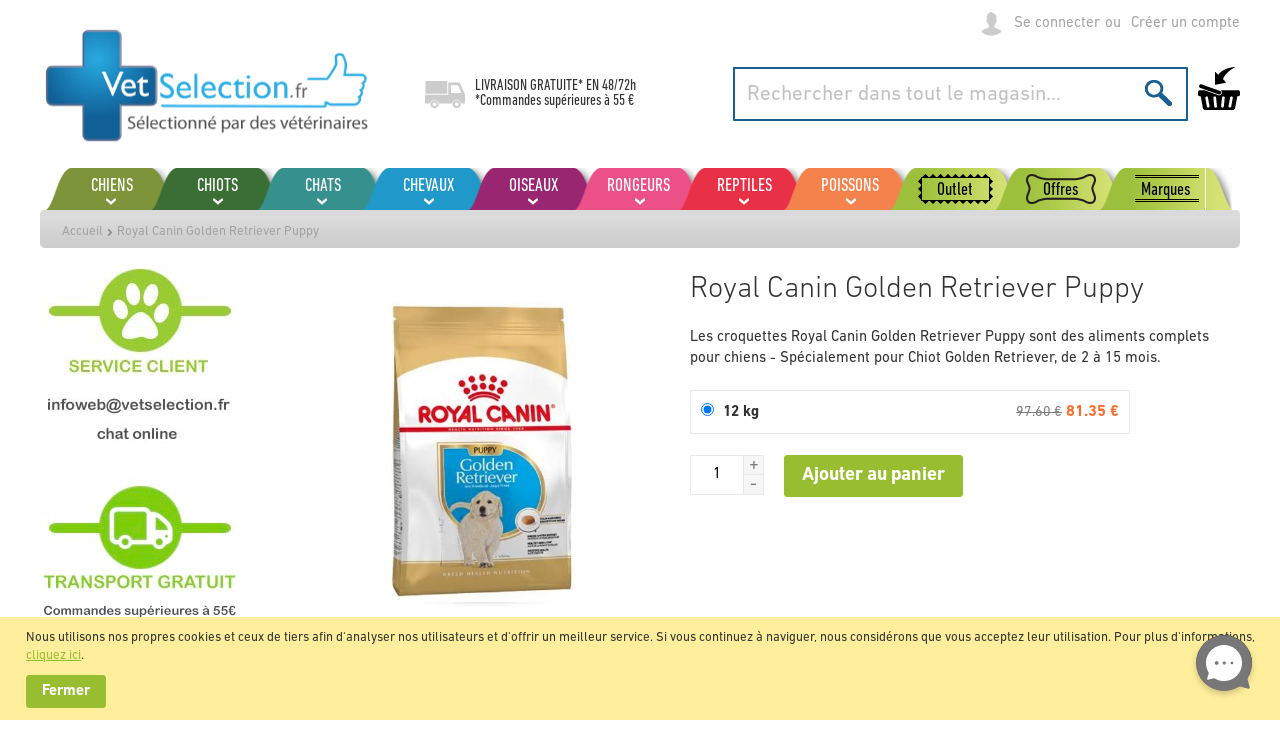

--- FILE ---
content_type: text/html; charset=UTF-8
request_url: https://www.vetselection.fr/royal-canin-golden-retriever-puppy
body_size: 35306
content:
 <!doctype html><html lang="fr"><head prefix="og: http://ogp.me/ns# fb: http://ogp.me/ns/fb# product: http://ogp.me/ns/product#">  <meta charset="utf-8"/>
<meta name="title" content="Royal Canin Golden Retriever Puppy"/>
<meta name="description" content="Avantages des croquettes Royal Canin Golden Retriever Puppy : Soutien du système immunitaire
La croissance est une étape essentielle dans la vie d’un chien : c’est le moment des grands changements, des découvertes et des nouvelles rencontres. Durant cett"/>
<meta name="robots" content="INDEX,FOLLOW"/>
<meta name="viewport" content="width=device-width, initial-scale=1, maximum-scale=1.0, user-scalable=no"/>
<meta name="format-detection" content="telephone=no"/>
<title>Royal Canin Golden Retriever Puppy</title>
<link  rel="stylesheet" type="text/css"  media="all" href="https://www.vetselection.fr/static/version1769771796/_cache/merged/bdcfcb2005ae50599c2cc18e9aab9a54.css" />
<link  rel="stylesheet" type="text/css"  media="all" href="https://www.vetselection.fr/static/version1769771796/frontend/Vetselection/base/fr_FR/Anowave_Ec/css/ec.css" />
<link  rel="stylesheet" type="text/css"  media="screen and (min-width: 768px)" href="https://www.vetselection.fr/static/version1769771796/frontend/Vetselection/base/fr_FR/css/styles-l.css" />
<link  rel="stylesheet" type="text/css"  media="print" href="https://www.vetselection.fr/static/version1769771796/frontend/Vetselection/base/fr_FR/css/print.css" />






<link rel="preload" as="font" crossorigin="anonymous" href="https://www.vetselection.fr/static/version1769771796/frontend/Vetselection/base/fr_FR/fonts/opensans/light/opensans-300.woff2" />
<link rel="preload" as="font" crossorigin="anonymous" href="https://www.vetselection.fr/static/version1769771796/frontend/Vetselection/base/fr_FR/fonts/opensans/regular/opensans-400.woff2" />
<link rel="preload" as="font" crossorigin="anonymous" href="https://www.vetselection.fr/static/version1769771796/frontend/Vetselection/base/fr_FR/fonts/opensans/semibold/opensans-600.woff2" />
<link rel="preload" as="font" crossorigin="anonymous" href="https://www.vetselection.fr/static/version1769771796/frontend/Vetselection/base/fr_FR/fonts/opensans/bold/opensans-700.woff2" />
<link rel="preload" as="font" crossorigin="anonymous" href="https://www.vetselection.fr/static/version1769771796/frontend/Vetselection/base/fr_FR/fonts/Luma-Icons.woff2" />
<link  rel="canonical" href="https://www.vetselection.fr/royal-canin-golden-retriever-puppy" />
<link  rel="icon" type="image/x-icon" href="https://www.vetselection.fr/media/favicon/websites/2/favicons.png" />
<link  rel="shortcut icon" type="image/x-icon" href="https://www.vetselection.fr/media/favicon/websites/2/favicons.png" />
<meta name="google-site-verification" content="iU4kq-wAGsqj5s6pwvSvgNTvPP1E8g79TF_7T-j9xog" />   <style> .ec-gtm-cookie-directive > div { background: #ffffff; color: #000000 } .ec-gtm-cookie-directive > div > div > div a.action.accept { color: #8bc53f } .ec-gtm-cookie-directive > div > div > div .ec-gtm-cookie-directive-note-toggle { color: #8bc53f } .ec-gtm-cookie-directive-segments > div input[type="checkbox"] + label:before { border:1px solid #000000 }</style>              <!-- Google Tag Manager -->
<script>(function(w,d,s,l,i){w[l]=w[l]||[];w[l].push({'gtm.start':
new Date().getTime(),event:'gtm.js'});var f=d.getElementsByTagName(s)[0],
j=d.createElement(s),dl=l!='dataLayer'?'&l='+l:'';j.async=true;j.src=
'https://www.googletagmanager.com/gtm.js?id='+i+dl;f.parentNode.insertBefore(j,f);
})(window,document,'script','dataLayer','GTM-WL7H62P');</script>
<!-- End Google Tag Manager -->              <style nonce="YnFjbG9zdzNvOGp0eGNnOXFpeXRvaWNjZWllYTBlemg=">.cms-index-index .products-grid:not(.wishlist) .product-item .tocart {
    display: none!important;
}</style>
<meta property="og:type" content="product"/>
<meta property="og:url" content="https://www.vetselection.fr/royal-canin-golden-retriever-puppy"/>
<meta property="og:title" content="Royal Canin Golden Retriever Puppy"/>
<meta property="og:description" content="Les croquettes Royal Canin Golden Retriever Puppy sont des aliments complets pour chiens - Spécialement pour Chiot Golden Retriever, de 2 à 15 mois."/>
<meta property="og:image" content="https://www.vetselection.fr/media/catalog/product/cache/672051aa05ad7c357cec2ed24792236c/P/A/PARERC0057_l_1.jpg"/>
<meta property="og:site_name" content="VetSélection"/>
<meta property="product:price:amount" content="81.348001"/>
<meta property="product:price:currency" content="EUR"/>
</head><body data-container="body" data-mage-init='{"loaderAjax": {}, "loader": { "icon": "https://www.vetselection.fr/static/version1769771796/frontend/Vetselection/base/fr_FR/images/loader-2.gif"}}' id="html-body" class="page-product-configurable mflazyzoad-no-js catalog-product-view product-royal-canin-golden-retriever-puppy page-layout-2columns-left">           <div class="cookie-status-message" id="cookie-status">The store will not work correctly in the case when cookies are disabled.</div>     <noscript><div class="message global noscript"><div class="content"><p><strong>Javascript est désactivé dans votre navigateur.</strong> <span> Pour une expérience optimale sur notre site, veuillez autoriser Javascript sur votre navigateur.</span></p></div></div></noscript>     <div class="message global cookie" id="notice-cookie-block" style="display: none"><div class="content"><p>Nous utilisons nos propres cookies et ceux de tiers afin d'analyser nos utilisateurs et d'offrir un meilleur service. Si vous continuez à naviguer, nous considérons que vous acceptez leur utilisation. Pour plus d'informations, <a href="/politique-de-cookies" target="_blank" rel="noopener">cliquez ici</a>.</p><!-- @BLOCK@_41 --> <div class="actions"><button id="btn-cookie-allow" class="action allow primary"><span>Fermer</span></button></div></div></div>    <!-- Google Tag Manager (noscript) -->
<noscript><iframe src="https://www.googletagmanager.com/ns.html?id=GTM-WL7H62P"
height="0" width="0" style="display:none;visibility:hidden"></iframe></noscript>
<!-- End Google Tag Manager (noscript) -->   <style> .mflazyzoad-no-js [data-original], .mflazyzoad-no-js [data-originalset] { display: none!important; }</style>   <script data-rocketjavascript="false"> window.mfLazyUtilLoad = setInterval(function() { if (window.scrollY > 100 || isMfLazyPixelImageInAViewPort(document.querySelector('main img[src$="pixel.jpg"], main .mflazy-background-image, div[data-original]'))) { loadLazyLoad(); } }, 10); document.addEventListener('DOMContentLoaded', function () { if (isMfLazyPixelImageInAViewPort(document.querySelector('main img[src$="pixel.jpg"], main .mflazy-background-image, div[data-original]'))) { loadLazyLoad(); } else { document.addEventListener('scroll', loadLazyLoad, { once: true }); document.addEventListener('click', loadLazyLoad, { once: true }); } }); function isMfLazyPixelImageInAViewPort(element, offset = 100) { return element && ((element.getBoundingClientRect().top - offset) < window.innerHeight); } function loadLazyLoad() { clearInterval(window.mfLazyUtilLoad);  document.body.className = document.body.className.replace('mflazyzoad-no-js', '');  var jsSrc = 'https://www.vetselection.fr/static/version1769771796/frontend/Vetselection/base/fr_FR/Magefan_LazyLoad/js/lazyload.min.js'; function loadScript(e,t){var a,n,r;n=!1,(a=document.createElement('script')).type='text/javascript',a.src=e,a.onload=a.onreadystatechange=function(){n||this.readyState&&"complete"!=this.readyState||(n=!0,t())},(r=document.getElementsByTagName('script')[0]).parentNode.insertBefore(a,r)} loadScript(jsSrc, function(){ var lazyLoadConfig = {"elements_selector":"img,div","data_srcset":"originalset"}; var myLazyLoad = false; if (document.readyState !== 'loading') { myLazyLoad = new LazyLoad(lazyLoadConfig); setTimeout(function(){ new LazyLoad(lazyLoadConfig); }, 2000); } else { document.addEventListener('DOMContentLoaded', function() { myLazyLoad = new LazyLoad(lazyLoadConfig); setTimeout(function(){ new LazyLoad(lazyLoadConfig); }, 2000); }); } document.body.addEventListener('contentUpdated', function(){ if (myLazyLoad) { myLazyLoad.update(); } }); return true; }); } </script>    <style> .slick-slide:not(.slick-active) .background-image {display: none;}</style><div class="page-wrapper"><header class="page-header"><div class="panel wrapper"><div class="panel header"> <a class="action skip contentarea" href="#contentarea"><span> Aller au contenu</span></a> <ul class="header links">     <li class="link authorization-link" data-label="ou"><a href="https://www.vetselection.fr/customer/account/login/referer/aHR0cHM6Ly93d3cudmV0c2VsZWN0aW9uLmZyL3JveWFsLWNhbmluLWdvbGRlbi1yZXRyaWV2ZXItcHVwcHk%2C/" >Se connecter</a></li><li><a href="https://www.vetselection.fr/customer/account/create/" id="id93WUKEvX" >Créer un compte</a></li></ul><div class="header-links"><!-- @BLOCK@_43 --></div></div></div><div class="header content"> <span data-action="toggle-nav" class="action nav-toggle"><span>Affichage navigation</span></span> <a class="logo" href="https://www.vetselection.fr/" title="" aria-label="store logo"><img src="https://www.vetselection.fr/media/logo/stores/5/logo-fr.png" title="" alt="" width="335" height="116" /></a><div class="shipping-text"><p>LIVRAISON GRATUITE* EN <a href="https://www.vetselection.fr/methodes-couts-expedition/">48/72h</a></p>
<p>*Commandes supérieures à 55 €</p><!-- @BLOCK@_49 --></div> <div data-block="minicart" class="minicart-wrapper"><a class="action showcart" href="https://www.vetselection.fr/checkout/cart/" data-bind="scope: 'minicart_content'"><span class="text">Mon panier</span> <span class="counter qty empty" data-bind="css: { empty: !!getCartParam('summary_count') == false && !isLoading() }, blockLoader: isLoading"><span class="counter-number"><!-- ko text: getCartParam('summary_count') --><!-- /ko --></span> <span class="counter-label"><!-- ko if: getCartParam('summary_count') --><!-- ko text: getCartParam('summary_count') --><!-- /ko --><!-- ko i18n: 'items' --><!-- /ko --><!-- /ko --></span></span></a>  <div class="block block-minicart" data-role="dropdownDialog" data-mage-init='{"dropdownDialog":{ "appendTo":"[data-block=minicart]", "triggerTarget":".showcart", "timeout": "2000", "closeOnMouseLeave": false, "closeOnEscape": true, "triggerClass":"active", "parentClass":"active", "buttons":[]}}'><div id="minicart-content-wrapper" data-bind="scope: 'minicart_content'"><!-- ko template: getTemplate() --><!-- /ko --></div></div>  </div>  <div class="block block-search"><div class="block block-title"><strong>Chercher</strong></div><div class="block block-content"><form class="form minisearch" id="search_mini_form" action="https://www.vetselection.fr/catalogsearch/result/" method="get"><div class="field search"><label class="label" for="search" data-role="minisearch-label"><span>Chercher</span></label> <div class="control"><input id="search" type="text" name="q" value="" placeholder="Rechercher dans tout le magasin..." class="input-text" maxlength="128" role="combobox" aria-haspopup="false" aria-autocomplete="both" autocomplete="off"/> <div class="nested"><a class="action advanced" href="https://www.vetselection.fr/catalogsearch/advanced/" data-action="advanced-search">Recherche avancée</a></div></div></div><div class="actions"><button type="submit" title="Chercher" class="action search"><span>Chercher</span></button></div></form></div></div><ul class="compare wrapper"> <li class="item link compare" data-bind="scope: 'compareProducts'" data-role="compare-products-link"><a class="action compare no-display" title="Comparer&#x20;des&#x20;produits" data-bind="attr: {'href': compareProducts().listUrl}, css: {'no-display': !compareProducts().count}" >Comparer des produits <span class="counter qty" data-bind="text: compareProducts().countCaption"></span></a></li> </ul></div></header>  <div class="sections nav-sections"> <div class="section-items nav-sections-items" data-mage-init='{"tabs":{"openedState":"active"}}'>  <div class="section-item-title nav-sections-item-title" data-role="collapsible"><a class="nav-sections-item-switch" data-toggle="switch" href="#store.menu">Menu</a></div><div class="section-item-content nav-sections-item-content" id="store.menu" data-role="content">    <nav class="navigation" data-action="navigation"><ul class="mobile" data-mage-init='{"menu":{"responsive":true, "expanded":true, "position":{"my":"left top","at":"left bottom"}}}'><li  class="level0 nav-1 first level-top parent"><a href="https://www.vetselection.fr/chiens"  class="level-top" ><span>Chiens</span></a><ul class="level0 submenu"><li  class="level1 nav-1-1 first parent"><a href="https://www.vetselection.fr/chiens/alimentation-chiens" ><span>Alimentation Chiens</span></a><ul class="level1 submenu"><li  class="level2 nav-1-1-1 first"><a href="https://www.vetselection.fr/chiens/alimentation-chiens/croquettes-pour-chiens" ><span>Croquettes pour chiens</span></a></li><li  class="level2 nav-1-1-2"><a href="https://www.vetselection.fr/chiens/alimentation-chiens/patee-pour-chiens" ><span>Pâtée pour chiens</span></a></li><li  class="level2 nav-1-1-3"><a href="https://www.vetselection.fr/chiens/alimentation-chiens/croquettes-pour-chien-naturelles" ><span>Croquettes pour chien naturelles </span></a></li><li  class="level2 nav-1-1-4"><a href="https://www.vetselection.fr/chiens/alimentation-chiens/croquettes-pour-chiens-sans-cereales" ><span>Croquettes pour chiens sans céréales </span></a></li><li  class="level2 nav-1-1-5 last"><a href="https://www.vetselection.fr/chiens/alimentation-chiens/croquettes-semi-humide-pour-chiens" ><span>Croquettes semi-humide</span></a></li></ul></li><li  class="level1 nav-1-2 parent"><a href="https://www.vetselection.fr/chiens/regimes-veterinaires-pour-chiens" ><span>Régimes vétérinaires pour chiens</span></a><ul class="level1 submenu"><li  class="level2 nav-1-2-1 first"><a href="https://www.vetselection.fr/chiens/regimes-veterinaires-pour-chiens/croquettes-veterinaires" ><span>Croquettes vétérinaires</span></a></li><li  class="level2 nav-1-2-2 last"><a href="https://www.vetselection.fr/chiens/regimes-veterinaires-pour-chiens/patee-veterinaire" ><span>Pâtée vétérinaire</span></a></li></ul></li><li  class="level1 nav-1-3 parent"><a href="https://www.vetselection.fr/chiens/antiparasitaires-chiens" ><span>Antiparasitaires</span></a><ul class="level1 submenu"><li  class="level2 nav-1-3-1 first"><a href="https://www.vetselection.fr/chiens/antiparasitaires-chiens/pipettes" ><span>Pipettes</span></a></li><li  class="level2 nav-1-3-2"><a href="https://www.vetselection.fr/chiens/antiparasitaires-chiens/colliers" ><span>Colliers</span></a></li><li  class="level2 nav-1-3-3"><a href="https://www.vetselection.fr/perros/antiparasitarios-perros/comprimes" ><span>Comprimés</span></a></li><li  class="level2 nav-1-3-4"><a href="https://www.vetselection.fr/chiens/antiparasitaires-chiens/vaporisateur" ><span>Sprays</span></a></li><li  class="level2 nav-1-3-5"><a href="https://www.vetselection.fr/chiens/antiparasitaires-chiens/shampooings" ><span>Shampooings</span></a></li><li  class="level2 nav-1-3-6 last"><a href="https://www.vetselection.fr/chiens/antiparasitaires-chiens/autres-antiparasitaires" ><span>Autres antiparasitaires</span></a></li></ul></li><li  class="level1 nav-1-4 parent"><a href="https://www.vetselection.fr/chiens/couchage" ><span>Couchage</span></a><ul class="level1 submenu"><li  class="level2 nav-1-4-1 first"><a href="https://www.vetselection.fr/chiens/couchage/paniers" ><span>Paniers</span></a></li><li  class="level2 nav-1-4-2"><a href="https://www.vetselection.fr/chiens/couchage/matelas" ><span>Matelas</span></a></li><li  class="level2 nav-1-4-3 last"><a href="https://www.vetselection.fr/chiens/couchage/domes" ><span>Dômes</span></a></li></ul></li><li  class="level1 nav-1-5 parent"><a href="https://www.vetselection.fr/chiens/collares-correas-perros" ><span>Colliers et harnais</span></a><ul class="level1 submenu"><li  class="level2 nav-1-5-1 first"><a href="https://www.vetselection.fr/chiens/collares-correas-perros/colliers" ><span>Colliers</span></a></li><li  class="level2 nav-1-5-2"><a href="https://www.vetselection.fr/chiens/collares-correas-perros/laisses-chien" ><span>Laisses</span></a></li><li  class="level2 nav-1-5-3"><a href="https://www.vetselection.fr/chiens/collares-correas-perros/running-canicross" ><span>Running / Canicross</span></a></li><li  class="level2 nav-1-5-4"><a href="https://www.vetselection.fr/chiens/collares-correas-perros/laisses-extensibles" ><span>Laisses extensibles</span></a></li><li  class="level2 nav-1-5-5"><a href="https://www.vetselection.fr/chiens/collares-correas-perros/harnais" ><span>Harnais</span></a></li><li  class="level2 nav-1-5-6"><a href="https://www.vetselection.fr/chiens/collares-correas-perros/dressage-et-comportement" ><span>Dressage et comportement</span></a></li><li  class="level2 nav-1-5-7"><a href="https://www.vetselection.fr/chiens/collares-correas-perros/muselieres" ><span>Muselières</span></a></li><li  class="level2 nav-1-5-8 last"><a href="https://www.vetselection.fr/chiens/collares-correas-perros/plus-d-accessoires" ><span>Plus d&#039;accessoires</span></a></li></ul></li><li  class="level1 nav-1-6 parent"><a href="https://www.vetselection.fr/chiens/gamelles-et-abreuvoirs" ><span>Gamelles et abreuvoirs</span></a><ul class="level1 submenu"><li  class="level2 nav-1-6-1 first"><a href="https://www.vetselection.fr/chiens/gamelles-et-abreuvoirs/gamelles" ><span>Gamelles</span></a></li><li  class="level2 nav-1-6-2"><a href="https://www.vetselection.fr/chiens/gamelles-et-abreuvoirs/abreuvoirs" ><span>Abreuvoirs</span></a></li><li  class="level2 nav-1-6-3"><a href="https://www.vetselection.fr/chiens/gamelles-et-abreuvoirs/distributeurs-automatiques" ><span>Distributeurs automatiques</span></a></li><li  class="level2 nav-1-6-4"><a href="https://www.vetselection.fr/chiens/gamelles-et-abreuvoirs/distributeurs" ><span>Distributeurs </span></a></li><li  class="level2 nav-1-6-5 last"><a href="https://www.vetselection.fr/chiens/gamelles-et-abreuvoirs/fontaines-a-eau" ><span>Fontaines à eau</span></a></li></ul></li><li  class="level1 nav-1-7 parent"><a href="https://www.vetselection.fr/chiens/os-biscuits-et-friandises" ><span>Os, Biscuits et Friandises</span></a><ul class="level1 submenu"><li  class="level2 nav-1-7-1 first"><a href="https://www.vetselection.fr/chiens/os-biscuits-et-friandises/os" ><span>Os</span></a></li><li  class="level2 nav-1-7-2"><a href="https://www.vetselection.fr/chiens/os-biscuits-et-friandises/friandises-chien" ><span>Friandises</span></a></li><li  class="level2 nav-1-7-3"><a href="https://www.vetselection.fr/chiens/os-biscuits-et-friandises/biscuits" ><span>Biscuits</span></a></li><li  class="level2 nav-1-7-4"><a href="https://www.vetselection.fr/chiens/os-biscuits-et-friandises/naturels" ><span>Naturels</span></a></li><li  class="level2 nav-1-7-5 last"><a href="https://www.vetselection.fr/chiens/os-biscuits-et-friandises/hygiene-dentaire" ><span>Hygiène dentaire</span></a></li></ul></li><li  class="level1 nav-1-8 parent"><a href="https://www.vetselection.fr/chiens/niches-et-jardin" ><span>Niches et jardin </span></a><ul class="level1 submenu"><li  class="level2 nav-1-8-1 first"><a href="https://www.vetselection.fr/chiens/niches-et-jardin/niches-en-bois" ><span>Niches en bois</span></a></li><li  class="level2 nav-1-8-2"><a href="https://www.vetselection.fr/chiens/niches-et-jardin/niches-en-plastique" ><span>Niches en plastique</span></a></li><li  class="level2 nav-1-8-3"><a href="https://www.vetselection.fr/chiens/niches-et-jardin/barrieres" ><span>Barrières</span></a></li><li  class="level2 nav-1-8-4 last"><a href="https://www.vetselection.fr/chiens/niches-et-jardin/accessoires" ><span>Accessoires</span></a></li></ul></li><li  class="level1 nav-1-9 parent"><a href="https://www.vetselection.fr/chiens/hygiene-et-sante" ><span>Hygiène et santé</span></a><ul class="level1 submenu"><li  class="level2 nav-1-9-1 first"><a href="https://www.vetselection.fr/chiens/hygiene-et-sante/appareil-digestif" ><span>Appareil digestif</span></a></li><li  class="level2 nav-1-9-2"><a href="https://www.vetselection.fr/chiens/hygiene-et-sante/tranquilizantes-viaje" ><span>Calmants</span></a></li><li  class="level2 nav-1-9-3"><a href="https://www.vetselection.fr/chiens/hygiene-et-sante/comportement-chien" ><span>Comportement du chien </span></a></li><li  class="level2 nav-1-9-4"><a href="https://www.vetselection.fr/chiens/hygiene-et-sante/soin-auriculaire" ><span>Soin auriculaire</span></a></li><li  class="level2 nav-1-9-5"><a href="https://www.vetselection.fr/chiens/hygiene-et-sante/cuidado-bucodental-perros" ><span>Soin buccodentaire</span></a></li><li  class="level2 nav-1-9-6"><a href="https://www.vetselection.fr/chiens/hygiene-et-sante/soin-oculaire" ><span>Soin oculaire</span></a></li><li  class="level2 nav-1-9-7"><a href="https://www.vetselection.fr/chiens/hygiene-et-sante/soins-geriatriques" ><span>Soins gériatriques</span></a></li><li  class="level2 nav-1-9-8"><a href="https://www.vetselection.fr/chiens/hygiene-et-sante/coeur" ><span>Cœur</span></a></li><li  class="level2 nav-1-9-9"><a href="https://www.vetselection.fr/chiens/hygiene-et-sante/os-et-articulations" ><span>Os et articulations</span></a></li><li  class="level2 nav-1-9-10"><a href="https://www.vetselection.fr/chiens/hygiene-et-sante/pelage-et-peau" ><span>Pelage et peau</span></a></li><li  class="level2 nav-1-9-11"><a href="https://www.vetselection.fr/chiens/hygiene-et-sante/systeme-hepatique" ><span>Système hépatique</span></a></li><li  class="level2 nav-1-9-12"><a href="https://www.vetselection.fr/chiens/hygiene-et-sante/systeme-immunitaire" ><span>Système immunitaire</span></a></li><li  class="level2 nav-1-9-13"><a href="https://www.vetselection.fr/chiens/hygiene-et-sante/systeme-renal-urinaire" ><span>Système rénal / Urinaire</span></a></li><li  class="level2 nav-1-9-14"><a href="https://www.vetselection.fr/chiens/hygiene-et-sante/vitamines-et-complements" ><span>Vitamines et compléments</span></a></li><li  class="level2 nav-1-9-15 last"><a href="https://www.vetselection.fr/chiens/hygiene-et-sante/plus-sur-la-sante" ><span>Plus sur la Santé</span></a></li></ul></li><li  class="level1 nav-1-10 parent"><a href="https://www.vetselection.fr/chiens/jouets-et-sport" ><span>Jouets et Sport</span></a><ul class="level1 submenu"><li  class="level2 nav-1-10-1 first"><a href="https://www.vetselection.fr/chiens/jouets-et-sport/running-canicross" ><span>Running / Canicross</span></a></li><li  class="level2 nav-1-10-2"><a href="https://www.vetselection.fr/chiens/jouets-et-sport/balles" ><span>Balles</span></a></li><li  class="level2 nav-1-10-3"><a href="https://www.vetselection.fr/chiens/jouets-et-sport/nounours" ><span>Peluches</span></a></li><li  class="level2 nav-1-10-4"><a href="https://www.vetselection.fr/chiens/jouets-et-sport/jouets-a-macher" ><span>Jouets à mâcher</span></a></li><li  class="level2 nav-1-10-5"><a href="https://www.vetselection.fr/chiens/jouets-et-sport/cordes" ><span>Cordes</span></a></li><li  class="level2 nav-1-10-6"><a href="https://www.vetselection.fr/chiens/jouets-et-sport/jouets-aquatiques" ><span>Jouets aquatiques</span></a></li><li  class="level2 nav-1-10-7"><a href="https://www.vetselection.fr/chiens/jouets-et-sport/jouets-en-latex" ><span>Jouets en latex</span></a></li><li  class="level2 nav-1-10-8 last"><a href="https://www.vetselection.fr/chiens/jouets-et-sport/jouets-a-friandises" ><span>Jouets à friandises</span></a></li></ul></li><li  class="level1 nav-1-11 parent"><a href="https://www.vetselection.fr/chiens/hygiene" ><span>Hygiène</span></a><ul class="level1 submenu"><li  class="level2 nav-1-11-1 first"><a href="https://www.vetselection.fr/chiens/hygiene/peignes-et-brosses" ><span>Peignes et brosses</span></a></li><li  class="level2 nav-1-11-2"><a href="https://www.vetselection.fr/chiens/hygiene/etrilles-et-cardes" ><span>Etrilles et cardes</span></a></li><li  class="level2 nav-1-11-3"><a href="https://www.vetselection.fr/chiens/hygiene/shampooings" ><span>Shampooings</span></a></li><li  class="level2 nav-1-11-4"><a href="https://www.vetselection.fr/chiens/hygiene/shampooings-traitants" ><span>Shampooings traitants</span></a></li><li  class="level2 nav-1-11-5"><a href="https://www.vetselection.fr/chiens/hygiene/parfums" ><span>Parfums</span></a></li><li  class="level2 nav-1-11-6"><a href="https://www.vetselection.fr/chiens/hygiene/deodorants" ><span>Déodorants</span></a></li><li  class="level2 nav-1-11-7"><a href="https://www.vetselection.fr/chiens/hygiene/ciseaux-et-coupe-ongles" ><span>Ciseaux et coupe-ongles</span></a></li><li  class="level2 nav-1-11-8"><a href="https://www.vetselection.fr/chiens/hygiene/aleses" ><span>Alèses</span></a></li><li  class="level2 nav-1-11-9"><a href="https://www.vetselection.fr/chiens/hygiene/culottes-et-couches" ><span>Culottes et couches</span></a></li><li  class="level2 nav-1-11-10"><a href="https://www.vetselection.fr/chiens/hygiene/hygiene-auriculaire" ><span>Hygiène auriculaire</span></a></li><li  class="level2 nav-1-11-11"><a href="https://www.vetselection.fr/chiens/hygiene/hygiene-buccodentaire" ><span>Hygiène buccodentaire</span></a></li><li  class="level2 nav-1-11-12"><a href="https://www.vetselection.fr/chiens/hygiene/hygiene-oculaire" ><span>Hygiène oculaire</span></a></li><li  class="level2 nav-1-11-13"><a href="https://www.vetselection.fr/chiens/hygiene/proprete-du-logement" ><span>Propreté du logement</span></a></li><li  class="level2 nav-1-11-14 last"><a href="https://www.vetselection.fr/chiens/hygiene/autres-produits-hygiene" ><span>Autres produits d&#039;hygiène</span></a></li></ul></li><li  class="level1 nav-1-12 parent"><a href="https://www.vetselection.fr/chiens/boutique-vetements" ><span>Boutique / Vêtements</span></a><ul class="level1 submenu"><li  class="level2 nav-1-12-1 first"><a href="https://www.vetselection.fr/chiens/boutique-vetements/manteaux-et-impermeables" ><span>Manteaux et imperméables</span></a></li><li  class="level2 nav-1-12-2"><a href="https://www.vetselection.fr/chiens/boutique-vetements/gilets-et-t-shirts" ><span>Gilets et t-shirts</span></a></li><li  class="level2 nav-1-12-3 last"><a href="https://www.vetselection.fr/chiens/boutique-vetements/chaussures" ><span>Chaussures</span></a></li></ul></li><li  class="level1 nav-1-13 last parent"><a href="https://www.vetselection.fr/chiens/cages-de-transport-et-voyage" ><span>Cages de transport et Voyage</span></a><ul class="level1 submenu"><li  class="level2 nav-1-13-1 first"><a href="https://www.vetselection.fr/chiens/cages-de-transport-et-voyage/sac-de-transport" ><span>Sac de transport</span></a></li><li  class="level2 nav-1-13-2"><a href="https://www.vetselection.fr/chiens/cages-de-transport-et-voyage/sac-a-dos-de-transport" ><span>Sac à dos de transport </span></a></li><li  class="level2 nav-1-13-3"><a href="https://www.vetselection.fr/chiens/cages-de-transport-et-voyage/caisses-de-transport" ><span>Caisses de transport</span></a></li><li  class="level2 nav-1-13-4 last"><a href="https://www.vetselection.fr/chiens/cages-de-transport-et-voyage/accessoires" ><span>Accessoires</span></a></li></ul></li></ul></li><li  class="level0 nav-2 level-top parent"><a href="https://www.vetselection.fr/chiots"  class="level-top" ><span>Chiots</span></a><ul class="level0 submenu"><li  class="level1 nav-2-1 first last parent"><a href="https://www.vetselection.fr/cachorros/alimentacion-cachorros" ><span>Alimentation Chiots</span></a><ul class="level1 submenu"><li  class="level2 nav-2-1-1 first"><a href="https://www.vetselection.fr/cachorros/alimentacion-cachorros/croquettes-pour-chiots" ><span>Croquettes pour chiots</span></a></li><li  class="level2 nav-2-1-2"><a href="https://www.vetselection.fr/cachorros/alimentacion-cachorros/patee-pour-chiots" ><span>Pâtée pour chiots</span></a></li><li  class="level2 nav-2-1-3"><a href="https://www.vetselection.fr/cachorros/alimentacion-cachorros/croquettes-naturelles-pour-chiots" ><span>Croquettes naturelles pour chiots</span></a></li><li  class="level2 nav-2-1-4 last"><a href="https://www.vetselection.fr/cachorros/alimentacion-cachorros/lait-pour-chiots" ><span>Laît pour chiots</span></a></li></ul></li></ul></li><li  class="level0 nav-3 level-top parent"><a href="https://www.vetselection.fr/chats"  class="level-top" ><span>Chats</span></a><ul class="level0 submenu"><li  class="level1 nav-3-1 first parent"><a href="https://www.vetselection.fr/chats/alimentation-chats" ><span>Alimentation Chats</span></a><ul class="level1 submenu"><li  class="level2 nav-3-1-1 first"><a href="https://www.vetselection.fr/chats/alimentation-chats/croquettes-pour-chats" ><span>Croquettes pour chats</span></a></li><li  class="level2 nav-3-1-2"><a href="https://www.vetselection.fr/chats/alimentation-chats/patee-pour-chats" ><span>Pâtée pour chats</span></a></li><li  class="level2 nav-3-1-3"><a href="https://www.vetselection.fr/chats/alimentation-chats/croquettes-pour-chat-naturelles" ><span>Croquettes pour chat naturelles</span></a></li><li  class="level2 nav-3-1-4"><a href="https://www.vetselection.fr/chats/alimentation-chats/croquettes-pour-chiens-sans-cereales" ><span>Croquettes pour chats sans céréales </span></a></li><li  class="level2 nav-3-1-5 last"><a href="https://www.vetselection.fr/chats/alimentation-chats/lait-pour-chatons" ><span>Lait pour chatons</span></a></li></ul></li><li  class="level1 nav-3-2 parent"><a href="https://www.vetselection.fr/chats/regimes-veterinaires-pour-chats" ><span>Régimes Vétérinaires pour Chats</span></a><ul class="level1 submenu"><li  class="level2 nav-3-2-1 first"><a href="https://www.vetselection.fr/chats/regimes-veterinaires-pour-chats/croquettes-veterinaires" ><span>Croquettes vétérinaires</span></a></li><li  class="level2 nav-3-2-2 last"><a href="https://www.vetselection.fr/chats/regimes-veterinaires-pour-chats/patee-veterinaire" ><span>Pâtée vétérinaire</span></a></li></ul></li><li  class="level1 nav-3-3 parent"><a href="https://www.vetselection.fr/chats/biscuits-et-friandises" ><span>Biscuits et Friandises</span></a><ul class="level1 submenu"><li  class="level2 nav-3-3-1 first"><a href="https://www.vetselection.fr/chats/biscuits-et-friandises/snacks-chat" ><span>Snacks</span></a></li><li  class="level2 nav-3-3-2 last"><a href="https://www.vetselection.fr/chats/biscuits-et-friandises/malts-et-herbes" ><span>Malts et herbes</span></a></li></ul></li><li  class="level1 nav-3-4 parent"><a href="https://www.vetselection.fr/chats/antiparasitaires" ><span>Antiparasitaires</span></a><ul class="level1 submenu"><li  class="level2 nav-3-4-1 first"><a href="https://www.vetselection.fr/chats/antiparasitaires/colliers" ><span>Colliers</span></a></li><li  class="level2 nav-3-4-2"><a href="https://www.vetselection.fr/gatos/antiparasitarios-gatos/comprimes" ><span>Comprimés</span></a></li><li  class="level2 nav-3-4-3 last"><a href="https://www.vetselection.fr/chats/antiparasitaires/pipettes" ><span>Pipettes</span></a></li></ul></li><li  class="level1 nav-3-5 parent"><a href="https://www.vetselection.fr/chats/colliers-et-harnais" ><span>Colliers et harnais</span></a><ul class="level1 submenu"><li  class="level2 nav-3-5-1 first"><a href="https://www.vetselection.fr/chats/colliers-et-harnais/harnais" ><span>Harnais</span></a></li><li  class="level2 nav-3-5-2 last"><a href="https://www.vetselection.fr/chats/colliers-et-harnais/colliers" ><span>Colliers</span></a></li></ul></li><li  class="level1 nav-3-6 parent"><a href="https://www.vetselection.fr/chats/gamelles-et-abreuvoirs" ><span>Gamelles et abreuvoirs</span></a><ul class="level1 submenu"><li  class="level2 nav-3-6-1 first"><a href="https://www.vetselection.fr/chats/gamelles-et-abreuvoirs/abreuvoirs" ><span>Abreuvoirs</span></a></li><li  class="level2 nav-3-6-2"><a href="https://www.vetselection.fr/chats/gamelles-et-abreuvoirs/gamelles" ><span>Gamelles </span></a></li><li  class="level2 nav-3-6-3"><a href="https://www.vetselection.fr/chats/gamelles-et-abreuvoirs/distributeurs" ><span>Distributeurs </span></a></li><li  class="level2 nav-3-6-4 last"><a href="https://www.vetselection.fr/chats/gamelles-et-abreuvoirs/fontaines-a-eau" ><span>Fontaines à eau</span></a></li></ul></li><li  class="level1 nav-3-7 parent"><a href="https://www.vetselection.fr/chats/couchage" ><span>Couchage</span></a><ul class="level1 submenu"><li  class="level2 nav-3-7-1 first"><a href="https://www.vetselection.fr/chats/couchage/paniers" ><span>Paniers</span></a></li><li  class="level2 nav-3-7-2 last"><a href="https://www.vetselection.fr/chats/couchage/matelas" ><span>Matelas</span></a></li></ul></li><li  class="level1 nav-3-8 parent"><a href="https://www.vetselection.fr/chats/niches-et-jardin" ><span>Niches et jardin </span></a><ul class="level1 submenu"><li  class="level2 nav-3-8-1 first last"><a href="https://www.vetselection.fr/chats/niches-et-jardin/barrieres" ><span>Barrières</span></a></li></ul></li><li  class="level1 nav-3-9 parent"><a href="https://www.vetselection.fr/chats/jouets-et-griffoirs" ><span>Jouets et Griffoirs</span></a><ul class="level1 submenu"><li  class="level2 nav-3-9-1 first"><a href="https://www.vetselection.fr/chats/jouets-et-griffoirs/jouets-interactifs" ><span>Jouets intéractifs</span></a></li><li  class="level2 nav-3-9-2"><a href="https://www.vetselection.fr/chats/jouets-et-griffoirs/balles" ><span>Balles</span></a></li><li  class="level2 nav-3-9-3"><a href="https://www.vetselection.fr/chats/jouets-et-griffoirs/peluches-et-plumes" ><span>Peluches et plumes</span></a></li><li  class="level2 nav-3-9-4"><a href="https://www.vetselection.fr/chats/jouets-et-griffoirs/griffoirs" ><span>Griffoirs</span></a></li><li  class="level2 nav-3-9-5"><a href="https://www.vetselection.fr/chats/jouets-et-griffoirs/souris" ><span>Souris</span></a></li><li  class="level2 nav-3-9-6"><a href="https://www.vetselection.fr/chats/jouets-et-griffoirs/baguettes" ><span>Baguettes</span></a></li><li  class="level2 nav-3-9-7 last"><a href="https://www.vetselection.fr/chats/jouets-et-griffoirs/autres-jouets" ><span>Autres jouets</span></a></li></ul></li><li  class="level1 nav-3-10 parent"><a href="https://www.vetselection.fr/chats/litiere-et-bacs-a-litiere" ><span>Litière et bacs à litière</span></a><ul class="level1 submenu"><li  class="level2 nav-3-10-1 first"><a href="https://www.vetselection.fr/chats/litiere-et-bacs-a-litiere/litiere-absorbante" ><span>Litière absorbante</span></a></li><li  class="level2 nav-3-10-2"><a href="https://www.vetselection.fr/gatos/arenas-bandejas-sanitarias-gatos/arenas-vegetales-biodegradables" ><span>Litière végétale/biodégradable</span></a></li><li  class="level2 nav-3-10-3"><a href="https://www.vetselection.fr/chats/litiere-et-bacs-a-litiere/bacs-a-litiere" ><span>Bacs à litière</span></a></li><li  class="level2 nav-3-10-4 last"><a href="https://www.vetselection.fr/chats/litiere-et-bacs-a-litiere/bac-a-litiere-ferme" ><span>Bac à litière fermé</span></a></li></ul></li><li  class="level1 nav-3-11 parent"><a href="https://www.vetselection.fr/chats/hygiene" ><span>Hygiène</span></a><ul class="level1 submenu"><li  class="level2 nav-3-11-1 first"><a href="https://www.vetselection.fr/chats/hygiene/peignes-et-brosses" ><span>Peignes et brosses</span></a></li><li  class="level2 nav-3-11-2"><a href="https://www.vetselection.fr/chats/hygiene/etrilles-et-cardes" ><span>Etrilles et cardes</span></a></li><li  class="level2 nav-3-11-3"><a href="https://www.vetselection.fr/chats/hygiene/shampooings" ><span>Shampooings</span></a></li><li  class="level2 nav-3-11-4"><a href="https://www.vetselection.fr/chats/hygiene/shampooings-traitants" ><span>Shampooings traitants</span></a></li><li  class="level2 nav-3-11-5"><a href="https://www.vetselection.fr/chats/hygiene/deodorants" ><span>Déodorants</span></a></li><li  class="level2 nav-3-11-6"><a href="https://www.vetselection.fr/chats/hygiene/ciseaux" ><span>Ciseaux</span></a></li><li  class="level2 nav-3-11-7 last"><a href="https://www.vetselection.fr/chats/hygiene/autres-produits-hygiene" ><span>Autres produits d&#039;hygiène</span></a></li></ul></li><li  class="level1 nav-3-12 parent"><a href="https://www.vetselection.fr/chats/cuidados-salud-gatos" ><span>Hygiène et santé</span></a><ul class="level1 submenu"><li  class="level2 nav-3-12-1 first"><a href="https://www.vetselection.fr/chats/cuidados-salud-gatos/appareil-digestif-chat" ><span>Appareil digestif</span></a></li><li  class="level2 nav-3-12-2"><a href="https://www.vetselection.fr/chats/cuidados-salud-gatos/comportement-chat" ><span>Comportement du chat</span></a></li><li  class="level2 nav-3-12-3"><a href="https://www.vetselection.fr/chats/cuidados-salud-gatos/soin-auriculaire" ><span>Soin auriculaire</span></a></li><li  class="level2 nav-3-12-4"><a href="https://www.vetselection.fr/chats/cuidados-salud-gatos/soin-buccodentaire" ><span>Soin buccodentaire</span></a></li><li  class="level2 nav-3-12-5"><a href="https://www.vetselection.fr/chats/cuidados-salud-gatos/soin-oculaire" ><span>Soin oculaire</span></a></li><li  class="level2 nav-3-12-6"><a href="https://www.vetselection.fr/chats/cuidados-salud-gatos/soins-geriatriques" ><span>Soins gériatriques</span></a></li><li  class="level2 nav-3-12-7"><a href="https://www.vetselection.fr/chats/cuidados-salud-gatos/os-et-articulations" ><span>Os et articulations</span></a></li><li  class="level2 nav-3-12-8"><a href="https://www.vetselection.fr/chats/cuidados-salud-gatos/malts" ><span>Malts</span></a></li><li  class="level2 nav-3-12-9"><a href="https://www.vetselection.fr/chats/cuidados-salud-gatos/pelage-et-peau" ><span>Pelage et peau</span></a></li><li  class="level2 nav-3-12-10"><a href="https://www.vetselection.fr/chats/cuidados-salud-gatos/systeme-hepatique" ><span>Système hépatique</span></a></li><li  class="level2 nav-3-12-11"><a href="https://www.vetselection.fr/chats/cuidados-salud-gatos/systeme-immunitaire" ><span>Système immunitaire</span></a></li><li  class="level2 nav-3-12-12"><a href="https://www.vetselection.fr/chats/cuidados-salud-gatos/systeme-renal-urinaire" ><span>Système rénal / Urinaire</span></a></li><li  class="level2 nav-3-12-13"><a href="https://www.vetselection.fr/chats/cuidados-salud-gatos/vitamines-complements-chat" ><span>Vitamines et compléments</span></a></li><li  class="level2 nav-3-12-14 last"><a href="https://www.vetselection.fr/chats/cuidados-salud-gatos/plus-sur-la-sante" ><span>Plus sur la Santé</span></a></li></ul></li><li  class="level1 nav-3-13 last parent"><a href="https://www.vetselection.fr/chats/cages-transport-voyage" ><span>Cages de transport et Voyage</span></a><ul class="level1 submenu"><li  class="level2 nav-3-13-1 first"><a href="https://www.vetselection.fr/chats/cages-transport-voyage/sac-de-transport" ><span>Sac de transport</span></a></li><li  class="level2 nav-3-13-2 last"><a href="https://www.vetselection.fr/chats/cages-transport-voyage/caisses-de-transport" ><span>Caisses de transport</span></a></li></ul></li></ul></li><li  class="level0 nav-4 level-top parent"><a href="https://www.vetselection.fr/chevaux"  class="level-top" ><span>Chevaux</span></a><ul class="level0 submenu"><li  class="level1 nav-4-1 first parent"><a href="https://www.vetselection.fr/chevaux/complements-alimentaires" ><span>Compléments Alimentaires</span></a><ul class="level1 submenu"><li  class="level2 nav-4-1-1 first"><a href="https://www.vetselection.fr/chevaux/complements-alimentaires/croissance" ><span>Croissance</span></a></li><li  class="level2 nav-4-1-2"><a href="https://www.vetselection.fr/chevaux/complements-alimentaires/electrolytes" ><span>Electrolytes </span></a></li><li  class="level2 nav-4-1-3"><a href="https://www.vetselection.fr/chevaux/complements-alimentaires/pelage-et-peau" ><span>Pelage et peau</span></a></li><li  class="level2 nav-4-1-4"><a href="https://www.vetselection.fr/chevaux/complements-alimentaires/rendement" ><span>Effort et performance</span></a></li><li  class="level2 nav-4-1-5"><a href="https://www.vetselection.fr/chevaux/complements-alimentaires/vitamines" ><span>Vitamines</span></a></li><li  class="level2 nav-4-1-6 last"><a href="https://www.vetselection.fr/chevaux/complements-alimentaires/autres" ><span>Autres</span></a></li></ul></li><li  class="level1 nav-4-2 parent"><a href="https://www.vetselection.fr/chevaux/hygiene-et-soins" ><span>Hygiène et soins</span></a><ul class="level1 submenu"><li  class="level2 nav-4-2-1 first"><a href="https://www.vetselection.fr/chevaux/hygiene-et-soins/shampooing-et-savon" ><span>Shampooing et savon</span></a></li><li  class="level2 nav-4-2-2"><a href="https://www.vetselection.fr/chevaux/hygiene-et-soins/entretien-du-cuir-chevelu-et-crin" ><span>Entretien du cuir chevelu et crin </span></a></li><li  class="level2 nav-4-2-3"><a href="https://www.vetselection.fr/chevaux/hygiene-et-soins/entretien-des-sabots" ><span>Entretien des sabots</span></a></li><li  class="level2 nav-4-2-4"><a href="https://www.vetselection.fr/chevaux/hygiene-et-soins/desinfectants" ><span>Désinfectants</span></a></li><li  class="level2 nav-4-2-5 last"><a href="https://www.vetselection.fr/chevaux/hygiene-et-soins/peau-et-blessures" ><span>Peau et blessures</span></a></li></ul></li><li  class="level1 nav-4-3 last parent"><a href="https://www.vetselection.fr/chevaux/sante" ><span>Santé</span></a><ul class="level1 submenu"><li  class="level2 nav-4-3-1 first"><a href="https://www.vetselection.fr/chevaux/sante/repulsifs-et-insecticides" ><span>Répulsifs et insecticides</span></a></li><li  class="level2 nav-4-3-2"><a href="https://www.vetselection.fr/chevaux/sante/anti-inflammatoires" ><span>Anti-inflammatoires</span></a></li><li  class="level2 nav-4-3-3"><a href="https://www.vetselection.fr/chevaux/sante/articulations" ><span>Articulations</span></a></li><li  class="level2 nav-4-3-4"><a href="https://www.vetselection.fr/chevaux/sante/muscles-et-tendons" ><span>Muscles et tendons </span></a></li><li  class="level2 nav-4-3-5"><a href="https://www.vetselection.fr/chevaux/sante/reins" ><span>Reins</span></a></li><li  class="level2 nav-4-3-6"><a href="https://www.vetselection.fr/chevaux/sante/systeme-digestif" ><span>Système digestif</span></a></li><li  class="level2 nav-4-3-7"><a href="https://www.vetselection.fr/chevaux/sante/systeme-respiratoire" ><span>Système respiratoire</span></a></li><li  class="level2 nav-4-3-8"><a href="https://www.vetselection.fr/chevaux/sante/calmants" ><span>Calmants</span></a></li><li  class="level2 nav-4-3-9 last"><a href="https://www.vetselection.fr/chevaux/sante/autres" ><span>Autres</span></a></li></ul></li></ul></li><li  class="level0 nav-5 level-top parent"><a href="https://www.vetselection.fr/oiseaux"  class="level-top" ><span>Oiseaux</span></a><ul class="level0 submenu"><li  class="level1 nav-5-1 first parent"><a href="https://www.vetselection.fr/oiseaux/alimentation-pour-oiseaux" ><span>Alimentation pour oiseaux</span></a><ul class="level1 submenu"><li  class="level2 nav-5-1-1 first"><a href="https://www.vetselection.fr/oiseaux/alimentation-pour-oiseaux/bouillie" ><span>Bouillie</span></a></li><li  class="level2 nav-5-1-2"><a href="https://www.vetselection.fr/oiseaux/alimentation-pour-oiseaux/graines" ><span>Graines</span></a></li><li  class="level2 nav-5-1-3 last"><a href="https://www.vetselection.fr/oiseaux/alimentation-pour-oiseaux/complements" ><span>Compléments</span></a></li></ul></li><li  class="level1 nav-5-2 parent"><a href="https://www.vetselection.fr/oiseaux/friandises" ><span>Friandises</span></a><ul class="level1 submenu"><li  class="level2 nav-5-2-1 first last"><a href="https://www.vetselection.fr/oiseaux/friandises/batonnets" ><span>Bâtonnets</span></a></li></ul></li><li  class="level1 nav-5-3 parent"><a href="https://www.vetselection.fr/oiseaux/cages-et-nids" ><span>Cages et Nids</span></a><ul class="level1 submenu"><li  class="level2 nav-5-3-1 first"><a href="https://www.vetselection.fr/oiseaux/cages-et-nids/cages" ><span>Cages</span></a></li><li  class="level2 nav-5-3-2 last"><a href="https://www.vetselection.fr/oiseaux/cages-et-nids/nids" ><span>Nids</span></a></li></ul></li><li  class="level1 nav-5-4 parent"><a href="https://www.vetselection.fr/oiseaux/gamelles-et-abreuvoirs" ><span>Gamelles et abreuvoirs</span></a><ul class="level1 submenu"><li  class="level2 nav-5-4-1 first"><a href="https://www.vetselection.fr/oiseaux/gamelles-et-abreuvoirs/gamelles-oiseaux" ><span>Gamelles </span></a></li><li  class="level2 nav-5-4-2 last"><a href="https://www.vetselection.fr/oiseaux/gamelles-et-abreuvoirs/abreuvoirs-oiseaux" ><span>Abreuvoirs</span></a></li></ul></li><li  class="level1 nav-5-5 last parent"><a href="https://www.vetselection.fr/oiseaux/jouets-et-accessoires" ><span>Jouets et Accessoires</span></a><ul class="level1 submenu"><li  class="level2 nav-5-5-1 first"><a href="https://www.vetselection.fr/oiseaux/jouets-et-accessoires/balancoires" ><span>Balançoires</span></a></li><li  class="level2 nav-5-5-2"><a href="https://www.vetselection.fr/oiseaux/jouets-et-accessoires/perchoirs" ><span>Perchoirs</span></a></li><li  class="level2 nav-5-5-3 last"><a href="https://www.vetselection.fr/oiseaux/jouets-et-accessoires/jouets" ><span>Jouets</span></a></li></ul></li></ul></li><li  class="level0 nav-6 level-top parent"><a href="https://www.vetselection.fr/rongeurs"  class="level-top" ><span>Rongeurs</span></a><ul class="level0 submenu"><li  class="level1 nav-6-1 first parent"><a href="https://www.vetselection.fr/rongeurs/hamsters" ><span>Hamsters</span></a><ul class="level1 submenu"><li  class="level2 nav-6-1-1 first"><a href="https://www.vetselection.fr/rongeurs/hamsters/alimentation-pour-hamsters" ><span>Alimentation pour hamsters</span></a></li><li  class="level2 nav-6-1-2"><a href="https://www.vetselection.fr/rongeurs/hamsters/henos-forrajes-hamsters" ><span>Foin et paille</span></a></li><li  class="level2 nav-6-1-3"><a href="https://www.vetselection.fr/rongeurs/hamsters/friandises-et-snacks" ><span>Friandises et snacks</span></a></li><li  class="level2 nav-6-1-4"><a href="https://www.vetselection.fr/rongeurs/hamsters/cages-a-hamsters" ><span>Cages à hamsters</span></a></li><li  class="level2 nav-6-1-5"><a href="https://www.vetselection.fr/rongeurs/hamsters/accessoires" ><span>Accessoires</span></a></li><li  class="level2 nav-6-1-6"><a href="https://www.vetselection.fr/rongeurs/hamsters/hygiene-et-sante" ><span>Hygiène et santé</span></a></li><li  class="level2 nav-6-1-7"><a href="https://www.vetselection.fr/rongeurs/hamsters/litieres" ><span>Litières</span></a></li><li  class="level2 nav-6-1-8 last"><a href="https://www.vetselection.fr/rongeurs/hamsters/transport-promenade" ><span>Transport et promenade</span></a></li></ul></li><li  class="level1 nav-6-2 parent"><a href="https://www.vetselection.fr/rongeurs/cochons-d-inde" ><span>Cochons d&#039;Inde</span></a><ul class="level1 submenu"><li  class="level2 nav-6-2-1 first"><a href="https://www.vetselection.fr/rongeurs/cochons-d-inde/alimentation-pour-cochons-d-inde" ><span>Alimentation pour cochons d&#039;Inde</span></a></li><li  class="level2 nav-6-2-2"><a href="https://www.vetselection.fr/rongeurs/cochons-d-inde/foin-et-paille" ><span>Foin et paille</span></a></li><li  class="level2 nav-6-2-3"><a href="https://www.vetselection.fr/rongeurs/cochons-d-inde/friandises-et-snacks" ><span>Friandises et snacks</span></a></li><li  class="level2 nav-6-2-4"><a href="https://www.vetselection.fr/rongeurs/cochons-d-inde/cages-a-cochons-d-inde" ><span>Cages à cochons d&#039;Inde</span></a></li><li  class="level2 nav-6-2-5"><a href="https://www.vetselection.fr/rongeurs/cochons-d-inde/accessoires" ><span>Accessoires</span></a></li><li  class="level2 nav-6-2-6"><a href="https://www.vetselection.fr/rongeurs/cochons-d-inde/hygiene-et-sante" ><span>Hygiène et santé</span></a></li><li  class="level2 nav-6-2-7"><a href="https://www.vetselection.fr/rongeurs/cochons-d-inde/litieres" ><span>Litières</span></a></li><li  class="level2 nav-6-2-8 last"><a href="https://www.vetselection.fr/rongeurs/cochons-d-inde/transport-et-promenade" ><span>Transport et promenade</span></a></li></ul></li><li  class="level1 nav-6-3 parent"><a href="https://www.vetselection.fr/rongeurs/lapins" ><span>Lapins</span></a><ul class="level1 submenu"><li  class="level2 nav-6-3-1 first"><a href="https://www.vetselection.fr/rongeurs/lapins/alimentation-pour-lapins" ><span>Alimentation pour lapins</span></a></li><li  class="level2 nav-6-3-2"><a href="https://www.vetselection.fr/rongeurs/lapins/foin-et-paille" ><span>Foin et paille</span></a></li><li  class="level2 nav-6-3-3"><a href="https://www.vetselection.fr/rongeurs/lapins/friandises-et-snacks" ><span>Friandises et snacks</span></a></li><li  class="level2 nav-6-3-4"><a href="https://www.vetselection.fr/rongeurs/lapins/cages-a-lapins" ><span>Cages à lapins</span></a></li><li  class="level2 nav-6-3-5"><a href="https://www.vetselection.fr/rongeurs/lapins/accessoires" ><span>Accessoires</span></a></li><li  class="level2 nav-6-3-6"><a href="https://www.vetselection.fr/rongeurs/lapins/hygiene-et-sante" ><span>Hygiène et santé</span></a></li><li  class="level2 nav-6-3-7"><a href="https://www.vetselection.fr/rongeurs/lapins/litieres" ><span>Litières</span></a></li><li  class="level2 nav-6-3-8 last"><a href="https://www.vetselection.fr/rongeurs/lapins/transport-et-promenade" ><span>Transport et promenade</span></a></li></ul></li><li  class="level1 nav-6-4 parent"><a href="https://www.vetselection.fr/rongeurs/furets" ><span>Furets</span></a><ul class="level1 submenu"><li  class="level2 nav-6-4-1 first"><a href="https://www.vetselection.fr/rongeurs/furets/alimentation-pour-furets" ><span>Alimentation pour furets </span></a></li><li  class="level2 nav-6-4-2"><a href="https://www.vetselection.fr/rongeurs/furets/foin-et-paille" ><span>Foin et paille</span></a></li><li  class="level2 nav-6-4-3"><a href="https://www.vetselection.fr/rongeurs/furets/friandises-et-snacks" ><span>Friandises et snacks</span></a></li><li  class="level2 nav-6-4-4"><a href="https://www.vetselection.fr/rongeurs/furets/cages-a-furets" ><span>Cages à furets</span></a></li><li  class="level2 nav-6-4-5"><a href="https://www.vetselection.fr/rongeurs/furets/accessoires" ><span>Accessoires</span></a></li><li  class="level2 nav-6-4-6"><a href="https://www.vetselection.fr/rongeurs/furets/hygiene-et-sante" ><span>Hygiène et santé</span></a></li><li  class="level2 nav-6-4-7"><a href="https://www.vetselection.fr/rongeurs/furets/litieres" ><span>Litières</span></a></li><li  class="level2 nav-6-4-8 last"><a href="https://www.vetselection.fr/rongeurs/furets/transport-et-promenade" ><span>Transport et promenade</span></a></li></ul></li><li  class="level1 nav-6-5 parent"><a href="https://www.vetselection.fr/rongeurs/chinchillas" ><span>Chinchillas</span></a><ul class="level1 submenu"><li  class="level2 nav-6-5-1 first"><a href="https://www.vetselection.fr/rongeurs/chinchillas/alimentation-pour-chinchillas" ><span>Alimentation pour chinchillas</span></a></li><li  class="level2 nav-6-5-2"><a href="https://www.vetselection.fr/rongeurs/chinchillas/foin-et-paille" ><span>Foin et paille</span></a></li><li  class="level2 nav-6-5-3"><a href="https://www.vetselection.fr/rongeurs/chinchillas/friandises-et-snacks" ><span>Friandises et snacks</span></a></li><li  class="level2 nav-6-5-4"><a href="https://www.vetselection.fr/rongeurs/chinchillas/cages-a-chinchillas" ><span>Cages à chinchillas</span></a></li><li  class="level2 nav-6-5-5"><a href="https://www.vetselection.fr/rongeurs/chinchillas/accessoires" ><span>Accessoires</span></a></li><li  class="level2 nav-6-5-6"><a href="https://www.vetselection.fr/rongeurs/chinchillas/hygiene-et-sante" ><span>Hygiène et santé</span></a></li><li  class="level2 nav-6-5-7"><a href="https://www.vetselection.fr/rongeurs/chinchillas/litieres" ><span>Litières</span></a></li><li  class="level2 nav-6-5-8 last"><a href="https://www.vetselection.fr/rongeurs/chinchillas/transport-et-promenade" ><span>Transport et promenade</span></a></li></ul></li><li  class="level1 nav-6-6 parent"><a href="https://www.vetselection.fr/rongeurs/souris-et-rats" ><span>Souris et Rats</span></a><ul class="level1 submenu"><li  class="level2 nav-6-6-1 first"><a href="https://www.vetselection.fr/rongeurs/souris-et-rats/alimentations-pour-souris-et-rats" ><span>Alimentations pour souris et rats </span></a></li><li  class="level2 nav-6-6-2"><a href="https://www.vetselection.fr/rongeurs/souris-et-rats/foin-et-paille" ><span>Foin et paille</span></a></li><li  class="level2 nav-6-6-3"><a href="https://www.vetselection.fr/rongeurs/souris-et-rats/friandises-et-snacks" ><span>Friandises et snacks</span></a></li><li  class="level2 nav-6-6-4"><a href="https://www.vetselection.fr/rongeurs/souris-et-rats/cages-a-souris-et-rats" ><span>Cages à souris et rats</span></a></li><li  class="level2 nav-6-6-5"><a href="https://www.vetselection.fr/rongeurs/souris-et-rats/accessoires" ><span>Accessoires</span></a></li><li  class="level2 nav-6-6-6"><a href="https://www.vetselection.fr/rongeurs/souris-et-rats/hygiene-et-sante" ><span>Hygiène et santé</span></a></li><li  class="level2 nav-6-6-7"><a href="https://www.vetselection.fr/rongeurs/souris-et-rats/litieres" ><span>Litières</span></a></li><li  class="level2 nav-6-6-8 last"><a href="https://www.vetselection.fr/rongeurs/souris-et-rats/transport-et-promenade" ><span>Transport et promenade</span></a></li></ul></li><li  class="level1 nav-6-7 last parent"><a href="https://www.vetselection.fr/rongeurs/jerbos" ><span>Gerbilles</span></a><ul class="level1 submenu"><li  class="level2 nav-6-7-1 first"><a href="https://www.vetselection.fr/rongeurs/jerbos/alimentation-pour-gerbilles" ><span>Alimentation pour gerbilles</span></a></li><li  class="level2 nav-6-7-2"><a href="https://www.vetselection.fr/rongeurs/jerbos/foin-et-paille" ><span>Foin et paille</span></a></li><li  class="level2 nav-6-7-3"><a href="https://www.vetselection.fr/rongeurs/jerbos/friandises-et-snacks" ><span>Friandises et snacks</span></a></li><li  class="level2 nav-6-7-4"><a href="https://www.vetselection.fr/rongeurs/jerbos/cages-a-gerbilles" ><span>Cages à gerbilles</span></a></li><li  class="level2 nav-6-7-5"><a href="https://www.vetselection.fr/rongeurs/jerbos/accessoires" ><span>Accessoires</span></a></li><li  class="level2 nav-6-7-6"><a href="https://www.vetselection.fr/rongeurs/jerbos/hygiene-et-sante" ><span>Hygiène et santé</span></a></li><li  class="level2 nav-6-7-7"><a href="https://www.vetselection.fr/rongeurs/jerbos/litieres" ><span>Litières</span></a></li><li  class="level2 nav-6-7-8 last"><a href="https://www.vetselection.fr/rongeurs/jerbos/transport-et-promenade" ><span>Transport et promenade</span></a></li></ul></li></ul></li><li  class="level0 nav-7 level-top parent"><a href="https://www.vetselection.fr/reptiles"  class="level-top" ><span>Reptiles</span></a><ul class="level0 submenu"><li  class="level1 nav-7-1 first parent"><a href="https://www.vetselection.fr/reptiles/alimentation-pour-reptiles" ><span>Alimentation pour Reptiles</span></a><ul class="level1 submenu"><li  class="level2 nav-7-1-1 first last"><a href="https://www.vetselection.fr/reptiles/alimentation-pour-reptiles/tortues" ><span>Tortues</span></a></li></ul></li><li  class="level1 nav-7-2 parent"><a href="https://www.vetselection.fr/reptiles/terrariums-et-bacs-a-tortue" ><span>Terrariums et Bacs à tortue</span></a><ul class="level1 submenu"><li  class="level2 nav-7-2-1 first last"><a href="https://www.vetselection.fr/reptiles/terrariums-et-bacs-a-tortue/bacs-a-tortue" ><span>Bacs à tortue</span></a></li></ul></li><li  class="level1 nav-7-3 parent"><a href="https://www.vetselection.fr/reptiles/accessoires-terrariums" ><span>Accessoires terrariums </span></a><ul class="level1 submenu"><li  class="level2 nav-7-3-1 first"><a href="https://www.vetselection.fr/reptiles/accessoires-terrariums/chauffages" ><span>Chauffages</span></a></li><li  class="level2 nav-7-3-2 last"><a href="https://www.vetselection.fr/reptiles/accessoires-terrariums/eclairage" ><span>Éclairage</span></a></li></ul></li><li  class="level1 nav-7-4 parent"><a href="https://www.vetselection.fr/reptiles/decoration-terrariums" ><span>Décoration Terrariums</span></a><ul class="level1 submenu"><li  class="level2 nav-7-4-1 first last"><a href="https://www.vetselection.fr/reptiles/decoration-terrariums/substrats" ><span>Substrats</span></a></li></ul></li><li  class="level1 nav-7-5 last parent"><a href="https://www.vetselection.fr/reptiles/hygiene-et-sante" ><span>Hygiène et santé</span></a><ul class="level1 submenu"><li  class="level2 nav-7-5-1 first last"><a href="https://www.vetselection.fr/reptiles/hygiene-et-sante/mineraux" ><span>Minéraux</span></a></li></ul></li></ul></li><li  class="level0 nav-8 level-top parent"><a href="https://www.vetselection.fr/poissons"  class="level-top" ><span>Poissons</span></a><ul class="level0 submenu"><li  class="level1 nav-8-1 first last parent"><a href="https://www.vetselection.fr/poissons/alimentation-poissons" ><span>Alimentation Poissons</span></a><ul class="level1 submenu"><li  class="level2 nav-8-1-1 first"><a href="https://www.vetselection.fr/poissons/alimentation-poissons/alimentation-poissons-eau-froide" ><span>Alimentation pour poissons d&#039;eau froide</span></a></li><li  class="level2 nav-8-1-2"><a href="https://www.vetselection.fr/poissons/alimentation-poissons/alimentation-poissons-tropicaux" ><span>Alimentation pour poissons tropicaux</span></a></li><li  class="level2 nav-8-1-3"><a href="https://www.vetselection.fr/poissons/alimentation-poissons/alimentation-poissons-marins" ><span>Alimentation pour poissons marins</span></a></li><li  class="level2 nav-8-1-4 last"><a href="https://www.vetselection.fr/poissons/alimentation-poissons/alimentation-poissons-etangs" ><span>Alimentation pour poissons d&#039;étangs</span></a></li></ul></li></ul></li><li  class="level0 nav-9 level-top"><a href="https://www.vetselection.fr/outlet"  class="level-top" ><span>Outlet</span></a></li><li  class="level0 nav-10 level-top"><a href="https://www.vetselection.fr/offres"  class="level-top" ><span>Offres</span></a></li><li  class="level0 nav-11 last level-top"><a href="https://www.vetselection.fr/marques"  class="level-top" ><span>Marques</span></a></li> </ul><ul class="desktop "><li  class="level0 nav-1 first level-top parent"><a href="https://www.vetselection.fr/chiens"  class="level-top" ><span>Chiens</span></a><div class="level0 submenu"><div class='submenu-column submenu-column-1'><div  class="level1 nav-1-1 first parent"><a href="https://www.vetselection.fr/chiens/alimentation-chiens" ><span class="item-name">Alimentation Chiens</span></a><div class="level1 submenu"><div  class="level2 nav-1-1-1 first"><a href="https://www.vetselection.fr/chiens/alimentation-chiens/croquettes-pour-chiens" ><span class="item-bullet">&gt;</span><span class="item-name">Croquettes pour chiens</span></a></div><div  class="level2 nav-1-1-2"><a href="https://www.vetselection.fr/chiens/alimentation-chiens/patee-pour-chiens" ><span class="item-bullet">&gt;</span><span class="item-name">Pâtée pour chiens</span></a></div><div  class="level2 nav-1-1-3"><a href="https://www.vetselection.fr/chiens/alimentation-chiens/croquettes-pour-chien-naturelles" ><span class="item-bullet">&gt;</span><span class="item-name">Croquettes pour chien naturelles </span></a></div><div  class="level2 nav-1-1-4"><a href="https://www.vetselection.fr/chiens/alimentation-chiens/croquettes-pour-chiens-sans-cereales" ><span class="item-bullet">&gt;</span><span class="item-name">Croquettes pour chiens sans céréales </span></a></div><div  class="level2 nav-1-1-5 last"><a href="https://www.vetselection.fr/chiens/alimentation-chiens/croquettes-semi-humide-pour-chiens" ><span class="item-bullet">&gt;</span><span class="item-name">Croquettes semi-humide</span></a></div></div></div><div  class="level1 nav-1-2 parent"><a href="https://www.vetselection.fr/chiens/regimes-veterinaires-pour-chiens" ><span class="item-name">Régimes vétérinaires pour chiens</span></a><div class="level1 submenu"><div  class="level2 nav-1-2-1 first"><a href="https://www.vetselection.fr/chiens/regimes-veterinaires-pour-chiens/croquettes-veterinaires" ><span class="item-bullet">&gt;</span><span class="item-name">Croquettes vétérinaires</span></a></div><div  class="level2 nav-1-2-2 last"><a href="https://www.vetselection.fr/chiens/regimes-veterinaires-pour-chiens/patee-veterinaire" ><span class="item-bullet">&gt;</span><span class="item-name">Pâtée vétérinaire</span></a></div></div></div><div  class="level1 nav-1-3 parent"><a href="https://www.vetselection.fr/chiens/antiparasitaires-chiens" ><span class="item-name">Antiparasitaires</span></a><div class="level1 submenu"><div  class="level2 nav-1-3-1 first"><a href="https://www.vetselection.fr/chiens/antiparasitaires-chiens/pipettes" ><span class="item-bullet">&gt;</span><span class="item-name">Pipettes</span></a></div><div  class="level2 nav-1-3-2"><a href="https://www.vetselection.fr/chiens/antiparasitaires-chiens/colliers" ><span class="item-bullet">&gt;</span><span class="item-name">Colliers</span></a></div><div  class="level2 nav-1-3-3"><a href="https://www.vetselection.fr/perros/antiparasitarios-perros/comprimes" ><span class="item-bullet">&gt;</span><span class="item-name">Comprimés</span></a></div><div  class="level2 nav-1-3-4"><a href="https://www.vetselection.fr/chiens/antiparasitaires-chiens/vaporisateur" ><span class="item-bullet">&gt;</span><span class="item-name">Sprays</span></a></div><div  class="level2 nav-1-3-5"><a href="https://www.vetselection.fr/chiens/antiparasitaires-chiens/shampooings" ><span class="item-bullet">&gt;</span><span class="item-name">Shampooings</span></a></div><div class='level2 view-more-item-hidden'><a href='#'><span>Voir plus &#187;</span></a></div><div  class="level2 nav-1-3-6 last  item-hidden"><a href="https://www.vetselection.fr/chiens/antiparasitaires-chiens/autres-antiparasitaires" ><span class="item-bullet">&gt;</span><span class="item-name">Autres antiparasitaires</span></a></div></div></div></div><div class='submenu-column submenu-column-2'><div  class="level1 nav-1-4 parent"><a href="https://www.vetselection.fr/chiens/couchage" ><span class="item-name">Couchage</span></a><div class="level1 submenu"><div  class="level2 nav-1-4-1 first"><a href="https://www.vetselection.fr/chiens/couchage/paniers" ><span class="item-bullet">&gt;</span><span class="item-name">Paniers</span></a></div><div  class="level2 nav-1-4-2"><a href="https://www.vetselection.fr/chiens/couchage/matelas" ><span class="item-bullet">&gt;</span><span class="item-name">Matelas</span></a></div><div  class="level2 nav-1-4-3 last"><a href="https://www.vetselection.fr/chiens/couchage/domes" ><span class="item-bullet">&gt;</span><span class="item-name">Dômes</span></a></div></div></div><div  class="level1 nav-1-5 parent"><a href="https://www.vetselection.fr/chiens/collares-correas-perros" ><span class="item-name">Colliers et harnais</span></a><div class="level1 submenu"><div  class="level2 nav-1-5-1 first"><a href="https://www.vetselection.fr/chiens/collares-correas-perros/colliers" ><span class="item-bullet">&gt;</span><span class="item-name">Colliers</span></a></div><div  class="level2 nav-1-5-2"><a href="https://www.vetselection.fr/chiens/collares-correas-perros/laisses-chien" ><span class="item-bullet">&gt;</span><span class="item-name">Laisses</span></a></div><div  class="level2 nav-1-5-3"><a href="https://www.vetselection.fr/chiens/collares-correas-perros/running-canicross" ><span class="item-bullet">&gt;</span><span class="item-name">Running / Canicross</span></a></div><div  class="level2 nav-1-5-4"><a href="https://www.vetselection.fr/chiens/collares-correas-perros/laisses-extensibles" ><span class="item-bullet">&gt;</span><span class="item-name">Laisses extensibles</span></a></div><div  class="level2 nav-1-5-5"><a href="https://www.vetselection.fr/chiens/collares-correas-perros/harnais" ><span class="item-bullet">&gt;</span><span class="item-name">Harnais</span></a></div><div class='level2 view-more-item-hidden'><a href='#'><span>Voir plus &#187;</span></a></div><div  class="level2 nav-1-5-6  item-hidden"><a href="https://www.vetselection.fr/chiens/collares-correas-perros/dressage-et-comportement" ><span class="item-bullet">&gt;</span><span class="item-name">Dressage et comportement</span></a></div><div  class="level2 nav-1-5-7  item-hidden"><a href="https://www.vetselection.fr/chiens/collares-correas-perros/muselieres" ><span class="item-bullet">&gt;</span><span class="item-name">Muselières</span></a></div><div  class="level2 nav-1-5-8 last  item-hidden"><a href="https://www.vetselection.fr/chiens/collares-correas-perros/plus-d-accessoires" ><span class="item-bullet">&gt;</span><span class="item-name">Plus d&#039;accessoires</span></a></div></div></div><div  class="level1 nav-1-6 parent"><a href="https://www.vetselection.fr/chiens/gamelles-et-abreuvoirs" ><span class="item-name">Gamelles et abreuvoirs</span></a><div class="level1 submenu"><div  class="level2 nav-1-6-1 first"><a href="https://www.vetselection.fr/chiens/gamelles-et-abreuvoirs/gamelles" ><span class="item-bullet">&gt;</span><span class="item-name">Gamelles</span></a></div><div  class="level2 nav-1-6-2"><a href="https://www.vetselection.fr/chiens/gamelles-et-abreuvoirs/abreuvoirs" ><span class="item-bullet">&gt;</span><span class="item-name">Abreuvoirs</span></a></div><div  class="level2 nav-1-6-3"><a href="https://www.vetselection.fr/chiens/gamelles-et-abreuvoirs/distributeurs-automatiques" ><span class="item-bullet">&gt;</span><span class="item-name">Distributeurs automatiques</span></a></div><div  class="level2 nav-1-6-4"><a href="https://www.vetselection.fr/chiens/gamelles-et-abreuvoirs/distributeurs" ><span class="item-bullet">&gt;</span><span class="item-name">Distributeurs </span></a></div><div  class="level2 nav-1-6-5 last"><a href="https://www.vetselection.fr/chiens/gamelles-et-abreuvoirs/fontaines-a-eau" ><span class="item-bullet">&gt;</span><span class="item-name">Fontaines à eau</span></a></div></div></div></div><div class='submenu-column submenu-column-3'><div  class="level1 nav-1-7 parent"><a href="https://www.vetselection.fr/chiens/os-biscuits-et-friandises" ><span class="item-name">Os, Biscuits et Friandises</span></a><div class="level1 submenu"><div  class="level2 nav-1-7-1 first"><a href="https://www.vetselection.fr/chiens/os-biscuits-et-friandises/os" ><span class="item-bullet">&gt;</span><span class="item-name">Os</span></a></div><div  class="level2 nav-1-7-2"><a href="https://www.vetselection.fr/chiens/os-biscuits-et-friandises/friandises-chien" ><span class="item-bullet">&gt;</span><span class="item-name">Friandises</span></a></div><div  class="level2 nav-1-7-3"><a href="https://www.vetselection.fr/chiens/os-biscuits-et-friandises/biscuits" ><span class="item-bullet">&gt;</span><span class="item-name">Biscuits</span></a></div><div  class="level2 nav-1-7-4"><a href="https://www.vetselection.fr/chiens/os-biscuits-et-friandises/naturels" ><span class="item-bullet">&gt;</span><span class="item-name">Naturels</span></a></div><div  class="level2 nav-1-7-5 last"><a href="https://www.vetselection.fr/chiens/os-biscuits-et-friandises/hygiene-dentaire" ><span class="item-bullet">&gt;</span><span class="item-name">Hygiène dentaire</span></a></div></div></div><div  class="level1 nav-1-8 parent"><a href="https://www.vetselection.fr/chiens/niches-et-jardin" ><span class="item-name">Niches et jardin </span></a><div class="level1 submenu"><div  class="level2 nav-1-8-1 first"><a href="https://www.vetselection.fr/chiens/niches-et-jardin/niches-en-bois" ><span class="item-bullet">&gt;</span><span class="item-name">Niches en bois</span></a></div><div  class="level2 nav-1-8-2"><a href="https://www.vetselection.fr/chiens/niches-et-jardin/niches-en-plastique" ><span class="item-bullet">&gt;</span><span class="item-name">Niches en plastique</span></a></div><div  class="level2 nav-1-8-3"><a href="https://www.vetselection.fr/chiens/niches-et-jardin/barrieres" ><span class="item-bullet">&gt;</span><span class="item-name">Barrières</span></a></div><div  class="level2 nav-1-8-4 last"><a href="https://www.vetselection.fr/chiens/niches-et-jardin/accessoires" ><span class="item-bullet">&gt;</span><span class="item-name">Accessoires</span></a></div></div></div><div  class="level1 nav-1-9 parent"><a href="https://www.vetselection.fr/chiens/hygiene-et-sante" ><span class="item-name">Hygiène et santé</span></a><div class="level1 submenu"><div  class="level2 nav-1-9-1 first"><a href="https://www.vetselection.fr/chiens/hygiene-et-sante/appareil-digestif" ><span class="item-bullet">&gt;</span><span class="item-name">Appareil digestif</span></a></div><div  class="level2 nav-1-9-2"><a href="https://www.vetselection.fr/chiens/hygiene-et-sante/tranquilizantes-viaje" ><span class="item-bullet">&gt;</span><span class="item-name">Calmants</span></a></div><div  class="level2 nav-1-9-3"><a href="https://www.vetselection.fr/chiens/hygiene-et-sante/comportement-chien" ><span class="item-bullet">&gt;</span><span class="item-name">Comportement du chien </span></a></div><div  class="level2 nav-1-9-4"><a href="https://www.vetselection.fr/chiens/hygiene-et-sante/soin-auriculaire" ><span class="item-bullet">&gt;</span><span class="item-name">Soin auriculaire</span></a></div><div  class="level2 nav-1-9-5"><a href="https://www.vetselection.fr/chiens/hygiene-et-sante/cuidado-bucodental-perros" ><span class="item-bullet">&gt;</span><span class="item-name">Soin buccodentaire</span></a></div><div class='level2 view-more-item-hidden'><a href='#'><span>Voir plus &#187;</span></a></div><div  class="level2 nav-1-9-6  item-hidden"><a href="https://www.vetselection.fr/chiens/hygiene-et-sante/soin-oculaire" ><span class="item-bullet">&gt;</span><span class="item-name">Soin oculaire</span></a></div><div  class="level2 nav-1-9-7  item-hidden"><a href="https://www.vetselection.fr/chiens/hygiene-et-sante/soins-geriatriques" ><span class="item-bullet">&gt;</span><span class="item-name">Soins gériatriques</span></a></div><div  class="level2 nav-1-9-8  item-hidden"><a href="https://www.vetselection.fr/chiens/hygiene-et-sante/coeur" ><span class="item-bullet">&gt;</span><span class="item-name">Cœur</span></a></div><div  class="level2 nav-1-9-9  item-hidden"><a href="https://www.vetselection.fr/chiens/hygiene-et-sante/os-et-articulations" ><span class="item-bullet">&gt;</span><span class="item-name">Os et articulations</span></a></div><div  class="level2 nav-1-9-10  item-hidden"><a href="https://www.vetselection.fr/chiens/hygiene-et-sante/pelage-et-peau" ><span class="item-bullet">&gt;</span><span class="item-name">Pelage et peau</span></a></div><div  class="level2 nav-1-9-11  item-hidden"><a href="https://www.vetselection.fr/chiens/hygiene-et-sante/systeme-hepatique" ><span class="item-bullet">&gt;</span><span class="item-name">Système hépatique</span></a></div><div  class="level2 nav-1-9-12  item-hidden"><a href="https://www.vetselection.fr/chiens/hygiene-et-sante/systeme-immunitaire" ><span class="item-bullet">&gt;</span><span class="item-name">Système immunitaire</span></a></div><div  class="level2 nav-1-9-13  item-hidden"><a href="https://www.vetselection.fr/chiens/hygiene-et-sante/systeme-renal-urinaire" ><span class="item-bullet">&gt;</span><span class="item-name">Système rénal / Urinaire</span></a></div><div  class="level2 nav-1-9-14  item-hidden"><a href="https://www.vetselection.fr/chiens/hygiene-et-sante/vitamines-et-complements" ><span class="item-bullet">&gt;</span><span class="item-name">Vitamines et compléments</span></a></div><div  class="level2 nav-1-9-15 last  item-hidden"><a href="https://www.vetselection.fr/chiens/hygiene-et-sante/plus-sur-la-sante" ><span class="item-bullet">&gt;</span><span class="item-name">Plus sur la Santé</span></a></div></div></div></div><div class='submenu-column submenu-column-4'><div  class="level1 nav-1-10 parent"><a href="https://www.vetselection.fr/chiens/jouets-et-sport" ><span class="item-name">Jouets et Sport</span></a><div class="level1 submenu"><div  class="level2 nav-1-10-1 first"><a href="https://www.vetselection.fr/chiens/jouets-et-sport/running-canicross" ><span class="item-bullet">&gt;</span><span class="item-name">Running / Canicross</span></a></div><div  class="level2 nav-1-10-2"><a href="https://www.vetselection.fr/chiens/jouets-et-sport/balles" ><span class="item-bullet">&gt;</span><span class="item-name">Balles</span></a></div><div  class="level2 nav-1-10-3"><a href="https://www.vetselection.fr/chiens/jouets-et-sport/nounours" ><span class="item-bullet">&gt;</span><span class="item-name">Peluches</span></a></div><div  class="level2 nav-1-10-4"><a href="https://www.vetselection.fr/chiens/jouets-et-sport/jouets-a-macher" ><span class="item-bullet">&gt;</span><span class="item-name">Jouets à mâcher</span></a></div><div  class="level2 nav-1-10-5"><a href="https://www.vetselection.fr/chiens/jouets-et-sport/cordes" ><span class="item-bullet">&gt;</span><span class="item-name">Cordes</span></a></div><div class='level2 view-more-item-hidden'><a href='#'><span>Voir plus &#187;</span></a></div><div  class="level2 nav-1-10-6  item-hidden"><a href="https://www.vetselection.fr/chiens/jouets-et-sport/jouets-aquatiques" ><span class="item-bullet">&gt;</span><span class="item-name">Jouets aquatiques</span></a></div><div  class="level2 nav-1-10-7  item-hidden"><a href="https://www.vetselection.fr/chiens/jouets-et-sport/jouets-en-latex" ><span class="item-bullet">&gt;</span><span class="item-name">Jouets en latex</span></a></div><div  class="level2 nav-1-10-8 last  item-hidden"><a href="https://www.vetselection.fr/chiens/jouets-et-sport/jouets-a-friandises" ><span class="item-bullet">&gt;</span><span class="item-name">Jouets à friandises</span></a></div></div></div><div  class="level1 nav-1-11 parent"><a href="https://www.vetselection.fr/chiens/hygiene" ><span class="item-name">Hygiène</span></a><div class="level1 submenu"><div  class="level2 nav-1-11-1 first"><a href="https://www.vetselection.fr/chiens/hygiene/peignes-et-brosses" ><span class="item-bullet">&gt;</span><span class="item-name">Peignes et brosses</span></a></div><div  class="level2 nav-1-11-2"><a href="https://www.vetselection.fr/chiens/hygiene/etrilles-et-cardes" ><span class="item-bullet">&gt;</span><span class="item-name">Etrilles et cardes</span></a></div><div  class="level2 nav-1-11-3"><a href="https://www.vetselection.fr/chiens/hygiene/shampooings" ><span class="item-bullet">&gt;</span><span class="item-name">Shampooings</span></a></div><div  class="level2 nav-1-11-4"><a href="https://www.vetselection.fr/chiens/hygiene/shampooings-traitants" ><span class="item-bullet">&gt;</span><span class="item-name">Shampooings traitants</span></a></div><div  class="level2 nav-1-11-5"><a href="https://www.vetselection.fr/chiens/hygiene/parfums" ><span class="item-bullet">&gt;</span><span class="item-name">Parfums</span></a></div><div class='level2 view-more-item-hidden'><a href='#'><span>Voir plus &#187;</span></a></div><div  class="level2 nav-1-11-6  item-hidden"><a href="https://www.vetselection.fr/chiens/hygiene/deodorants" ><span class="item-bullet">&gt;</span><span class="item-name">Déodorants</span></a></div><div  class="level2 nav-1-11-7  item-hidden"><a href="https://www.vetselection.fr/chiens/hygiene/ciseaux-et-coupe-ongles" ><span class="item-bullet">&gt;</span><span class="item-name">Ciseaux et coupe-ongles</span></a></div><div  class="level2 nav-1-11-8  item-hidden"><a href="https://www.vetselection.fr/chiens/hygiene/aleses" ><span class="item-bullet">&gt;</span><span class="item-name">Alèses</span></a></div><div  class="level2 nav-1-11-9  item-hidden"><a href="https://www.vetselection.fr/chiens/hygiene/culottes-et-couches" ><span class="item-bullet">&gt;</span><span class="item-name">Culottes et couches</span></a></div><div  class="level2 nav-1-11-10  item-hidden"><a href="https://www.vetselection.fr/chiens/hygiene/hygiene-auriculaire" ><span class="item-bullet">&gt;</span><span class="item-name">Hygiène auriculaire</span></a></div><div  class="level2 nav-1-11-11  item-hidden"><a href="https://www.vetselection.fr/chiens/hygiene/hygiene-buccodentaire" ><span class="item-bullet">&gt;</span><span class="item-name">Hygiène buccodentaire</span></a></div><div  class="level2 nav-1-11-12  item-hidden"><a href="https://www.vetselection.fr/chiens/hygiene/hygiene-oculaire" ><span class="item-bullet">&gt;</span><span class="item-name">Hygiène oculaire</span></a></div><div  class="level2 nav-1-11-13  item-hidden"><a href="https://www.vetselection.fr/chiens/hygiene/proprete-du-logement" ><span class="item-bullet">&gt;</span><span class="item-name">Propreté du logement</span></a></div><div  class="level2 nav-1-11-14 last  item-hidden"><a href="https://www.vetselection.fr/chiens/hygiene/autres-produits-hygiene" ><span class="item-bullet">&gt;</span><span class="item-name">Autres produits d&#039;hygiène</span></a></div></div></div><div  class="level1 nav-1-12 parent"><a href="https://www.vetselection.fr/chiens/boutique-vetements" ><span class="item-name">Boutique / Vêtements</span></a><div class="level1 submenu"><div  class="level2 nav-1-12-1 first"><a href="https://www.vetselection.fr/chiens/boutique-vetements/manteaux-et-impermeables" ><span class="item-bullet">&gt;</span><span class="item-name">Manteaux et imperméables</span></a></div><div  class="level2 nav-1-12-2"><a href="https://www.vetselection.fr/chiens/boutique-vetements/gilets-et-t-shirts" ><span class="item-bullet">&gt;</span><span class="item-name">Gilets et t-shirts</span></a></div><div  class="level2 nav-1-12-3 last"><a href="https://www.vetselection.fr/chiens/boutique-vetements/chaussures" ><span class="item-bullet">&gt;</span><span class="item-name">Chaussures</span></a></div></div></div></div><div class='submenu-column submenu-column-5'><div  class="level1 nav-1-13 last parent"><a href="https://www.vetselection.fr/chiens/cages-de-transport-et-voyage" ><span class="item-name">Cages de transport et Voyage</span></a><div class="level1 submenu"><div  class="level2 nav-1-13-1 first"><a href="https://www.vetselection.fr/chiens/cages-de-transport-et-voyage/sac-de-transport" ><span class="item-bullet">&gt;</span><span class="item-name">Sac de transport</span></a></div><div  class="level2 nav-1-13-2"><a href="https://www.vetselection.fr/chiens/cages-de-transport-et-voyage/sac-a-dos-de-transport" ><span class="item-bullet">&gt;</span><span class="item-name">Sac à dos de transport </span></a></div><div  class="level2 nav-1-13-3"><a href="https://www.vetselection.fr/chiens/cages-de-transport-et-voyage/caisses-de-transport" ><span class="item-bullet">&gt;</span><span class="item-name">Caisses de transport</span></a></div><div  class="level2 nav-1-13-4 last"><a href="https://www.vetselection.fr/chiens/cages-de-transport-et-voyage/accessoires" ><span class="item-bullet">&gt;</span><span class="item-name">Accessoires</span></a></div></div></div></div></div></li><li  class="level0 nav-2 level-top parent"><a href="https://www.vetselection.fr/chiots"  class="level-top" ><span>Chiots</span></a><div class="level0 submenu"><div class='submenu-column submenu-column-1'><div  class="level1 nav-2-1 first last parent"><a href="https://www.vetselection.fr/cachorros/alimentacion-cachorros" ><span class="item-name">Alimentation Chiots</span></a><div class="level1 submenu"><div  class="level2 nav-2-1-1 first"><a href="https://www.vetselection.fr/cachorros/alimentacion-cachorros/croquettes-pour-chiots" ><span class="item-bullet">&gt;</span><span class="item-name">Croquettes pour chiots</span></a></div><div  class="level2 nav-2-1-2"><a href="https://www.vetselection.fr/cachorros/alimentacion-cachorros/patee-pour-chiots" ><span class="item-bullet">&gt;</span><span class="item-name">Pâtée pour chiots</span></a></div><div  class="level2 nav-2-1-3"><a href="https://www.vetselection.fr/cachorros/alimentacion-cachorros/croquettes-naturelles-pour-chiots" ><span class="item-bullet">&gt;</span><span class="item-name">Croquettes naturelles pour chiots</span></a></div><div  class="level2 nav-2-1-4 last"><a href="https://www.vetselection.fr/cachorros/alimentacion-cachorros/lait-pour-chiots" ><span class="item-bullet">&gt;</span><span class="item-name">Laît pour chiots</span></a></div></div></div></div></div></li><li  class="level0 nav-3 level-top parent"><a href="https://www.vetselection.fr/chats"  class="level-top" ><span>Chats</span></a><div class="level0 submenu"><div class='submenu-column submenu-column-1'><div  class="level1 nav-3-1 first parent"><a href="https://www.vetselection.fr/chats/alimentation-chats" ><span class="item-name">Alimentation Chats</span></a><div class="level1 submenu"><div  class="level2 nav-3-1-1 first"><a href="https://www.vetselection.fr/chats/alimentation-chats/croquettes-pour-chats" ><span class="item-bullet">&gt;</span><span class="item-name">Croquettes pour chats</span></a></div><div  class="level2 nav-3-1-2"><a href="https://www.vetselection.fr/chats/alimentation-chats/patee-pour-chats" ><span class="item-bullet">&gt;</span><span class="item-name">Pâtée pour chats</span></a></div><div  class="level2 nav-3-1-3"><a href="https://www.vetselection.fr/chats/alimentation-chats/croquettes-pour-chat-naturelles" ><span class="item-bullet">&gt;</span><span class="item-name">Croquettes pour chat naturelles</span></a></div><div  class="level2 nav-3-1-4"><a href="https://www.vetselection.fr/chats/alimentation-chats/croquettes-pour-chiens-sans-cereales" ><span class="item-bullet">&gt;</span><span class="item-name">Croquettes pour chats sans céréales </span></a></div><div  class="level2 nav-3-1-5 last"><a href="https://www.vetselection.fr/chats/alimentation-chats/lait-pour-chatons" ><span class="item-bullet">&gt;</span><span class="item-name">Lait pour chatons</span></a></div></div></div><div  class="level1 nav-3-2 parent"><a href="https://www.vetselection.fr/chats/regimes-veterinaires-pour-chats" ><span class="item-name">Régimes Vétérinaires pour Chats</span></a><div class="level1 submenu"><div  class="level2 nav-3-2-1 first"><a href="https://www.vetselection.fr/chats/regimes-veterinaires-pour-chats/croquettes-veterinaires" ><span class="item-bullet">&gt;</span><span class="item-name">Croquettes vétérinaires</span></a></div><div  class="level2 nav-3-2-2 last"><a href="https://www.vetselection.fr/chats/regimes-veterinaires-pour-chats/patee-veterinaire" ><span class="item-bullet">&gt;</span><span class="item-name">Pâtée vétérinaire</span></a></div></div></div><div  class="level1 nav-3-3 parent"><a href="https://www.vetselection.fr/chats/biscuits-et-friandises" ><span class="item-name">Biscuits et Friandises</span></a><div class="level1 submenu"><div  class="level2 nav-3-3-1 first"><a href="https://www.vetselection.fr/chats/biscuits-et-friandises/snacks-chat" ><span class="item-bullet">&gt;</span><span class="item-name">Snacks</span></a></div><div  class="level2 nav-3-3-2 last"><a href="https://www.vetselection.fr/chats/biscuits-et-friandises/malts-et-herbes" ><span class="item-bullet">&gt;</span><span class="item-name">Malts et herbes</span></a></div></div></div></div><div class='submenu-column submenu-column-2'><div  class="level1 nav-3-4 parent"><a href="https://www.vetselection.fr/chats/antiparasitaires" ><span class="item-name">Antiparasitaires</span></a><div class="level1 submenu"><div  class="level2 nav-3-4-1 first"><a href="https://www.vetselection.fr/chats/antiparasitaires/colliers" ><span class="item-bullet">&gt;</span><span class="item-name">Colliers</span></a></div><div  class="level2 nav-3-4-2"><a href="https://www.vetselection.fr/gatos/antiparasitarios-gatos/comprimes" ><span class="item-bullet">&gt;</span><span class="item-name">Comprimés</span></a></div><div  class="level2 nav-3-4-3 last"><a href="https://www.vetselection.fr/chats/antiparasitaires/pipettes" ><span class="item-bullet">&gt;</span><span class="item-name">Pipettes</span></a></div></div></div><div  class="level1 nav-3-5 parent"><a href="https://www.vetselection.fr/chats/colliers-et-harnais" ><span class="item-name">Colliers et harnais</span></a><div class="level1 submenu"><div  class="level2 nav-3-5-1 first"><a href="https://www.vetselection.fr/chats/colliers-et-harnais/harnais" ><span class="item-bullet">&gt;</span><span class="item-name">Harnais</span></a></div><div  class="level2 nav-3-5-2 last"><a href="https://www.vetselection.fr/chats/colliers-et-harnais/colliers" ><span class="item-bullet">&gt;</span><span class="item-name">Colliers</span></a></div></div></div><div  class="level1 nav-3-6 parent"><a href="https://www.vetselection.fr/chats/gamelles-et-abreuvoirs" ><span class="item-name">Gamelles et abreuvoirs</span></a><div class="level1 submenu"><div  class="level2 nav-3-6-1 first"><a href="https://www.vetselection.fr/chats/gamelles-et-abreuvoirs/abreuvoirs" ><span class="item-bullet">&gt;</span><span class="item-name">Abreuvoirs</span></a></div><div  class="level2 nav-3-6-2"><a href="https://www.vetselection.fr/chats/gamelles-et-abreuvoirs/gamelles" ><span class="item-bullet">&gt;</span><span class="item-name">Gamelles </span></a></div><div  class="level2 nav-3-6-3"><a href="https://www.vetselection.fr/chats/gamelles-et-abreuvoirs/distributeurs" ><span class="item-bullet">&gt;</span><span class="item-name">Distributeurs </span></a></div><div  class="level2 nav-3-6-4 last"><a href="https://www.vetselection.fr/chats/gamelles-et-abreuvoirs/fontaines-a-eau" ><span class="item-bullet">&gt;</span><span class="item-name">Fontaines à eau</span></a></div></div></div></div><div class='submenu-column submenu-column-3'><div  class="level1 nav-3-7 parent"><a href="https://www.vetselection.fr/chats/couchage" ><span class="item-name">Couchage</span></a><div class="level1 submenu"><div  class="level2 nav-3-7-1 first"><a href="https://www.vetselection.fr/chats/couchage/paniers" ><span class="item-bullet">&gt;</span><span class="item-name">Paniers</span></a></div><div  class="level2 nav-3-7-2 last"><a href="https://www.vetselection.fr/chats/couchage/matelas" ><span class="item-bullet">&gt;</span><span class="item-name">Matelas</span></a></div></div></div><div  class="level1 nav-3-8 parent"><a href="https://www.vetselection.fr/chats/niches-et-jardin" ><span class="item-name">Niches et jardin </span></a><div class="level1 submenu"><div  class="level2 nav-3-8-1 first last"><a href="https://www.vetselection.fr/chats/niches-et-jardin/barrieres" ><span class="item-bullet">&gt;</span><span class="item-name">Barrières</span></a></div></div></div><div  class="level1 nav-3-9 parent"><a href="https://www.vetselection.fr/chats/jouets-et-griffoirs" ><span class="item-name">Jouets et Griffoirs</span></a><div class="level1 submenu"><div  class="level2 nav-3-9-1 first"><a href="https://www.vetselection.fr/chats/jouets-et-griffoirs/jouets-interactifs" ><span class="item-bullet">&gt;</span><span class="item-name">Jouets intéractifs</span></a></div><div  class="level2 nav-3-9-2"><a href="https://www.vetselection.fr/chats/jouets-et-griffoirs/balles" ><span class="item-bullet">&gt;</span><span class="item-name">Balles</span></a></div><div  class="level2 nav-3-9-3"><a href="https://www.vetselection.fr/chats/jouets-et-griffoirs/peluches-et-plumes" ><span class="item-bullet">&gt;</span><span class="item-name">Peluches et plumes</span></a></div><div  class="level2 nav-3-9-4"><a href="https://www.vetselection.fr/chats/jouets-et-griffoirs/griffoirs" ><span class="item-bullet">&gt;</span><span class="item-name">Griffoirs</span></a></div><div  class="level2 nav-3-9-5"><a href="https://www.vetselection.fr/chats/jouets-et-griffoirs/souris" ><span class="item-bullet">&gt;</span><span class="item-name">Souris</span></a></div><div class='level2 view-more-item-hidden'><a href='#'><span>Voir plus &#187;</span></a></div><div  class="level2 nav-3-9-6  item-hidden"><a href="https://www.vetselection.fr/chats/jouets-et-griffoirs/baguettes" ><span class="item-bullet">&gt;</span><span class="item-name">Baguettes</span></a></div><div  class="level2 nav-3-9-7 last  item-hidden"><a href="https://www.vetselection.fr/chats/jouets-et-griffoirs/autres-jouets" ><span class="item-bullet">&gt;</span><span class="item-name">Autres jouets</span></a></div></div></div></div><div class='submenu-column submenu-column-4'><div  class="level1 nav-3-10 parent"><a href="https://www.vetselection.fr/chats/litiere-et-bacs-a-litiere" ><span class="item-name">Litière et bacs à litière</span></a><div class="level1 submenu"><div  class="level2 nav-3-10-1 first"><a href="https://www.vetselection.fr/chats/litiere-et-bacs-a-litiere/litiere-absorbante" ><span class="item-bullet">&gt;</span><span class="item-name">Litière absorbante</span></a></div><div  class="level2 nav-3-10-2"><a href="https://www.vetselection.fr/gatos/arenas-bandejas-sanitarias-gatos/arenas-vegetales-biodegradables" ><span class="item-bullet">&gt;</span><span class="item-name">Litière végétale/biodégradable</span></a></div><div  class="level2 nav-3-10-3"><a href="https://www.vetselection.fr/chats/litiere-et-bacs-a-litiere/bacs-a-litiere" ><span class="item-bullet">&gt;</span><span class="item-name">Bacs à litière</span></a></div><div  class="level2 nav-3-10-4 last"><a href="https://www.vetselection.fr/chats/litiere-et-bacs-a-litiere/bac-a-litiere-ferme" ><span class="item-bullet">&gt;</span><span class="item-name">Bac à litière fermé</span></a></div></div></div><div  class="level1 nav-3-11 parent"><a href="https://www.vetselection.fr/chats/hygiene" ><span class="item-name">Hygiène</span></a><div class="level1 submenu"><div  class="level2 nav-3-11-1 first"><a href="https://www.vetselection.fr/chats/hygiene/peignes-et-brosses" ><span class="item-bullet">&gt;</span><span class="item-name">Peignes et brosses</span></a></div><div  class="level2 nav-3-11-2"><a href="https://www.vetselection.fr/chats/hygiene/etrilles-et-cardes" ><span class="item-bullet">&gt;</span><span class="item-name">Etrilles et cardes</span></a></div><div  class="level2 nav-3-11-3"><a href="https://www.vetselection.fr/chats/hygiene/shampooings" ><span class="item-bullet">&gt;</span><span class="item-name">Shampooings</span></a></div><div  class="level2 nav-3-11-4"><a href="https://www.vetselection.fr/chats/hygiene/shampooings-traitants" ><span class="item-bullet">&gt;</span><span class="item-name">Shampooings traitants</span></a></div><div  class="level2 nav-3-11-5"><a href="https://www.vetselection.fr/chats/hygiene/deodorants" ><span class="item-bullet">&gt;</span><span class="item-name">Déodorants</span></a></div><div class='level2 view-more-item-hidden'><a href='#'><span>Voir plus &#187;</span></a></div><div  class="level2 nav-3-11-6  item-hidden"><a href="https://www.vetselection.fr/chats/hygiene/ciseaux" ><span class="item-bullet">&gt;</span><span class="item-name">Ciseaux</span></a></div><div  class="level2 nav-3-11-7 last  item-hidden"><a href="https://www.vetselection.fr/chats/hygiene/autres-produits-hygiene" ><span class="item-bullet">&gt;</span><span class="item-name">Autres produits d&#039;hygiène</span></a></div></div></div><div  class="level1 nav-3-12 parent"><a href="https://www.vetselection.fr/chats/cuidados-salud-gatos" ><span class="item-name">Hygiène et santé</span></a><div class="level1 submenu"><div  class="level2 nav-3-12-1 first"><a href="https://www.vetselection.fr/chats/cuidados-salud-gatos/appareil-digestif-chat" ><span class="item-bullet">&gt;</span><span class="item-name">Appareil digestif</span></a></div><div  class="level2 nav-3-12-2"><a href="https://www.vetselection.fr/chats/cuidados-salud-gatos/comportement-chat" ><span class="item-bullet">&gt;</span><span class="item-name">Comportement du chat</span></a></div><div  class="level2 nav-3-12-3"><a href="https://www.vetselection.fr/chats/cuidados-salud-gatos/soin-auriculaire" ><span class="item-bullet">&gt;</span><span class="item-name">Soin auriculaire</span></a></div><div  class="level2 nav-3-12-4"><a href="https://www.vetselection.fr/chats/cuidados-salud-gatos/soin-buccodentaire" ><span class="item-bullet">&gt;</span><span class="item-name">Soin buccodentaire</span></a></div><div  class="level2 nav-3-12-5"><a href="https://www.vetselection.fr/chats/cuidados-salud-gatos/soin-oculaire" ><span class="item-bullet">&gt;</span><span class="item-name">Soin oculaire</span></a></div><div class='level2 view-more-item-hidden'><a href='#'><span>Voir plus &#187;</span></a></div><div  class="level2 nav-3-12-6  item-hidden"><a href="https://www.vetselection.fr/chats/cuidados-salud-gatos/soins-geriatriques" ><span class="item-bullet">&gt;</span><span class="item-name">Soins gériatriques</span></a></div><div  class="level2 nav-3-12-7  item-hidden"><a href="https://www.vetselection.fr/chats/cuidados-salud-gatos/os-et-articulations" ><span class="item-bullet">&gt;</span><span class="item-name">Os et articulations</span></a></div><div  class="level2 nav-3-12-8  item-hidden"><a href="https://www.vetselection.fr/chats/cuidados-salud-gatos/malts" ><span class="item-bullet">&gt;</span><span class="item-name">Malts</span></a></div><div  class="level2 nav-3-12-9  item-hidden"><a href="https://www.vetselection.fr/chats/cuidados-salud-gatos/pelage-et-peau" ><span class="item-bullet">&gt;</span><span class="item-name">Pelage et peau</span></a></div><div  class="level2 nav-3-12-10  item-hidden"><a href="https://www.vetselection.fr/chats/cuidados-salud-gatos/systeme-hepatique" ><span class="item-bullet">&gt;</span><span class="item-name">Système hépatique</span></a></div><div  class="level2 nav-3-12-11  item-hidden"><a href="https://www.vetselection.fr/chats/cuidados-salud-gatos/systeme-immunitaire" ><span class="item-bullet">&gt;</span><span class="item-name">Système immunitaire</span></a></div><div  class="level2 nav-3-12-12  item-hidden"><a href="https://www.vetselection.fr/chats/cuidados-salud-gatos/systeme-renal-urinaire" ><span class="item-bullet">&gt;</span><span class="item-name">Système rénal / Urinaire</span></a></div><div  class="level2 nav-3-12-13  item-hidden"><a href="https://www.vetselection.fr/chats/cuidados-salud-gatos/vitamines-complements-chat" ><span class="item-bullet">&gt;</span><span class="item-name">Vitamines et compléments</span></a></div><div  class="level2 nav-3-12-14 last  item-hidden"><a href="https://www.vetselection.fr/chats/cuidados-salud-gatos/plus-sur-la-sante" ><span class="item-bullet">&gt;</span><span class="item-name">Plus sur la Santé</span></a></div></div></div></div><div class='submenu-column submenu-column-5'><div  class="level1 nav-3-13 last parent"><a href="https://www.vetselection.fr/chats/cages-transport-voyage" ><span class="item-name">Cages de transport et Voyage</span></a><div class="level1 submenu"><div  class="level2 nav-3-13-1 first"><a href="https://www.vetselection.fr/chats/cages-transport-voyage/sac-de-transport" ><span class="item-bullet">&gt;</span><span class="item-name">Sac de transport</span></a></div><div  class="level2 nav-3-13-2 last"><a href="https://www.vetselection.fr/chats/cages-transport-voyage/caisses-de-transport" ><span class="item-bullet">&gt;</span><span class="item-name">Caisses de transport</span></a></div></div></div></div></div></li><li  class="level0 nav-4 level-top parent"><a href="https://www.vetselection.fr/chevaux"  class="level-top" ><span>Chevaux</span></a><div class="level0 submenu"><div class='submenu-column submenu-column-1'><div  class="level1 nav-4-1 first parent"><a href="https://www.vetselection.fr/chevaux/complements-alimentaires" ><span class="item-name">Compléments Alimentaires</span></a><div class="level1 submenu"><div  class="level2 nav-4-1-1 first"><a href="https://www.vetselection.fr/chevaux/complements-alimentaires/croissance" ><span class="item-bullet">&gt;</span><span class="item-name">Croissance</span></a></div><div  class="level2 nav-4-1-2"><a href="https://www.vetselection.fr/chevaux/complements-alimentaires/electrolytes" ><span class="item-bullet">&gt;</span><span class="item-name">Electrolytes </span></a></div><div  class="level2 nav-4-1-3"><a href="https://www.vetselection.fr/chevaux/complements-alimentaires/pelage-et-peau" ><span class="item-bullet">&gt;</span><span class="item-name">Pelage et peau</span></a></div><div  class="level2 nav-4-1-4"><a href="https://www.vetselection.fr/chevaux/complements-alimentaires/rendement" ><span class="item-bullet">&gt;</span><span class="item-name">Effort et performance</span></a></div><div  class="level2 nav-4-1-5"><a href="https://www.vetselection.fr/chevaux/complements-alimentaires/vitamines" ><span class="item-bullet">&gt;</span><span class="item-name">Vitamines</span></a></div><div class='level2 view-more-item-hidden'><a href='#'><span>Voir plus &#187;</span></a></div><div  class="level2 nav-4-1-6 last  item-hidden"><a href="https://www.vetselection.fr/chevaux/complements-alimentaires/autres" ><span class="item-bullet">&gt;</span><span class="item-name">Autres</span></a></div></div></div></div><div class='submenu-column submenu-column-2'><div  class="level1 nav-4-2 parent"><a href="https://www.vetselection.fr/chevaux/hygiene-et-soins" ><span class="item-name">Hygiène et soins</span></a><div class="level1 submenu"><div  class="level2 nav-4-2-1 first"><a href="https://www.vetselection.fr/chevaux/hygiene-et-soins/shampooing-et-savon" ><span class="item-bullet">&gt;</span><span class="item-name">Shampooing et savon</span></a></div><div  class="level2 nav-4-2-2"><a href="https://www.vetselection.fr/chevaux/hygiene-et-soins/entretien-du-cuir-chevelu-et-crin" ><span class="item-bullet">&gt;</span><span class="item-name">Entretien du cuir chevelu et crin </span></a></div><div  class="level2 nav-4-2-3"><a href="https://www.vetselection.fr/chevaux/hygiene-et-soins/entretien-des-sabots" ><span class="item-bullet">&gt;</span><span class="item-name">Entretien des sabots</span></a></div><div  class="level2 nav-4-2-4"><a href="https://www.vetselection.fr/chevaux/hygiene-et-soins/desinfectants" ><span class="item-bullet">&gt;</span><span class="item-name">Désinfectants</span></a></div><div  class="level2 nav-4-2-5 last"><a href="https://www.vetselection.fr/chevaux/hygiene-et-soins/peau-et-blessures" ><span class="item-bullet">&gt;</span><span class="item-name">Peau et blessures</span></a></div></div></div></div><div class='submenu-column submenu-column-3'><div  class="level1 nav-4-3 last parent"><a href="https://www.vetselection.fr/chevaux/sante" ><span class="item-name">Santé</span></a><div class="level1 submenu"><div  class="level2 nav-4-3-1 first"><a href="https://www.vetselection.fr/chevaux/sante/repulsifs-et-insecticides" ><span class="item-bullet">&gt;</span><span class="item-name">Répulsifs et insecticides</span></a></div><div  class="level2 nav-4-3-2"><a href="https://www.vetselection.fr/chevaux/sante/anti-inflammatoires" ><span class="item-bullet">&gt;</span><span class="item-name">Anti-inflammatoires</span></a></div><div  class="level2 nav-4-3-3"><a href="https://www.vetselection.fr/chevaux/sante/articulations" ><span class="item-bullet">&gt;</span><span class="item-name">Articulations</span></a></div><div  class="level2 nav-4-3-4"><a href="https://www.vetselection.fr/chevaux/sante/muscles-et-tendons" ><span class="item-bullet">&gt;</span><span class="item-name">Muscles et tendons </span></a></div><div  class="level2 nav-4-3-5"><a href="https://www.vetselection.fr/chevaux/sante/reins" ><span class="item-bullet">&gt;</span><span class="item-name">Reins</span></a></div><div class='level2 view-more-item-hidden'><a href='#'><span>Voir plus &#187;</span></a></div><div  class="level2 nav-4-3-6  item-hidden"><a href="https://www.vetselection.fr/chevaux/sante/systeme-digestif" ><span class="item-bullet">&gt;</span><span class="item-name">Système digestif</span></a></div><div  class="level2 nav-4-3-7  item-hidden"><a href="https://www.vetselection.fr/chevaux/sante/systeme-respiratoire" ><span class="item-bullet">&gt;</span><span class="item-name">Système respiratoire</span></a></div><div  class="level2 nav-4-3-8  item-hidden"><a href="https://www.vetselection.fr/chevaux/sante/calmants" ><span class="item-bullet">&gt;</span><span class="item-name">Calmants</span></a></div><div  class="level2 nav-4-3-9 last  item-hidden"><a href="https://www.vetselection.fr/chevaux/sante/autres" ><span class="item-bullet">&gt;</span><span class="item-name">Autres</span></a></div></div></div></div></div></li><li  class="level0 nav-5 level-top parent"><a href="https://www.vetselection.fr/oiseaux"  class="level-top" ><span>Oiseaux</span></a><div class="level0 submenu"><div class='submenu-column submenu-column-1'><div  class="level1 nav-5-1 first parent"><a href="https://www.vetselection.fr/oiseaux/alimentation-pour-oiseaux" ><span class="item-name">Alimentation pour oiseaux</span></a><div class="level1 submenu"><div  class="level2 nav-5-1-1 first"><a href="https://www.vetselection.fr/oiseaux/alimentation-pour-oiseaux/bouillie" ><span class="item-bullet">&gt;</span><span class="item-name">Bouillie</span></a></div><div  class="level2 nav-5-1-2"><a href="https://www.vetselection.fr/oiseaux/alimentation-pour-oiseaux/graines" ><span class="item-bullet">&gt;</span><span class="item-name">Graines</span></a></div><div  class="level2 nav-5-1-3 last"><a href="https://www.vetselection.fr/oiseaux/alimentation-pour-oiseaux/complements" ><span class="item-bullet">&gt;</span><span class="item-name">Compléments</span></a></div></div></div><div  class="level1 nav-5-2 parent"><a href="https://www.vetselection.fr/oiseaux/friandises" ><span class="item-name">Friandises</span></a><div class="level1 submenu"><div  class="level2 nav-5-2-1 first last"><a href="https://www.vetselection.fr/oiseaux/friandises/batonnets" ><span class="item-bullet">&gt;</span><span class="item-name">Bâtonnets</span></a></div></div></div></div><div class='submenu-column submenu-column-2'><div  class="level1 nav-5-3 parent"><a href="https://www.vetselection.fr/oiseaux/cages-et-nids" ><span class="item-name">Cages et Nids</span></a><div class="level1 submenu"><div  class="level2 nav-5-3-1 first"><a href="https://www.vetselection.fr/oiseaux/cages-et-nids/cages" ><span class="item-bullet">&gt;</span><span class="item-name">Cages</span></a></div><div  class="level2 nav-5-3-2 last"><a href="https://www.vetselection.fr/oiseaux/cages-et-nids/nids" ><span class="item-bullet">&gt;</span><span class="item-name">Nids</span></a></div></div></div><div  class="level1 nav-5-4 parent"><a href="https://www.vetselection.fr/oiseaux/gamelles-et-abreuvoirs" ><span class="item-name">Gamelles et abreuvoirs</span></a><div class="level1 submenu"><div  class="level2 nav-5-4-1 first"><a href="https://www.vetselection.fr/oiseaux/gamelles-et-abreuvoirs/gamelles-oiseaux" ><span class="item-bullet">&gt;</span><span class="item-name">Gamelles </span></a></div><div  class="level2 nav-5-4-2 last"><a href="https://www.vetselection.fr/oiseaux/gamelles-et-abreuvoirs/abreuvoirs-oiseaux" ><span class="item-bullet">&gt;</span><span class="item-name">Abreuvoirs</span></a></div></div></div></div><div class='submenu-column submenu-column-3'><div  class="level1 nav-5-5 last parent"><a href="https://www.vetselection.fr/oiseaux/jouets-et-accessoires" ><span class="item-name">Jouets et Accessoires</span></a><div class="level1 submenu"><div  class="level2 nav-5-5-1 first"><a href="https://www.vetselection.fr/oiseaux/jouets-et-accessoires/balancoires" ><span class="item-bullet">&gt;</span><span class="item-name">Balançoires</span></a></div><div  class="level2 nav-5-5-2"><a href="https://www.vetselection.fr/oiseaux/jouets-et-accessoires/perchoirs" ><span class="item-bullet">&gt;</span><span class="item-name">Perchoirs</span></a></div><div  class="level2 nav-5-5-3 last"><a href="https://www.vetselection.fr/oiseaux/jouets-et-accessoires/jouets" ><span class="item-bullet">&gt;</span><span class="item-name">Jouets</span></a></div></div></div></div></div></li><li  class="level0 nav-6 level-top parent"><a href="https://www.vetselection.fr/rongeurs"  class="level-top" ><span>Rongeurs</span></a><div class="level0 submenu"><div class='submenu-column submenu-column-1'><div  class="level1 nav-6-1 first parent"><a href="https://www.vetselection.fr/rongeurs/hamsters" ><span class="item-name">Hamsters</span></a><div class="level1 submenu"><div  class="level2 nav-6-1-1 first"><a href="https://www.vetselection.fr/rongeurs/hamsters/alimentation-pour-hamsters" ><span class="item-bullet">&gt;</span><span class="item-name">Alimentation pour hamsters</span></a></div><div  class="level2 nav-6-1-2"><a href="https://www.vetselection.fr/rongeurs/hamsters/henos-forrajes-hamsters" ><span class="item-bullet">&gt;</span><span class="item-name">Foin et paille</span></a></div><div  class="level2 nav-6-1-3"><a href="https://www.vetselection.fr/rongeurs/hamsters/friandises-et-snacks" ><span class="item-bullet">&gt;</span><span class="item-name">Friandises et snacks</span></a></div><div  class="level2 nav-6-1-4"><a href="https://www.vetselection.fr/rongeurs/hamsters/cages-a-hamsters" ><span class="item-bullet">&gt;</span><span class="item-name">Cages à hamsters</span></a></div><div  class="level2 nav-6-1-5"><a href="https://www.vetselection.fr/rongeurs/hamsters/accessoires" ><span class="item-bullet">&gt;</span><span class="item-name">Accessoires</span></a></div><div class='level2 view-more-item-hidden'><a href='#'><span>Voir plus &#187;</span></a></div><div  class="level2 nav-6-1-6  item-hidden"><a href="https://www.vetselection.fr/rongeurs/hamsters/hygiene-et-sante" ><span class="item-bullet">&gt;</span><span class="item-name">Hygiène et santé</span></a></div><div  class="level2 nav-6-1-7  item-hidden"><a href="https://www.vetselection.fr/rongeurs/hamsters/litieres" ><span class="item-bullet">&gt;</span><span class="item-name">Litières</span></a></div><div  class="level2 nav-6-1-8 last  item-hidden"><a href="https://www.vetselection.fr/rongeurs/hamsters/transport-promenade" ><span class="item-bullet">&gt;</span><span class="item-name">Transport et promenade</span></a></div></div></div><div  class="level1 nav-6-2 parent"><a href="https://www.vetselection.fr/rongeurs/cochons-d-inde" ><span class="item-name">Cochons d&#039;Inde</span></a><div class="level1 submenu"><div  class="level2 nav-6-2-1 first"><a href="https://www.vetselection.fr/rongeurs/cochons-d-inde/alimentation-pour-cochons-d-inde" ><span class="item-bullet">&gt;</span><span class="item-name">Alimentation pour cochons d&#039;Inde</span></a></div><div  class="level2 nav-6-2-2"><a href="https://www.vetselection.fr/rongeurs/cochons-d-inde/foin-et-paille" ><span class="item-bullet">&gt;</span><span class="item-name">Foin et paille</span></a></div><div  class="level2 nav-6-2-3"><a href="https://www.vetselection.fr/rongeurs/cochons-d-inde/friandises-et-snacks" ><span class="item-bullet">&gt;</span><span class="item-name">Friandises et snacks</span></a></div><div  class="level2 nav-6-2-4"><a href="https://www.vetselection.fr/rongeurs/cochons-d-inde/cages-a-cochons-d-inde" ><span class="item-bullet">&gt;</span><span class="item-name">Cages à cochons d&#039;Inde</span></a></div><div  class="level2 nav-6-2-5"><a href="https://www.vetselection.fr/rongeurs/cochons-d-inde/accessoires" ><span class="item-bullet">&gt;</span><span class="item-name">Accessoires</span></a></div><div class='level2 view-more-item-hidden'><a href='#'><span>Voir plus &#187;</span></a></div><div  class="level2 nav-6-2-6  item-hidden"><a href="https://www.vetselection.fr/rongeurs/cochons-d-inde/hygiene-et-sante" ><span class="item-bullet">&gt;</span><span class="item-name">Hygiène et santé</span></a></div><div  class="level2 nav-6-2-7  item-hidden"><a href="https://www.vetselection.fr/rongeurs/cochons-d-inde/litieres" ><span class="item-bullet">&gt;</span><span class="item-name">Litières</span></a></div><div  class="level2 nav-6-2-8 last  item-hidden"><a href="https://www.vetselection.fr/rongeurs/cochons-d-inde/transport-et-promenade" ><span class="item-bullet">&gt;</span><span class="item-name">Transport et promenade</span></a></div></div></div></div><div class='submenu-column submenu-column-2'><div  class="level1 nav-6-3 parent"><a href="https://www.vetselection.fr/rongeurs/lapins" ><span class="item-name">Lapins</span></a><div class="level1 submenu"><div  class="level2 nav-6-3-1 first"><a href="https://www.vetselection.fr/rongeurs/lapins/alimentation-pour-lapins" ><span class="item-bullet">&gt;</span><span class="item-name">Alimentation pour lapins</span></a></div><div  class="level2 nav-6-3-2"><a href="https://www.vetselection.fr/rongeurs/lapins/foin-et-paille" ><span class="item-bullet">&gt;</span><span class="item-name">Foin et paille</span></a></div><div  class="level2 nav-6-3-3"><a href="https://www.vetselection.fr/rongeurs/lapins/friandises-et-snacks" ><span class="item-bullet">&gt;</span><span class="item-name">Friandises et snacks</span></a></div><div  class="level2 nav-6-3-4"><a href="https://www.vetselection.fr/rongeurs/lapins/cages-a-lapins" ><span class="item-bullet">&gt;</span><span class="item-name">Cages à lapins</span></a></div><div  class="level2 nav-6-3-5"><a href="https://www.vetselection.fr/rongeurs/lapins/accessoires" ><span class="item-bullet">&gt;</span><span class="item-name">Accessoires</span></a></div><div class='level2 view-more-item-hidden'><a href='#'><span>Voir plus &#187;</span></a></div><div  class="level2 nav-6-3-6  item-hidden"><a href="https://www.vetselection.fr/rongeurs/lapins/hygiene-et-sante" ><span class="item-bullet">&gt;</span><span class="item-name">Hygiène et santé</span></a></div><div  class="level2 nav-6-3-7  item-hidden"><a href="https://www.vetselection.fr/rongeurs/lapins/litieres" ><span class="item-bullet">&gt;</span><span class="item-name">Litières</span></a></div><div  class="level2 nav-6-3-8 last  item-hidden"><a href="https://www.vetselection.fr/rongeurs/lapins/transport-et-promenade" ><span class="item-bullet">&gt;</span><span class="item-name">Transport et promenade</span></a></div></div></div><div  class="level1 nav-6-4 parent"><a href="https://www.vetselection.fr/rongeurs/furets" ><span class="item-name">Furets</span></a><div class="level1 submenu"><div  class="level2 nav-6-4-1 first"><a href="https://www.vetselection.fr/rongeurs/furets/alimentation-pour-furets" ><span class="item-bullet">&gt;</span><span class="item-name">Alimentation pour furets </span></a></div><div  class="level2 nav-6-4-2"><a href="https://www.vetselection.fr/rongeurs/furets/foin-et-paille" ><span class="item-bullet">&gt;</span><span class="item-name">Foin et paille</span></a></div><div  class="level2 nav-6-4-3"><a href="https://www.vetselection.fr/rongeurs/furets/friandises-et-snacks" ><span class="item-bullet">&gt;</span><span class="item-name">Friandises et snacks</span></a></div><div  class="level2 nav-6-4-4"><a href="https://www.vetselection.fr/rongeurs/furets/cages-a-furets" ><span class="item-bullet">&gt;</span><span class="item-name">Cages à furets</span></a></div><div  class="level2 nav-6-4-5"><a href="https://www.vetselection.fr/rongeurs/furets/accessoires" ><span class="item-bullet">&gt;</span><span class="item-name">Accessoires</span></a></div><div class='level2 view-more-item-hidden'><a href='#'><span>Voir plus &#187;</span></a></div><div  class="level2 nav-6-4-6  item-hidden"><a href="https://www.vetselection.fr/rongeurs/furets/hygiene-et-sante" ><span class="item-bullet">&gt;</span><span class="item-name">Hygiène et santé</span></a></div><div  class="level2 nav-6-4-7  item-hidden"><a href="https://www.vetselection.fr/rongeurs/furets/litieres" ><span class="item-bullet">&gt;</span><span class="item-name">Litières</span></a></div><div  class="level2 nav-6-4-8 last  item-hidden"><a href="https://www.vetselection.fr/rongeurs/furets/transport-et-promenade" ><span class="item-bullet">&gt;</span><span class="item-name">Transport et promenade</span></a></div></div></div></div><div class='submenu-column submenu-column-3'><div  class="level1 nav-6-5 parent"><a href="https://www.vetselection.fr/rongeurs/chinchillas" ><span class="item-name">Chinchillas</span></a><div class="level1 submenu"><div  class="level2 nav-6-5-1 first"><a href="https://www.vetselection.fr/rongeurs/chinchillas/alimentation-pour-chinchillas" ><span class="item-bullet">&gt;</span><span class="item-name">Alimentation pour chinchillas</span></a></div><div  class="level2 nav-6-5-2"><a href="https://www.vetselection.fr/rongeurs/chinchillas/foin-et-paille" ><span class="item-bullet">&gt;</span><span class="item-name">Foin et paille</span></a></div><div  class="level2 nav-6-5-3"><a href="https://www.vetselection.fr/rongeurs/chinchillas/friandises-et-snacks" ><span class="item-bullet">&gt;</span><span class="item-name">Friandises et snacks</span></a></div><div  class="level2 nav-6-5-4"><a href="https://www.vetselection.fr/rongeurs/chinchillas/cages-a-chinchillas" ><span class="item-bullet">&gt;</span><span class="item-name">Cages à chinchillas</span></a></div><div  class="level2 nav-6-5-5"><a href="https://www.vetselection.fr/rongeurs/chinchillas/accessoires" ><span class="item-bullet">&gt;</span><span class="item-name">Accessoires</span></a></div><div class='level2 view-more-item-hidden'><a href='#'><span>Voir plus &#187;</span></a></div><div  class="level2 nav-6-5-6  item-hidden"><a href="https://www.vetselection.fr/rongeurs/chinchillas/hygiene-et-sante" ><span class="item-bullet">&gt;</span><span class="item-name">Hygiène et santé</span></a></div><div  class="level2 nav-6-5-7  item-hidden"><a href="https://www.vetselection.fr/rongeurs/chinchillas/litieres" ><span class="item-bullet">&gt;</span><span class="item-name">Litières</span></a></div><div  class="level2 nav-6-5-8 last  item-hidden"><a href="https://www.vetselection.fr/rongeurs/chinchillas/transport-et-promenade" ><span class="item-bullet">&gt;</span><span class="item-name">Transport et promenade</span></a></div></div></div><div  class="level1 nav-6-6 parent"><a href="https://www.vetselection.fr/rongeurs/souris-et-rats" ><span class="item-name">Souris et Rats</span></a><div class="level1 submenu"><div  class="level2 nav-6-6-1 first"><a href="https://www.vetselection.fr/rongeurs/souris-et-rats/alimentations-pour-souris-et-rats" ><span class="item-bullet">&gt;</span><span class="item-name">Alimentations pour souris et rats </span></a></div><div  class="level2 nav-6-6-2"><a href="https://www.vetselection.fr/rongeurs/souris-et-rats/foin-et-paille" ><span class="item-bullet">&gt;</span><span class="item-name">Foin et paille</span></a></div><div  class="level2 nav-6-6-3"><a href="https://www.vetselection.fr/rongeurs/souris-et-rats/friandises-et-snacks" ><span class="item-bullet">&gt;</span><span class="item-name">Friandises et snacks</span></a></div><div  class="level2 nav-6-6-4"><a href="https://www.vetselection.fr/rongeurs/souris-et-rats/cages-a-souris-et-rats" ><span class="item-bullet">&gt;</span><span class="item-name">Cages à souris et rats</span></a></div><div  class="level2 nav-6-6-5"><a href="https://www.vetselection.fr/rongeurs/souris-et-rats/accessoires" ><span class="item-bullet">&gt;</span><span class="item-name">Accessoires</span></a></div><div class='level2 view-more-item-hidden'><a href='#'><span>Voir plus &#187;</span></a></div><div  class="level2 nav-6-6-6  item-hidden"><a href="https://www.vetselection.fr/rongeurs/souris-et-rats/hygiene-et-sante" ><span class="item-bullet">&gt;</span><span class="item-name">Hygiène et santé</span></a></div><div  class="level2 nav-6-6-7  item-hidden"><a href="https://www.vetselection.fr/rongeurs/souris-et-rats/litieres" ><span class="item-bullet">&gt;</span><span class="item-name">Litières</span></a></div><div  class="level2 nav-6-6-8 last  item-hidden"><a href="https://www.vetselection.fr/rongeurs/souris-et-rats/transport-et-promenade" ><span class="item-bullet">&gt;</span><span class="item-name">Transport et promenade</span></a></div></div></div></div><div class='submenu-column submenu-column-4'><div  class="level1 nav-6-7 last parent"><a href="https://www.vetselection.fr/rongeurs/jerbos" ><span class="item-name">Gerbilles</span></a><div class="level1 submenu"><div  class="level2 nav-6-7-1 first"><a href="https://www.vetselection.fr/rongeurs/jerbos/alimentation-pour-gerbilles" ><span class="item-bullet">&gt;</span><span class="item-name">Alimentation pour gerbilles</span></a></div><div  class="level2 nav-6-7-2"><a href="https://www.vetselection.fr/rongeurs/jerbos/foin-et-paille" ><span class="item-bullet">&gt;</span><span class="item-name">Foin et paille</span></a></div><div  class="level2 nav-6-7-3"><a href="https://www.vetselection.fr/rongeurs/jerbos/friandises-et-snacks" ><span class="item-bullet">&gt;</span><span class="item-name">Friandises et snacks</span></a></div><div  class="level2 nav-6-7-4"><a href="https://www.vetselection.fr/rongeurs/jerbos/cages-a-gerbilles" ><span class="item-bullet">&gt;</span><span class="item-name">Cages à gerbilles</span></a></div><div  class="level2 nav-6-7-5"><a href="https://www.vetselection.fr/rongeurs/jerbos/accessoires" ><span class="item-bullet">&gt;</span><span class="item-name">Accessoires</span></a></div><div class='level2 view-more-item-hidden'><a href='#'><span>Voir plus &#187;</span></a></div><div  class="level2 nav-6-7-6  item-hidden"><a href="https://www.vetselection.fr/rongeurs/jerbos/hygiene-et-sante" ><span class="item-bullet">&gt;</span><span class="item-name">Hygiène et santé</span></a></div><div  class="level2 nav-6-7-7  item-hidden"><a href="https://www.vetselection.fr/rongeurs/jerbos/litieres" ><span class="item-bullet">&gt;</span><span class="item-name">Litières</span></a></div><div  class="level2 nav-6-7-8 last  item-hidden"><a href="https://www.vetselection.fr/rongeurs/jerbos/transport-et-promenade" ><span class="item-bullet">&gt;</span><span class="item-name">Transport et promenade</span></a></div></div></div></div></div></li><li  class="level0 nav-7 level-top parent"><a href="https://www.vetselection.fr/reptiles"  class="level-top" ><span>Reptiles</span></a><div class="level0 submenu"><div class='submenu-column submenu-column-1'><div  class="level1 nav-7-1 first parent"><a href="https://www.vetselection.fr/reptiles/alimentation-pour-reptiles" ><span class="item-name">Alimentation pour Reptiles</span></a><div class="level1 submenu"><div  class="level2 nav-7-1-1 first last"><a href="https://www.vetselection.fr/reptiles/alimentation-pour-reptiles/tortues" ><span class="item-bullet">&gt;</span><span class="item-name">Tortues</span></a></div></div></div><div  class="level1 nav-7-2 parent"><a href="https://www.vetselection.fr/reptiles/terrariums-et-bacs-a-tortue" ><span class="item-name">Terrariums et Bacs à tortue</span></a><div class="level1 submenu"><div  class="level2 nav-7-2-1 first last"><a href="https://www.vetselection.fr/reptiles/terrariums-et-bacs-a-tortue/bacs-a-tortue" ><span class="item-bullet">&gt;</span><span class="item-name">Bacs à tortue</span></a></div></div></div></div><div class='submenu-column submenu-column-2'><div  class="level1 nav-7-3 parent"><a href="https://www.vetselection.fr/reptiles/accessoires-terrariums" ><span class="item-name">Accessoires terrariums </span></a><div class="level1 submenu"><div  class="level2 nav-7-3-1 first"><a href="https://www.vetselection.fr/reptiles/accessoires-terrariums/chauffages" ><span class="item-bullet">&gt;</span><span class="item-name">Chauffages</span></a></div><div  class="level2 nav-7-3-2 last"><a href="https://www.vetselection.fr/reptiles/accessoires-terrariums/eclairage" ><span class="item-bullet">&gt;</span><span class="item-name">Éclairage</span></a></div></div></div><div  class="level1 nav-7-4 parent"><a href="https://www.vetselection.fr/reptiles/decoration-terrariums" ><span class="item-name">Décoration Terrariums</span></a><div class="level1 submenu"><div  class="level2 nav-7-4-1 first last"><a href="https://www.vetselection.fr/reptiles/decoration-terrariums/substrats" ><span class="item-bullet">&gt;</span><span class="item-name">Substrats</span></a></div></div></div></div><div class='submenu-column submenu-column-3'><div  class="level1 nav-7-5 last parent"><a href="https://www.vetselection.fr/reptiles/hygiene-et-sante" ><span class="item-name">Hygiène et santé</span></a><div class="level1 submenu"><div  class="level2 nav-7-5-1 first last"><a href="https://www.vetselection.fr/reptiles/hygiene-et-sante/mineraux" ><span class="item-bullet">&gt;</span><span class="item-name">Minéraux</span></a></div></div></div></div></div></li><li  class="level0 nav-8 level-top parent"><a href="https://www.vetselection.fr/poissons"  class="level-top" ><span>Poissons</span></a><div class="level0 submenu"><div class='submenu-column submenu-column-1'><div  class="level1 nav-8-1 first last parent"><a href="https://www.vetselection.fr/poissons/alimentation-poissons" ><span class="item-name">Alimentation Poissons</span></a><div class="level1 submenu"><div  class="level2 nav-8-1-1 first"><a href="https://www.vetselection.fr/poissons/alimentation-poissons/alimentation-poissons-eau-froide" ><span class="item-bullet">&gt;</span><span class="item-name">Alimentation pour poissons d&#039;eau froide</span></a></div><div  class="level2 nav-8-1-2"><a href="https://www.vetselection.fr/poissons/alimentation-poissons/alimentation-poissons-tropicaux" ><span class="item-bullet">&gt;</span><span class="item-name">Alimentation pour poissons tropicaux</span></a></div><div  class="level2 nav-8-1-3"><a href="https://www.vetselection.fr/poissons/alimentation-poissons/alimentation-poissons-marins" ><span class="item-bullet">&gt;</span><span class="item-name">Alimentation pour poissons marins</span></a></div><div  class="level2 nav-8-1-4 last"><a href="https://www.vetselection.fr/poissons/alimentation-poissons/alimentation-poissons-etangs" ><span class="item-bullet">&gt;</span><span class="item-name">Alimentation pour poissons d&#039;étangs</span></a></div></div></div></div></div></li><li  class="level0 nav-9 level-top"><a href="https://www.vetselection.fr/outlet"  class="level-top" ><span>Outlet</span></a></li><li  class="level0 nav-10 level-top"><a href="https://www.vetselection.fr/offres"  class="level-top" ><span>Offres</span></a></li><li  class="level0 nav-11 last level-top"><a href="https://www.vetselection.fr/marques"  class="level-top" ><span>Marques</span></a></li> </ul></nav></div>  <div class="section-item-title nav-sections-item-title" data-role="collapsible"><a class="nav-sections-item-switch" data-toggle="switch" href="#store.links">Compte</a></div><div class="section-item-content nav-sections-item-content" id="store.links" data-role="content"><!-- Account links --></div>  <div class="section-item-title nav-sections-item-title" data-role="collapsible"><a class="nav-sections-item-switch" data-toggle="switch" href="#store.settings">Paramètres</a></div><div class="section-item-content nav-sections-item-content" id="store.settings" data-role="content">   <div class="switcher store switcher-store" id="switcher-store"><div><ul>  <li> <a href='https://www.vetselection.be/?___store=be' >Belgique</a></li>    <li> <a href='https://www.vetselection.de/?___store=de' >Deutschland</a></li>    <li> <a href='https://www.vetselection.es/?___store=es' >España</a></li>    <li> <a href='https://www.vetselection.fr/?___store=fr' class='active'>France</a></li>    <li> <a href='https://www.vetselection.it/?___store=it' >Italia</a></li>    <li> <a href='https://www.vetselection.at/?___store=at' >Österreich</a></li>    <li> <a href='https://www.vetselection.pt/?___store=pt' >Portugal</a></li>    <li> <a href='https://www.vetselection.nl/?___store=nl' >Nederland</a></li>  </ul></div></div> </div></div></div> <div class="breadcrumbs"></div> <main id="maincontent" class="page-main"> <a id="contentarea" tabindex="-1"></a><div class="page messages"> <div data-placeholder="messages"></div> <div data-bind="scope: 'messages'"><!-- ko if: cookieMessages && cookieMessages.length > 0 --><div aria-atomic="true" role="alert" data-bind="foreach: { data: cookieMessages, as: 'message' }" class="messages"><div data-bind="attr: { class: 'message-' + message.type + ' ' + message.type + ' message', 'data-ui-id': 'message-' + message.type }"><div data-bind="html: $parent.prepareMessageForHtml(message.text)"></div></div></div><!-- /ko --><!-- ko if: messages().messages && messages().messages.length > 0 --><div aria-atomic="true" role="alert" class="messages" data-bind="foreach: { data: messages().messages, as: 'message' }"><div data-bind="attr: { class: 'message-' + message.type + ' ' + message.type + ' message', 'data-ui-id': 'message-' + message.type }"><div data-bind="html: $parent.prepareMessageForHtml(message.text)"></div></div></div><!-- /ko --></div> <div class="rewards-notifications" data-bind="scope: 'rewardsNotifications'"><!-- ko if: messages() && messages().length > 0 --><div data-bind="html: messages()"></div><!-- /ko --></div></div> <div class="customer-login-invalid-message no-display"></div><div class="columns"><div class="column main">     <div class="product-info-main">  <div class="page-title-wrapper&#x20;product"><h1 class="page-title"  ><span class="base" data-ui-id="page-title-wrapper" >Royal Canin Golden Retriever Puppy</span></h1></div>   <div class="product attribute overview"> <div class="value" >Les croquettes Royal Canin Golden Retriever Puppy sont des aliments complets pour chiens - Spécialement pour Chiot Golden Retriever, de 2 à 15 mois.</div></div><div class="product-info-price"><div class="price-box price-final_price" data-role="priceBox" data-product-id="5092" data-price-box="product-id-5092">   <span class="old-price sly-old-price">  <span class="price-container price-final_price&#x20;tax&#x20;weee&#x20;rewards_earn"><span  id="old-price-5092"  data-price-amount="97.596001" data-price-type="oldPrice" class="price-wrapper " ><span class="price">97,60 €</span></span> </span></span> <span class="special-price">  <span class="price-container price-final_price&#x20;tax&#x20;weee&#x20;rewards_earn"><span  id="product-price-5092"  data-price-amount="81.348001" data-price-type="finalPrice" class="price-wrapper " ><span class="price">81,35 €</span></span> </span></span> </div></div>    <div class="product-reviews-summary empty"><div class="reviews-actions"><a class="action add" href="https://www.vetselection.fr/royal-canin-golden-retriever-puppy#review-form">Soyez le premier à commenter ce produit</a></div></div>        <div class="product-add-form"><form data-product-sku="PARERC0057" action="https://www.vetselection.fr/checkout/cart/add/uenc/aHR0cHM6Ly93d3cudmV0c2VsZWN0aW9uLmZyL3JveWFsLWNhbmluLWdvbGRlbi1yZXRyaWV2ZXItcHVwcHk%2C/product/5092/" method="post" id="product_addtocart_form"><input type="hidden" name="product" value="5092" /><input type="hidden" name="selected_configurable_option" value="" /><input type="hidden" name="related_product" id="related-products-field" value="" /><input type="hidden" name="item" value="5092" /><input name="form_key" type="hidden" value="JXH2H4aSUSFuID1s" />        <div class="product-options-wrapper" id="product-options-wrapper"><div class="fieldset" tabindex="0">    <div class="field configurable required"><label class="label" for="attribute137"><span>Option</span></label> <div class="control"><select name="super_attribute[137]" data-selector="super_attribute[137]" data-validate="{required:true}" id="attribute137" class="super-attribute-select"><option value="">Choisissez une option...</option></select> <div class="super-attribute-radio-options"></div></div></div>       </div></div> <div class="product-options-bottom">   <div class="box-tocart"><div class="fieldset"> <div class="field qty"><label class="label" for="qty"><span>Qté</span></label> <div class="control"><input type="number" name="qty" id="qty" maxlength="12" value="1" title="Qté" class="input-text qty" data-validate='{"required-number":true,"validate-item-quantity":{"minAllowed":1,"maxAllowed":10000}}' min="1" step="1" data-mage-init='{"qtySpinner":{}}'></div></div> <div class="actions"><button type="submit" title="Ajouter au panier" class="action primary tocart " id="product-addtocart-button" data-id="PARERC0057" data-simple-id="PARERC0057" data-remarketing-adwords-id="PARERC0057" data-remarketing-facebook-id="PARERC0057" data-name="Royal Canin Golden Retriever Puppy" data-price="81.348001" data-store="Francés" data-brand="" data-use-simple="0" data-quantity="1" data-dimension10="En stock" data-category="Marques/Royal Canin" data-list="Royal Canin" data-event="addToCart" data-click="" data-configurable="1" data-attributes="[]"><span>Ajouter au panier</span></button>   <div id="instant-purchase" data-bind="scope:'instant-purchase'"><!-- ko template: getTemplate() --><!-- /ko --></div></div></div></div>  
</div>  </form></div></div><div class="product media">  <a id="gallery-prev-area" tabindex="-1"></a><div class="action-skip-wrapper"> <a class="action skip gallery-next-area" href="#gallery-next-area"><span> Passer à la fin de la galerie d’images</span></a></div>  <div class="gallery-placeholder" data-gallery-role="gallery-placeholder" data-gallery-initial-images="[{&quot;thumb&quot;:&quot;https:\/\/www.vetselection.fr\/media\/catalog\/product\/cache\/697b6abca6c79e2d76549324d174caff\/P\/A\/PARERC0057_l.jpg&quot;,&quot;img&quot;:&quot;https:\/\/www.vetselection.fr\/media\/catalog\/product\/cache\/dda512e3452b0175091bbd74b8c29589\/P\/A\/PARERC0057_l.jpg&quot;,&quot;full&quot;:&quot;https:\/\/www.vetselection.fr\/media\/catalog\/product\/cache\/f32f71eec62fe50f37259b4e403a0df2\/P\/A\/PARERC0057_l.jpg&quot;,&quot;caption&quot;:&quot;Royal Canin Golden Retriever Puppy&quot;,&quot;position&quot;:&quot;0&quot;,&quot;isMain&quot;:false,&quot;type&quot;:&quot;image&quot;,&quot;videoUrl&quot;:null},{&quot;thumb&quot;:&quot;https:\/\/www.vetselection.fr\/media\/catalog\/product\/cache\/697b6abca6c79e2d76549324d174caff\/P\/A\/PARERC0057_l_1.jpg&quot;,&quot;img&quot;:&quot;https:\/\/www.vetselection.fr\/media\/catalog\/product\/cache\/dda512e3452b0175091bbd74b8c29589\/P\/A\/PARERC0057_l_1.jpg&quot;,&quot;full&quot;:&quot;https:\/\/www.vetselection.fr\/media\/catalog\/product\/cache\/f32f71eec62fe50f37259b4e403a0df2\/P\/A\/PARERC0057_l_1.jpg&quot;,&quot;caption&quot;:&quot;Royal Canin Golden Retriever Puppy&quot;,&quot;position&quot;:&quot;1&quot;,&quot;isMain&quot;:true,&quot;type&quot;:&quot;image&quot;,&quot;videoUrl&quot;:null}]"><div data-gallery-role="gallery" class="placeholder"><div data-role="base-image-container" class="product photo container"><a class="photo container" href="https://www.vetselection.fr/media/catalog/product/cache/f32f71eec62fe50f37259b4e403a0df2/P/A/PARERC0057_l_1.jpg" title="Royal Canin Golden Retriever Puppy"><img class="photo image" src="https://www.vetselection.fr/media/catalog/product/cache/dda512e3452b0175091bbd74b8c29589/P/A/PARERC0057_l_1.jpg" alt="Royal Canin Golden Retriever Puppy" /></a></div> <ul data-role="gallery-images-container" class="product thumbs items"> <li> <a href="https://www.vetselection.fr/media/catalog/product/cache/f32f71eec62fe50f37259b4e403a0df2/P/A/PARERC0057_l.jpg" title="Royal Canin Golden Retriever Puppy"><img src="https://www.vetselection.fr/media/catalog/product/cache/697b6abca6c79e2d76549324d174caff/P/A/PARERC0057_l.jpg" alt="Royal Canin Golden Retriever Puppy" /></a></li> </ul></div></div><div class="product-social-links"> <div class="product-addto-links" data-role="add-to-links"><a href="#" class="action towishlist" data-post='{"action":"https:\/\/www.vetselection.fr\/wishlist\/index\/add\/","data":{"product":5092,"uenc":"aHR0cHM6Ly93d3cudmV0c2VsZWN0aW9uLmZyL3JveWFsLWNhbmluLWdvbGRlbi1yZXRyaWV2ZXItcHVwcHk,"}}' data-action="add-to-wishlist" data-event="addToWishlist" data-event-attributes='{"items":[{"item_id":"PARERC0057","item_name":"Royal Canin Golden Retriever Puppy","price":81.348001,"quantity":1,"item_category":"Marques","item_category2":"Royal Canin"}]}' data-event-label="Royal Canin Golden Retriever Puppy"><span>Ajouter à la liste d'achats</span></a>  
<a href="#" data-post='{"action":"https:\/\/www.vetselection.fr\/catalog\/product_compare\/add\/","data":{"product":"5092","uenc":"aHR0cHM6Ly93d3cudmV0c2VsZWN0aW9uLmZyL3JveWFsLWNhbmluLWdvbGRlbi1yZXRyaWV2ZXItcHVwcHk,"}}' data-role="add-to-links" class="action tocompare" data-event="addToCompare" data-event-attributes='{"items":[{"item_id":"PARERC0057","item_name":"Royal Canin Golden Retriever Puppy","price":81.348001,"quantity":1,"item_category":"Marques","item_category2":"Royal Canin"}]}' data-event-label="Royal Canin Golden Retriever Puppy"><span>Ajouter au comparateur</span></a> 
</div>  </div>    <div class="action-skip-wrapper"> <a class="action skip gallery-prev-area" href="#gallery-prev-area"><span> Passer au début de la Galerie d’images</span></a></div> <a id="gallery-next-area" tabindex="-1"></a></div>  <div class="product info detailed"> <div class="product data items" data-mage-init='{"tabs":{"openedState":"active"}}'>  <div class="data item title" data-role="collapsible" id="tab-label-description"><a class="data switch" tabindex="-1" data-toggle="trigger" href="#description" id="tab-label-description-title">Détails</a></div><div class="data item content" aria-labelledby="tab-label-description-title" id="description" data-role="content">   <div class="product attribute description"> <div class="value" >Avantages des croquettes Royal Canin Golden Retriever Puppy :

Soutien du système immunitaire
La croissance est une étape essentielle dans la vie d’un chien : c’est le moment des grands changements, des découvertes et des nouvelles rencontres. Durant cette période clé, le système immunitaire du chiot se construit progressivement. Golden Retriever Puppy aide à soutenir les défenses naturelles du chiot notamment grâce à un complexe breveté* d’antioxydants comprenant de la vitamine E. *France, brevet n° EP1146870.

Santé de la peau et du pelage
Cette formule aide à renforcer le rôle « barrière » de la peau (complexe exclusif) et à maintenir la santé de la peau et du pelage (EPA et DHA). Enrichi en huile de bourrache.

Santé digestive
Combinaison de nutriments avec des protéines de haute qualité (L.I.P.*) et des prébiotiques (FOS) pour favoriser la santé digestive et l’équilibre de la flore intestinale, contribuant ainsi à la bonne qualité des selles. *L.I.P: protéines sélectionnées pour leur très haute digestibilité.

Croquette exclusive
La forme, la taille, la texture et la formule de la croquette sont adaptées au chiot Golden Retriever.</div></div></div>  <div class="data item title" data-role="collapsible" id="tab-label-additional"><a class="data switch" tabindex="-1" data-toggle="trigger" href="#additional" id="tab-label-additional-title">Caractéristiques</a></div><div class="data item content" aria-labelledby="tab-label-additional-title" id="additional" data-role="content">   <div class="additional-attributes-wrapper table-wrapper"><table class="data table additional-attributes" id="product-attribute-specs-table"><caption class="table-caption">Caractéristiques</caption><tbody> <tr><th class="col label" scope="row">Ingrédients</th><td class="col data" data-th="Ingr&#xE9;dients">Composition: Protéines de volaille déshydratées, riz, maïs, isolat de protéines végétales*, blé, graisses animales, fibres végétales, hydrolysat de protéines animales, pulpe de betterave, huile de poisson, sels minéraux, huile de soja, fructo-oligo-saccharides (0,34 %), téguments et graines de psyllium, hydrolysat de levure (source de manno-oligo-saccharides), hydrolysat de crustacé (source de glucosamine), huile de bourrache (0,1 %),extraits de levure (source de bêta-glucans), extrait de rose d’inde (source de lutéine), hydrolysat de cartilage (source de chondroïtine).</td></tr></tbody></table></div></div>  <div class="data item title" data-role="collapsible" id="tab-label-reviews"><a class="data switch" tabindex="-1" data-toggle="trigger" href="#reviews" id="tab-label-reviews-title">Avis</a></div><div class="data item content" aria-labelledby="tab-label-reviews-title" id="reviews" data-role="content"> <div id="product-review-container" data-role="product-review"></div> <div class="block review-add"><div class="block-title"><strong>Rédigez votre propre commentaire</strong></div><div class="block-content"> <form action="https://www.vetselection.fr/review/product/post/id/5092/" class="review-form" method="post" id="review-form" data-role="product-review-form" data-bind="scope: 'review-form'"><input name="form_key" type="hidden" value="JXH2H4aSUSFuID1s" />  <fieldset class="fieldset review-fieldset" data-hasrequired="&#x2A;&#x20;Champs&#x20;obligatoires"><legend class="legend review-legend"><span>Vous commentez :</span><strong>Royal Canin Golden Retriever Puppy</strong></legend><br /> <span id="input-message-box"></span> <fieldset class="field required review-field-ratings"><legend class="label"><span>Votre notation</span></legend><br/><div class="control"><div class="nested" id="product-review-table"> <div class="field choice review-field-rating"><label class="label" id="Évaluation_rating_label"><span>Évaluation</span></label> <div class="control review-control-vote">  <input type="radio" name="ratings[4]" id="&#xC9;valuation_1" value="16" class="radio" data-validate="{'rating-required':true}" aria-labelledby="&#xC9;valuation_rating_label &#xC9;valuation_1_label" /><label class="rating-1" for="&#xC9;valuation_1" title="1&#x20;star" id="&#xC9;valuation_1_label"><span>1 star</span></label>   <input type="radio" name="ratings[4]" id="&#xC9;valuation_2" value="17" class="radio" data-validate="{'rating-required':true}" aria-labelledby="&#xC9;valuation_rating_label &#xC9;valuation_2_label" /><label class="rating-2" for="&#xC9;valuation_2" title="2&#x20;stars" id="&#xC9;valuation_2_label"><span>2 stars</span></label>   <input type="radio" name="ratings[4]" id="&#xC9;valuation_3" value="18" class="radio" data-validate="{'rating-required':true}" aria-labelledby="&#xC9;valuation_rating_label &#xC9;valuation_3_label" /><label class="rating-3" for="&#xC9;valuation_3" title="3&#x20;stars" id="&#xC9;valuation_3_label"><span>3 stars</span></label>   <input type="radio" name="ratings[4]" id="&#xC9;valuation_4" value="19" class="radio" data-validate="{'rating-required':true}" aria-labelledby="&#xC9;valuation_rating_label &#xC9;valuation_4_label" /><label class="rating-4" for="&#xC9;valuation_4" title="4&#x20;stars" id="&#xC9;valuation_4_label"><span>4 stars</span></label>   <input type="radio" name="ratings[4]" id="&#xC9;valuation_5" value="20" class="radio" data-validate="{'rating-required':true}" aria-labelledby="&#xC9;valuation_rating_label &#xC9;valuation_5_label" /><label class="rating-5" for="&#xC9;valuation_5" title="5&#x20;stars" id="&#xC9;valuation_5_label"><span>5 stars</span></label>  </div></div></div><input type="hidden" name="validate_rating" class="validate-rating" value="" /></div></fieldset> <div class="field review-field-nickname required"><label for="nickname_field" class="label"><span>Pseudo</span></label> <div class="control"><input type="text" name="nickname" id="nickname_field" class="input-text" data-validate="{required:true}" data-bind="value: nickname()" /></div></div><div class="field review-field-summary required"><label for="summary_field" class="label"><span>Résumé</span></label> <div class="control"><input type="text" name="title" id="summary_field" class="input-text" data-validate="{required:true}" data-bind="value: review().title" /></div></div><div class="field review-field-text required"><label for="review_field" class="label"><span>Commentaire</span></label> <div class="control"><textarea name="detail" id="review_field" cols="5" rows="3" data-validate="{required:true}" data-bind="value: review().detail"></textarea></div></div></fieldset><div class="actions-toolbar review-form-actions"><div class="primary actions-primary"><button type="submit" class="action submit primary"><span>Poster le commentaire</span></button></div></div></form></div></div> </div></div></div><input name="form_key" type="hidden" value="JXH2H4aSUSFuID1s" /> <div id="authenticationPopup" data-bind="scope:'authenticationPopup', style: {display: 'none'}">  <!-- ko template: getTemplate() --><!-- /ko --></div>     <div id="monkey_campaign" style="display:none;" data-mage-init='{"campaigncatcher":{"checkCampaignUrl": "https://www.vetselection.fr/mailchimp/campaign/check/"}}'></div> <div data-mage-init='{"Mirasvit_Affiliate\/js\/click":{"urlCookieReset":"https:\/\/www.vetselection.fr\/affiliate\/cookie\/reset\/","url":"https:\/\/www.vetselection.fr\/affiliate\/event\/click\/","param":"acc","cookieLifetime":36500000000000}}'></div>      <div class="block related" data-mage-init='{"relatedProducts":{"relatedCheckbox":".related.checkbox"}}' data-limit="0" data-shuffle="0" data-shuffle-weighted="0">  <div class="block-title title"><strong id="block-related-heading" role="heading" aria-level="2">Produits associés</strong></div><div class="block-content content" aria-labelledby="block-related-heading"> <div class="products wrapper grid products-grid products-related"><ol class="products list items product-items">    <li class="item product product-item" id="product-item_5088" data-shuffle-group="">  <div class="product-item-info "><!-- related_products_list--> <a href="https://www.vetselection.fr/royal-canin-golden-retriever" class="product photo product-item-photo" data-id="PARERC0056" data-simple-id="PARERC0056" data-remarketing-adwords-id="PARERC0056" data-remarketing-facebook-id="PARERC0056" data-name="Royal Canin Golden Retriever" data-price="74.916001" data-store="Francés" data-brand="" data-use-simple="0" data-quantity="1" data-dimension10="En stock" data-event="productClick" data-list="Related products" data-position="1" data-block="catalog.product.related" data-click="" data-category="Royal Canin" data-attributes="[]">  <span class="product-image-container product-image-container-5088"><span class="product-image-wrapper"><img src="https://www.vetselection.fr/static/version1769771796/frontend/Vetselection/base/fr_FR/Magefan_LazyLoad/images/pixel.jpg" data-original="https://www.vetselection.fr/media/catalog/product/cache/3b3077c1cafc479e17c212ced48f2a1c/P/A/PARERC0056_l_1.jpg"  class="product-image-photo"  loading="lazy" width="152" height="150" alt="Royal Canin Golden Retriever"/><noscript>
                    <img src="https://www.vetselection.fr/media/catalog/product/cache/3b3077c1cafc479e17c212ced48f2a1c/P/A/PARERC0056_l_1.jpg"   class="product-image-photo"  loading="lazy" width="152" height="150" alt="Royal Canin Golden Retriever"  />
                </noscript></span></span>  <style>.product-image-container-5088 {
    width: 152px;
}
.product-image-container-5088 span.product-image-wrapper {
    padding-bottom: 98.684210526316%;
}</style> </a> <div class="product details product-item-details"><strong class="product name product-item-name"><a class="product-item-link" title="Royal Canin Golden Retriever" href="https://www.vetselection.fr/royal-canin-golden-retriever">Royal Canin Golden Retriever</a></strong> <div class="price-box price-final_price" data-role="priceBox" data-product-id="5088" data-price-box="product-id-5088">   <span class="old-price sly-old-price">  <span class="price-container price-final_price tax weee rewards_earn"><span id="old-price-5088" data-price-amount="80.352001" data-price-type="oldPrice" class="price-wrapper "><span class="price">80,35 €</span></span> </span></span> <span class="special-price">  <span class="price-container price-final_price tax weee rewards_earn"><span id="product-price-5088" data-price-amount="74.916001" data-price-type="finalPrice" class="price-wrapper "><span class="price">74,92 €</span></span> </span></span> </div>     <div class="product actions product-item-actions">  <div class="secondary-addto-links actions-secondary" data-role="add-to-links">   <a href="#" class="action towishlist" title="Ajouter à la liste d'achats" aria-label="Ajouter à la liste d'achats" data-post='{"action":"https:\/\/www.vetselection.fr\/wishlist\/index\/add\/","data":{"product":5088,"uenc":"aHR0cHM6Ly93d3cudmV0c2VsZWN0aW9uLmZyL3JveWFsLWNhbmluLWdvbGRlbi1yZXRyaWV2ZXItcHVwcHk,"}}' data-action="add-to-wishlist" role="button"><span>Ajouter à la liste d'achats</span></a>  <a href="#" class="action tocompare" title="Ajouter au comparateur" aria-label="Ajouter au comparateur" data-post='{"action":"https:\/\/www.vetselection.fr\/catalog\/product_compare\/add\/","data":{"product":"5088","uenc":"aHR0cHM6Ly93d3cudmV0c2VsZWN0aW9uLmZyL3JveWFsLWNhbmluLWdvbGRlbi1yZXRyaWV2ZXItcHVwcHk,"}}' role="button"><span>Ajouter au comparateur</span></a> </div></div> </div></div></li> </ol></div></div></div> 
 </div><div class="sidebar sidebar-main"> </div><div class="sidebar sidebar-additional"> <div data-role="compare-products-sidebar" data-bind="scope: 'compareProducts'"><div class="block block-compare no-display" data-bind="css: {'no-display': !compareProducts().count}"><div class="block-title"><strong id="block-compare-heading" role="heading" aria-level="2">Comparer des produits</strong> <span class="counter qty no-display" data-bind="text: compareProducts().countCaption, css: {'no-display': !compareProducts().count}"></span></div><!-- ko if: compareProducts().count --><div class="block-content no-display" aria-labelledby="block-compare-heading" data-bind="css: {'no-display': !compareProducts().count}"><ol id="compare-items" class="product-items product-items-names" data-bind="foreach: compareProducts().items"><li class="product-item"><input type="hidden" class="compare-item-id" data-bind="value: id"/><a href="#" data-bind="attr: {'data-post': remove_url}" title="Retirer cet élément" class="action delete"><span>Retirer cet élément</span></a> <strong class="product-item-name"><a data-bind="attr: {'data-post': remove_url}, html: name" class="product-item-link"></a></strong></li></ol><div class="actions-toolbar"><div class="primary"><a data-bind="attr: {'href': compareProducts().listUrl}" class="action compare primary"><span>Comparer</span></a></div><div class="secondary"><a id="compare-clear-all" href="#" class="action clear" data-post="{&quot;action&quot;:&quot;https:\/\/www.vetselection.fr\/catalog\/product_compare\/clear\/&quot;,&quot;data&quot;:{&quot;uenc&quot;:&quot;&quot;,&quot;confirmation&quot;:true,&quot;confirmationMessage&quot;:&quot;\u00cates-vous s\u00fbr de vouloir enlever ces articles de la liste de comparaison ?&quot;}}"><span>Tout supprimer</span></a></div></div></div><!-- /ko --><!-- ko ifnot: compareProducts().count --><div class="empty">Vous n'avez pas d'articles à comparer.</div><!-- /ko --></div></div>   <div data-bind="scope: 'wishlist'"><div class="block block-wishlist no-display" data-bind="css: {'no-display': !wishlist().counter}"><div class="block-title"><strong>Ma liste d'achats</strong> <div class="actions-toolbar no-display" data-bind="css: {'no-display': null}"><div class="primary"><a class="action details" href="https://www.vetselection.fr/wishlist/" title="Ajouter à la liste d'achats"><span>Ajouter à la liste d'achats</span></a></div></div></div><div class="block-content"><strong class="subtitle">Derniers articles ajoutés</strong> <!-- ko if: wishlist().counter --><ol class="product-items no-display" id="wishlist-sidebar" data-bind="foreach: wishlist().items, css: {'no-display': null}"><li class="product-item"><div class="product-item-info"><a class="product-item-photo" data-bind="attr: { href: product_url, title: product_name }"><!-- ko template: {name: $data.image.template, data: $data.image} --><!-- /ko --></a> <div class="product-item-details"><strong class="product-item-name"><a data-bind="attr: { href: product_url }" class="product-item-link"><span data-bind="text: product_name"></span></a></strong> <div data-bind="html: product_price"></div><div class="product-item-actions"><!-- ko if: product_is_saleable_and_visible --><div class="actions-primary"><!-- ko if: product_has_required_options --><a href="#" data-bind="attr: {'data-post': add_to_cart_params}" class="action tocart primary"><span>Ajouter au panier</span></a> <!-- /ko --><!-- ko ifnot: product_has_required_options --><button type="button" class="action tocart primary" data-bind="attr: {'data-post': add_to_cart_params}"><span>Ajouter au panier</span></button> <!-- /ko --></div><!-- /ko --><div class="actions-secondary"><a href="#" data-bind="attr: {'data-post': delete_item_params}" title="Retirer cet élément" class="btn-remove action delete"><span>Retirer cet élément</span></a></div></div></div></div></li></ol><!-- /ko --><!-- ko ifnot: wishlist().counter --><div class="empty">Vous n’avez aucun article dans votre liste d'achats.</div><!-- /ko --></div></div></div> <div class="widget block block-static-block"><p><img title="Service Clients" src="https://www.vetselection.fr/media/wysiwyg/banners/bolas-verdes-atencionalcliente-fr-sin-tel.jpg" alt="Service Clients" width="200" height="198"></p>
<p><img src="https://www.vetselection.fr/media/wysiwyg/transporte-fr.png" alt="" width="200" height="193"></p>
<p><img title="Méthodes de payement" src="https://www.vetselection.fr/media/wysiwyg/bolas-verdes-pago-fr.jpg" alt="Méthodes de payement" width="200" height="202"></p><!-- @BLOCK@_53 --></div></div></div></main><footer class="page-footer"><div class="footer content"> <div class="block newsletter"><div class="title"><strong>Newsletter</strong></div><div class="content"><form class="form subscribe" novalidate action="https://www.vetselection.fr/newsletter/subscriber/new/" method="post" data-mage-init='{"validation": {"errorClass": "mage-error"}}' id="newsletter-validate-detail"><div class="field newsletter"><label class="label" for="newsletter"><span>Inscription à notre newsletter :</span></label> <div class="control"><input name="email" type="email" id="newsletter" placeholder="Saisissez votre email" data-validate="{required:true, 'validate-email':true}"/></div></div><div class="actions"><button class="action subscribe primary" title="Inscription" type="submit"><span>Inscription</span></button></div><div class="field newsletter-terms"><input name="newsletter_terms" type="checkbox" id="newsletter-terms" data-validate="{required:true}" value="1"/><label class="label" for="newsletter-terms"><span> J'ai lu et j'accepte <a href="https://www.vetselection.fr/politique-de-confidentialite/" target="_blank">la politique de confidentialité</a> et les <a href="https://www.vetselection.fr/condition-utilisation/" target="_blank">Conditions d'utilisation</a></span></label></div></form></div></div> <div class="links"><ul>
<li>
<h2>Attention au client</h2>
</li>
<li><a href="https://www.vetselection.fr/qui-sommes-nous/">Qui nous sommes</a></li>
<li><a href="https://www.vetselection.fr/contacter/">Contacter</a></li>
<li><a href="https://www.vetselection.fr/modes-de-paiement/">Méthodes de payement</a></li>
<li><a href="https://www.vetselection.fr/methodes-couts-expedition/">Options et frais de livraison</a></li>
<li><a href="https://www.vetselection.fr/retours-et-echanges/">Retours et échanges</a></li>
<li><a href="https://www.vetselection.fr/conditions-de-vente/">Conditions de vente</a></li>
</ul>
<ul>
<li>
<h2>Services</h2>
</li>
<li><a href="https://www.vetselection.fr/achat-securise/">Achats sécurisés</a></li>
<li><a href="https://www.vetselection.fr/questions-frequentes/">Questions fréquentes</a></li>
<li><a href="https://www.vetselection.fr/politique-de-confidentialite/">Accord de confidentialité</a></li>
<li><a href="https://www.vetselection.fr/politique-confidentialite-reseaux-sociaux">Politique de médias sociaux</a></li>
<li><a href="https://www.vetselection.fr/politique-de-cookies/">Politique de cookies</a></li>
<li><a href="https://www.vetselection.fr/avis-juridique/">Conseils juridiques</a></li>
<li><a href="https://www.vetselection.fr/programme-affiliation/">Programme d'affiliation</a></li>
</ul>
<ul>
<li>
<h2>Liens pertinents</h2>
</li>
<li><a href="https://www.vetselection.fr/club-vetselection/">Club VetSelection</a></li>
<li><a href="https://www.vetselection.fr/marques/">Marques</a></li>
<li><a href="https://agricultura.gencat.cat/ca/ambits/ramaderia/medicaments-veterinaris/venda-distancia-medicaments-veterinaris-no-prescripcio/comercials-detallistes/index.html#googtrans(ca|fr)" target="_blank" rel="noopener"><img src="https://www.vetselection.fr/media/wysiwyg/logo-eu-fr.jpg" alt="" width="120" height="100"></a></li>
</ul><!-- @BLOCK@_42 --></div><div class="shipping-text"><p>LIVRAISON GRATUITE* EN <a href="https://www.vetselection.fr/methodes-couts-expedition/">48/72h</a></p>
<p>*Commandes supérieures à 55 €</p><!-- @BLOCK@_49 --></div><div class="footer-info"><ul><!-- <li class="phone"><a href="tel:0800730058">0800 73 00 58</a></li> -->
<li class="email"><a href="mailto:infoweb@vetselection.fr">infoweb@vetselection.fr</a></li>
<li class="social">Suivez-nous sur <a class="facebook" href="https://www.facebook.com/vetselectionFR" target="_blank" rel="noopener">Facebook</a> <a class="twitter" href="https://twitter.com/vetselection_fr" target="_blank" rel="noopener">Twitter </a><a class="instagram" href="https://instagram.com/vetselection_fr" target="_blank" rel="noopener">Instagram</a></li>
<li class="cards"><a href="https://www.vetselection.fr/achat-securise/"><img title="Tarjetas de crédito" src="https://www.vetselection.fr/media/wysiwyg/Footer/credit-cards_1.png" alt="Tarjetas de crédito" width="336" height="48"></a><a href="https://www.gls-spain.es/" target="_blank" rel="noopener"><img title="Tarjetas de crédito" src="https://www.vetselection.fr/media/wysiwyg/Footer/logo-gls-footer.png" alt="GLS" height="48"></a></li>
</ul><!-- @BLOCK@_55 --></div>  <div class="switcher store switcher-store" id="switcher-store"><div><ul>  <li> <a href='https://www.vetselection.be/?___store=be' >Belgique</a></li>    <li> <a href='https://www.vetselection.de/?___store=de' >Deutschland</a></li>    <li> <a href='https://www.vetselection.es/?___store=es' >España</a></li>    <li> <a href='https://www.vetselection.fr/?___store=fr' class='active'>France</a></li>    <li> <a href='https://www.vetselection.it/?___store=it' >Italia</a></li>    <li> <a href='https://www.vetselection.at/?___store=at' >Österreich</a></li>    <li> <a href='https://www.vetselection.pt/?___store=pt' >Portugal</a></li>    <li> <a href='https://www.vetselection.nl/?___store=nl' >Nederland</a></li>  </ul></div></div></div></footer>  

<!-- Doofinder script starts here -->

<!-- Doofinder script ends here -->
<!-- Start of LiveAgent integration script: Chat button: Chat FR -->  <!-- End of LiveAgent integration script -->    <div id="fb-root"></div> <small class="copyright"><span>Copyright © 2026 Vetselection. Tous droits réservés.</span></small></div><script>
    var BASE_URL = 'https://www.vetselection.fr/';
    var require = {
        "baseUrl": "https://www.vetselection.fr/static/version1769771796/frontend/Vetselection/base/fr_FR"
    };</script>
<script  type="text/javascript"  src="https://www.vetselection.fr/static/version1769771796/frontend/Vetselection/base/fr_FR/requirejs/require.js"></script>
<script  type="text/javascript"  src="https://www.vetselection.fr/static/version1769771796/frontend/Vetselection/base/fr_FR/mage/requirejs/mixins.js"></script>
<script  type="text/javascript"  src="https://www.vetselection.fr/static/version1769771796/frontend/Vetselection/base/fr_FR/requirejs-config.js"></script>
<script  type="text/javascript"  src="https://www.vetselection.fr/static/version1769771796/frontend/Vetselection/base/fr_FR/Anowave_Ec/js/ec.js"></script>
<script  type="text/javascript"  src="https://www.vetselection.fr/static/version1769771796/frontend/Vetselection/base/fr_FR/Anowave_Ec4/js/ec4.js"></script>
<script  type="text/javascript"  src="https://www.vetselection.fr/static/version1769771796/frontend/Vetselection/base/fr_FR/Amasty_GeoipRedirect/js/storeCookieChecker.js"></script>
<script type="text/x-magento-init">
        {
            "*": {
                "Magento_PageCache/js/form-key-provider": {}
            }
        }</script>
<script data-ommit="true">

	window.dataLayer = window.dataLayer || [];

	 window.AEC = window.AEC || { version: "103.1.7"	};

	 AEC.Const = 
	{
		TIMING_CATEGORY_ADD_TO_CART:		'Add To Cart Time',
		TIMING_CATEGORY_REMOVE_FROM_CART:	'Remove From Cart Time',
		TIMING_CATEGORY_PRODUCT_CLICK:		'Product Detail Click Time',
		TIMING_CATEGORY_CHECKOUT:			'Checkout Time',
		TIMING_CATEGORY_CHECKOUT_STEP:		'Checkout Step Time',
		TIMING_CATEGORY_PRODUCT_WISHLIST:	'Add to Wishlist Time',
		TIMING_CATEGORY_PRODUCT_COMPARE:	'Add to Compare Time'
	};

	AEC.Const.URL 					= 'https://www.vetselection.fr/';
	AEC.Const.VARIANT_DELIMITER 	= '-';
	AEC.Const.VARIANT_DELIMITER_ATT = ':';

	 AEC.Const.CHECKOUT_STEP_SHIPPING 	= 1;
	AEC.Const.CHECKOUT_STEP_PAYMENT  	= 2;
	AEC.Const.CHECKOUT_STEP_ORDER  		= 3;

	 AEC.Const.DIMENSION_SEARCH = 18;

	 AEC.Const.COOKIE_DIRECTIVE 								= false;
	AEC.Const.COOKIE_DIRECTIVE_SEGMENT_MODE 				= false;
	AEC.Const.COOKIE_DIRECTIVE_SEGMENT_MODE_EVENTS			= ["cookieConsentGranted"];	
	AEC.Const.COOKIE_DIRECTIVE_CONSENT_GRANTED_EVENT 		= "cookieConsentGranted";
	AEC.Const.COOKIE_DIRECTIVE_CONSENT_DECLINE_EVENT 		= "cookieConsentDeclined";

	 AEC.Const.COOKIE_DIRECTIVE_CONSENT_GRANTED = AEC.CookieConsent.getConsent("cookieConsentGranted");

	 AEC.Const.CATALOG_CATEGORY_ADD_TO_CART_REDIRECT_EVENT = "catalogCategoryAddToCartRedirect";

	 AEC.Message = 
	{
		confirm: 			 true,
		confirmRemoveTitle:  "Êtes-vous sûr(e) ?",
		confirmRemove: 		 "Êtes-vous sûr(e) de vouloir enlever cet article de votre panier ?"
	};
			
	AEC.storeName 			= "Francés";
	AEC.currencyCode	 	= "EUR";
	AEC.useDefaultValues 	= false;
	AEC.facebook 			= false;
	AEC.facebookInitParams 	= [];

	 AEC.SUPER = [{"id":"137","label":"Option","code":"vs_option","options":[{"value_index":"34655","label":"12 kg","product_super_attribute_id":"4591571","default_label":"12 kg","store_label":"12 kg","use_default_value":true}]}];

	 AEC.CONFIGURABLE_SIMPLES = {"5090":{"id":"9015512","name":"Royal Canin Golden Retriever Puppy - 12 Kg","price":"81.330000"}};

	 AEC.BUNDLE = {"bundles":[],"options":[]};

	 AEC.localStorage = true;

	 AEC.summary = false;

	 AEC.reset = false;</script>
<script data-ommit="true">

    (summary => 
    {
    	if (summary)
    	{
        	let getSummary = (event) => 
        	{
            	AEC.Request.post("https:\/\/www.vetselection.fr\/datalayer\/index\/cart\/",{ event:event }, (response) => 
            	{
                	dataLayer.push(response);
               	});
            };

            ['ec.cookie.remove.item.data','ec.cookie.update.item.data','ec.cookie.add.data'].forEach(event => 
            {
            	AEC.EventDispatcher.on(event, (event => 
            	{
                	return () => 
                	{
                    	setTimeout(() => { getSummary(event); }, 2000);
                    };
                })(event));
            });
    	}
    })(AEC.summary);</script>
<script data-ommit="true">

    if (AEC.GA4)
    {
    	AEC.GA4.enabled = true;

    	 AEC.GA4.conversion_event = "purchase";

    	 AEC.GA4.currency = "EUR";

    	 AEC.GA4.quote = [];
    }</script>
<script data-ommit="true">

	 window.dataLayer = window.dataLayer || [];

	  var dataLayerTransport = (function()
	{
		var data = [];
		
		return {
			data:[],
			push: function(data)
			{
				this.data.push(data);
				
				return this;
			},
			serialize: function()
			{
				return this.data;
			}
		}	
	})();</script>
<script data-ommit="true">

	/* Dynamic remarketing */
	window.google_tag_params = window.google_tag_params || {};

	/* Default pagetype */
	window.google_tag_params.ecomm_pagetype = 'product';

	/* Grouped products collection */
	window.G = [];

	/**
	 * Global revenue 
	 */
	window.revenue = 0;

	/**
	 * DoubleClick
	 */
	window.DoubleClick = 
	{
		DoubleClickRevenue:	 	0,
		DoubleClickTransaction: 0,
		DoubleClickQuantity: 	0
	};
	
	 AEC.Cookie.visitor({"visitorLoginState":"Logged out","visitorLifetimeValue":0,"visitorExistingCustomer":"Non","visitorType":"NOT LOGGED IN","currentStore":"Francés"}).push(dataLayer, false);

	 dataLayer.push({ pageType: "product"});</script>
<script data-ommit="true">

		 		
    		window.google_tag_params.ecomm_pagetype 	= 'product';
    		window.google_tag_params.ecomm_category 	= 'Marques/Royal Canin';
    		window.google_tag_params.ecomm_prodid		= 'PARERC0057';
    		window.google_tag_params.ecomm_totalvalue 	=  81.348001;
    		window.google_tag_params.returnCustomer 	=  false;

    	   AEC.CookieConsent.queue(() => 
		{
			AEC.Cookie.detail({"ecommerce":{"currencyCode":"EUR","detail":{"actionField":{"list":"Royal Canin"},"products":[{"id":"PARERC0057","name":"Royal Canin Golden Retriever Puppy","price":81.348001,"brand":"","category":"Marques\/Royal Canin","dimension10":"En stock","quantity":1}]},"impressions":[{"list":"Related products","category":"Related products","id":"PARERC0056","name":"Royal Canin Golden Retriever","brand":"","price":74.916001,"position":1}]},"currentStore":"Francés"}).push(dataLayer);
			
		}).process();
		
		 dataLayerTransport.push({"ecommerce":{"currencyCode":"EUR","detail":{"actionField":{"list":"Royal Canin"},"products":[{"id":"PARERC0057","name":"Royal Canin Golden Retriever Puppy","price":81.348001,"brand":"","category":"Marques\/Royal Canin","dimension10":"En stock","quantity":1}]},"impressions":[{"list":"Related products","category":"Related products","id":"PARERC0056","name":"Royal Canin Golden Retriever","brand":"","price":74.916001,"position":1}]},"currentStore":"Francés"});

		  window.G = [];

		</script>
<script data-ommit="true">

    </script>
<script data-ommit="true">AEC.Bind.apply({"performance":false})</script>
<script type="text&#x2F;javascript" src="https&#x3A;&#x2F;&#x2F;chimpstatic.com&#x2F;mcjs-connected&#x2F;js&#x2F;users&#x2F;122f8cd0d73d737df4f3648a4&#x2F;d832deedc5bf4939f756eef24.js" defer="defer">
</script>
<script type="text/x-magento-init">
    {
        "*": {
            "Magento_PageBuilder/js/widget-initializer": {
                "config": {"[data-content-type=\"slider\"][data-appearance=\"default\"]":{"Magento_PageBuilder\/js\/content-type\/slider\/appearance\/default\/widget":false},"[data-content-type=\"map\"]":{"Magento_PageBuilder\/js\/content-type\/map\/appearance\/default\/widget":false},"[data-content-type=\"row\"]":{"Magento_PageBuilder\/js\/content-type\/row\/appearance\/default\/widget":false},"[data-content-type=\"tabs\"]":{"Magento_PageBuilder\/js\/content-type\/tabs\/appearance\/default\/widget":false},"[data-content-type=\"slide\"]":{"Magento_PageBuilder\/js\/content-type\/slide\/appearance\/default\/widget":{"buttonSelector":".pagebuilder-slide-button","showOverlay":"hover","dataRole":"slide"}},"[data-content-type=\"banner\"]":{"Magento_PageBuilder\/js\/content-type\/banner\/appearance\/default\/widget":{"buttonSelector":".pagebuilder-banner-button","showOverlay":"hover","dataRole":"banner"}},"[data-content-type=\"buttons\"]":{"Magento_PageBuilder\/js\/content-type\/buttons\/appearance\/inline\/widget":false},"[data-content-type=\"products\"][data-appearance=\"carousel\"]":{"Magento_PageBuilder\/js\/content-type\/products\/appearance\/carousel\/widget":false}},
                "breakpoints": {"desktop":{"label":"Desktop","stage":true,"default":true,"class":"desktop-switcher","icon":"Magento_PageBuilder::css\/images\/switcher\/switcher-desktop.svg","conditions":{"min-width":"1024px"},"options":{"products":{"default":{"slidesToShow":"5"}}}},"tablet":{"conditions":{"max-width":"1024px","min-width":"768px"},"options":{"products":{"default":{"slidesToShow":"4"},"continuous":{"slidesToShow":"3"}}}},"mobile":{"label":"Mobile","stage":true,"class":"mobile-switcher","icon":"Magento_PageBuilder::css\/images\/switcher\/switcher-mobile.svg","media":"only screen and (max-width: 768px)","conditions":{"max-width":"768px","min-width":"640px"},"options":{"products":{"default":{"slidesToShow":"3"}}}},"mobile-small":{"conditions":{"max-width":"640px"},"options":{"products":{"default":{"slidesToShow":"2"},"continuous":{"slidesToShow":"1"}}}}}            }
        }
    }</script>
<script type="text&#x2F;javascript">document.querySelector("#cookie-status").style.display = "none";</script>
<script type="text/x-magento-init">
    {
        "*": {
            "cookieStatus": {}
        }
    }</script>
<script type="text/x-magento-init">
    {
        "*": {
            "mage/cookies": {
                "expires": null,
                "path": "\u002F",
                "domain": ".www.vetselection.fr",
                "secure": true,
                "lifetime": "14400"
            }
        }
    }</script>
<script type="text/x-magento-init">
        {
            "#notice-cookie-block": {
                "cookieNotices": {
                    "cookieAllowButtonSelector": "#btn-cookie-allow",
                    "cookieName": "user_allowed_save_cookie",
                    "cookieValue": {"2":1},
                    "cookieLifetime": 31536000,
                    "noCookiesUrl": "https://www.vetselection.fr/cookie/index/noCookies/"
                }
            }
        }</script>
<script> window.cookiesConfig = window.cookiesConfig || {}; window.cookiesConfig.secure = true; </script>
<script>    require.config({
        map: {
            '*': {
                wysiwygAdapter: 'mage/adminhtml/wysiwyg/tiny_mce/tinymceAdapter'
            }
        }
    });</script>
<script>    require.config({
        paths: {
            googleMaps: 'https\u003A\u002F\u002Fmaps.googleapis.com\u002Fmaps\u002Fapi\u002Fjs\u003Fv\u003D3\u0026key\u003D'
        },
        config: {
            'Magento_PageBuilder/js/utils/map': {
                style: '',
            },
            'Magento_PageBuilder/js/content-type/map/preview': {
                apiKey: '',
                apiKeyErrorMessage: 'You\u0020must\u0020provide\u0020a\u0020valid\u0020\u003Ca\u0020href\u003D\u0027https\u003A\u002F\u002Fwww.vetselection.fr\u002Fadminhtml\u002Fsystem_config\u002Fedit\u002Fsection\u002Fcms\u002F\u0023cms_pagebuilder\u0027\u0020target\u003D\u0027_blank\u0027\u003EGoogle\u0020Maps\u0020API\u0020key\u003C\u002Fa\u003E\u0020to\u0020use\u0020a\u0020map.'
            },
            'Magento_PageBuilder/js/form/element/map': {
                apiKey: '',
                apiKeyErrorMessage: 'You\u0020must\u0020provide\u0020a\u0020valid\u0020\u003Ca\u0020href\u003D\u0027https\u003A\u002F\u002Fwww.vetselection.fr\u002Fadminhtml\u002Fsystem_config\u002Fedit\u002Fsection\u002Fcms\u002F\u0023cms_pagebuilder\u0027\u0020target\u003D\u0027_blank\u0027\u003EGoogle\u0020Maps\u0020API\u0020key\u003C\u002Fa\u003E\u0020to\u0020use\u0020a\u0020map.'
            },
        }
    });</script>
<script>
    require.config({
        shim: {
            'Magento_PageBuilder/js/utils/map': {
                deps: ['googleMaps']
            }
        }
    });</script>
<script> document.addEventListener('DOMContentLoaded', function() { function replacePixelImage(img) { if (!img.classList.contains('loaded')) { var src = img.getAttribute('data-original'); if (src) { img.setAttribute('src', src); img.classList.add('loaded') } var srcset = img.getAttribute('data-originalset'); if (srcset) { img.setAttribute('srcset', srcset); img.classList.add('loaded') } } } /* Fix for product tabs */ var l = 'loaded'; var productInfoDetailedImg = document.querySelector('.product.info.detailed .data.item.title a'); if(productInfoDetailedImg){ productInfoDetailedImg.addEventListener('click', function () { document.querySelectorAll('.product.info.detailed img[data-original^="h"],.product.info.detailed source[data-originalset^="h"]').forEach(function(el){ replacePixelImage(el); }); }); } document.querySelectorAll('.nav-sections, .navigation-bar').forEach(function(el){ el.addEventListener('click', handlerMouseEvent, false); el.addEventListener('mouseenter', handlerMouseEvent, false); }); function handlerMouseEvent(e) { e.target.querySelectorAll('img[data-original^="h"],source[data-originalset^="h"]').forEach(function (el) { replacePixelImage(el); }); } /* Fix for sliders */ var intr = setInterval(function(){ var sliders = document.querySelectorAll('.slick-track, .swiper-wrapper, .owl-carousel, .carousel-inner'); if (!sliders.length) clearInterval(intr); sliders.forEach(function(el) { var imgs = el.querySelectorAll('img,source'); var c = 0; imgs.forEach(function(el){ if ((el.getAttribute('src') && el.getAttribute('src').indexOf('pixel.jpg') != -1) || (el.getAttribute('srcset') && el.getAttribute('srcset').indexOf('pixel.jpg') != -1) ) { c++; } }); if (c && imgs.length != c) { imgs.forEach(function(el){ var src = el.getAttribute('data-original'); if (src) { el.setAttribute('src', src); } var srcset = el.getAttribute('data-originalset'); if (srcset) { el.setAttribute('srcset', srcset); el.classList.add(l) } }); } /* Fix for page builder bg in the slider */ var mflazyBI = el.querySelectorAll('div.mflazy-background-image'); var BI = el.querySelectorAll('div.background-image'); if (mflazyBI.length && BI.length) { mflazyBI.forEach(function(el) { el.className = el.className.replace(/mflazy-background-image/g, 'background-image'); }); } }); }, 2000); }); </script>
<script>window.checkout = {"shoppingCartUrl":"https:\/\/www.vetselection.fr\/checkout\/cart\/","checkoutUrl":"https:\/\/www.vetselection.fr\/checkout\/","updateItemQtyUrl":"https:\/\/www.vetselection.fr\/checkout\/sidebar\/updateItemQty\/","removeItemUrl":"https:\/\/www.vetselection.fr\/checkout\/sidebar\/removeItem\/","imageTemplate":"Magento_Catalog\/product\/image_with_borders","baseUrl":"https:\/\/www.vetselection.fr\/","minicartMaxItemsVisible":5,"websiteId":"2","maxItemsToDisplay":10,"storeId":"5","storeGroupId":"2","customerLoginUrl":"https:\/\/www.vetselection.fr\/customer\/account\/login\/referer\/aHR0cHM6Ly93d3cudmV0c2VsZWN0aW9uLmZyL3JveWFsLWNhbmluLWdvbGRlbi1yZXRyaWV2ZXItcHVwcHk%2C\/","isRedirectRequired":false,"autocomplete":"off","captcha":{"user_login":{"isCaseSensitive":false,"imageHeight":50,"imageSrc":"","refreshUrl":"https:\/\/www.vetselection.fr\/captcha\/refresh\/","isRequired":false,"timestamp":1769898193}}}</script>
<script type="text/x-magento-init">
    {
        "[data-block='minicart']": {
            "Magento_Ui/js/core/app": {"components":{"minicart_content":{"children":{"subtotal.container":{"children":{"subtotal":{"children":{"subtotal.totals":{"config":{"display_cart_subtotal_incl_tax":0,"display_cart_subtotal_excl_tax":0,"template":"Magento_Tax\/checkout\/minicart\/subtotal\/totals"},"children":{"subtotal.totals.msrp":{"component":"Magento_Msrp\/js\/view\/checkout\/minicart\/subtotal\/totals","config":{"displayArea":"minicart-subtotal-hidden","template":"Magento_Msrp\/checkout\/minicart\/subtotal\/totals"}}},"component":"Magento_Tax\/js\/view\/checkout\/minicart\/subtotal\/totals"}},"component":"uiComponent","config":{"template":"Magento_Checkout\/minicart\/subtotal"}}},"component":"uiComponent","config":{"displayArea":"subtotalContainer"}},"item.renderer":{"component":"Magento_Checkout\/js\/view\/cart-item-renderer","config":{"displayArea":"defaultRenderer","template":"Magento_Checkout\/minicart\/item\/default"},"children":{"item.image":{"component":"Magento_Catalog\/js\/view\/image","config":{"template":"Magento_Catalog\/product\/image","displayArea":"itemImage"}},"checkout.cart.item.price.sidebar":{"component":"uiComponent","config":{"template":"Magento_Checkout\/minicart\/item\/price","displayArea":"priceSidebar"}}}},"extra_info":{"component":"uiComponent","config":{"displayArea":"extraInfo"}},"promotion":{"component":"uiComponent","config":{"displayArea":"promotion"}}},"config":{"itemRenderer":{"default":"defaultRenderer","simple":"defaultRenderer","virtual":"defaultRenderer"},"template":"Magento_Checkout\/minicart\/content"},"component":"Magento_Checkout\/js\/view\/minicart"}},"types":[]}        },
        "*": {
            "Magento_Ui/js/block-loader": "https\u003A\u002F\u002Fwww.vetselection.fr\u002Fstatic\u002Fversion1769771796\u002Ffrontend\u002FVetselection\u002Fbase\u002Ffr_FR\u002Fimages\u002Floader\u002D1.gif"
        }
    }</script>
<script type="text/x-magento-init">
{"[data-role=compare-products-link]": {"Magento_Ui/js/core/app": {"components":{"compareProducts":{"component":"Magento_Catalog\/js\/view\/compare-products"}}}}}</script>
<script type="text/x-magento-init">
    {
        ".breadcrumbs": {
            "breadcrumbs": {"categoryUrlSuffix":"","useCategoryPathInUrl":0,"product":"Royal Canin Golden Retriever Puppy"}        }
    }</script>
<script type="text/x-magento-init">
    {
        "*": {
            "Magento_Ui/js/core/app": {
                "components": {
                        "messages": {
                            "component": "Magento_Theme/js/view/messages"
                        }
                    }
                }
            }
    }</script>
<script type="text/x-magento-init">
    {
        "*": {
            "Magento_Ui/js/core/app": {
                "components": {
                    "rewardsNotifications": {
                        "component": "Mirasvit_RewardsCheckout/js/view/rewards-notifications",
                        "url": "https://www.vetselection.fr/rewards_catalog/notification/getProductNotification/product_id/5092/"
                    }
                }
            }
        }
    }</script>
<script type="text/x-magento-init">
                    {
                        ".product-options-wrapper": {
                                    "amnotification": {
                                        "xnotif": {"34655":{"is_in_stock":true,"custom_status":"","product_id":"5090","pricealert":" <div class=\"amxnotif-block\"><form id=\"form-validate-price\" method=\"post\" action=\"https:\/\/www.vetselection.fr\/xnotif\/email\/price\/\"><label for=\"amxnotif-guest-email_price-5090\">Sign up for price alert<\/label> <div class=\"notification-container\" id=\"notification-container-5090\"><div class=\"input-fields fieldset\"><input type=\"email\" data-validate=\"{required:true, 'validate-email':true}\" name=\"guest_email_price\" id=\"amxnotif-guest-email_price-5090\" class=\"input-text amxnotif-guest-email\" size=\"30\"\/><input type=\"hidden\" name=\"product_id\" value=\"5090\"\/> <input type=\"hidden\" name=\"parent_id\" value=\"5092\"\/> <input type=\"hidden\" name=\"type\" value=\"email\"\/><input type=\"hidden\" name=\"uenc\" value=\"aHR0cHM6Ly93d3cudmV0c2VsZWN0aW9uLmZyL3JveWFsLWNhbmluLWdvbGRlbi1yZXRyaWV2ZXItcHVwcHk,\"\/> <div class=\"field required\"><input type=\"checkbox\" name=\"gdrp\" id=\"amxnotif-price-gdrp\" title=\"GDRP\" data-validate=\"{required:true}\" value=\"1\"><label class=\"label\" for=\"amxnotif-price-gdrp\">J'ai lu et j'accepte les <a target=\"_blank\" href=\"\/politique-de-confidentialite\">R\u00e8gles de confidentialit\u00e9<\/a> et les <a target=\"_blank\" href=\"\/politique-de-cookies\">Conditions d'utilisation<\/a><\/label><\/div>  <\/div><div class=\"actions-toolbar amxnotif_guest_action\"><div class=\"primary\"><button type=\"submit\" class=\"action submit primary\"><span>Inscription<\/span><\/button><\/div><\/div><\/div><\/form><\/div><script>\n    require([\n        'jquery',\n        \"mage\/mage\",\n        \"mage\/validation\"\n    ], function ($) {\n        \"use strict\";\n        $('#form-validate-price').mage('validation');\n    });<\/script>"},"is_in_stock":true,"changeConfigurableStatus":true}
                                    }
                         }
                    }
                   </script>
<script type="text/x-magento-template" id="super-attribute-radio-option">
                    <div class="super-attribute-radio-option">
                        <div class="super-attribute-radio-input">
                            <input type="radio" name="super_attribute_radio[<%- data.attributeId %>]"
                                id="attribute-radio-<%- data.attributeId %>-<%- data.optionValue %>"
                                value="<%- data.optionValue %>"
                                <%- data.optionChecked %>
                                />
                            <label for="attribute-radio-<%- data.attributeId %>-<%- data.optionValue %>"><%- data.optionLabel %></label></div>
                        <div class="super-attribute-radio-price">
                            <div class="price-box">
                                <%= data.price %></div></div>
                        <% if (data.optionDue && data.optionDue != '') { %>
                            <div class="outlet-label conf">
                                <p><%= data.optionDue %></p></div>
                        <% } %></div></script>
<script type="text/x-magento-init">
        {
            "#product_addtocart_form": {
                "configurable": {
                    "spConfig": {"attributes":{"137":{"id":"137","code":"vs_option","label":"Option","options":[{"id":"34655","label":"12 kg","products":["5090"],"in_stock":true,"outlet_label":null}],"position":"0"}},"template":"<%- data.price %>\u00a0\u20ac","currencyFormat":"%s\u00a0\u20ac","optionPrices":{"5090":{"baseOldPrice":{"amount":81.33},"oldPrice":{"amount":97.596001},"basePrice":{"amount":67.79},"finalPrice":{"amount":81.348001},"tierPrices":[],"msrpPrice":{"amount":0}}},"priceFormat":{"pattern":"%s\u00a0\u20ac","precision":2,"requiredPrecision":2,"decimalSymbol":",","groupSymbol":"\u202f","groupLength":3,"integerRequired":false},"prices":{"baseOldPrice":{"amount":81.33},"oldPrice":{"amount":97.596001},"basePrice":{"amount":67.79},"finalPrice":{"amount":81.348001}},"productId":"5092","chooseText":"Choisissez une option...","images":[],"index":{"5090":{"137":"34655"}},"salable":[],"canDisplayShowOutOfStockStatus":false,"channel":"website","salesChannelCode":"vet_fr","sku":{"5090":"9015512"}},
                    "onlyMainImg": 1                }
            }
        }</script>
<script>
        var spConfig = {"attributes":{"137":{"id":"137","code":"vs_option","label":"Option","options":[{"id":"34655","label":"12 kg","products":["5090"],"in_stock":true,"outlet_label":null}],"position":"0"}},"template":"<%- data.price %>\u00a0\u20ac","currencyFormat":"%s\u00a0\u20ac","optionPrices":{"5090":{"baseOldPrice":{"amount":81.33},"oldPrice":{"amount":97.596001},"basePrice":{"amount":67.79},"finalPrice":{"amount":81.348001},"tierPrices":[],"msrpPrice":{"amount":0}}},"priceFormat":{"pattern":"%s\u00a0\u20ac","precision":2,"requiredPrecision":2,"decimalSymbol":",","groupSymbol":"\u202f","groupLength":3,"integerRequired":false},"prices":{"baseOldPrice":{"amount":81.33},"oldPrice":{"amount":97.596001},"basePrice":{"amount":67.79},"finalPrice":{"amount":81.348001}},"productId":"5092","chooseText":"Choisissez une option...","images":[],"index":{"5090":{"137":"34655"}},"salable":[],"canDisplayShowOutOfStockStatus":false,"channel":"website","salesChannelCode":"vet_fr","sku":{"5090":"9015512"}};</script>
<script>
require([
    'jquery',
], function($){

//<![CDATA[
    $.extend(true, $, {
        calendarConfig: {
            dayNames: ["dimanche","lundi","mardi","mercredi","jeudi","vendredi","samedi"],
            dayNamesMin: ["dim.","lun.","mar.","mer.","jeu.","ven.","sam."],
            monthNames: ["janvier","f\u00e9vrier","mars","avril","mai","juin","juillet","ao\u00fbt","septembre","octobre","novembre","d\u00e9cembre"],
            monthNamesShort: ["janv.","f\u00e9vr.","mars","avr.","mai","juin","juil.","ao\u00fbt","sept.","oct.","nov.","d\u00e9c."],
            infoTitle: '\u00C0\u0020propos\u0020du\u0020calendrier',
            firstDay: 1,
            closeText: 'Fermer',
            currentText: 'Aller\u0020\u00E0\u0020aujourd\u0027hui',
            prevText: 'Pr\u00E9c\u00E9dent',
            nextText: 'Suivant',
            weekHeader: 'Semaine',
            timeText: 'Heure',
            hourText: 'Heure',
            minuteText: 'Minute',
            dateFormat: "D, d M yy", // $.datepicker.RFC_2822
            showOn: 'button',
            showAnim: '',
            changeMonth: true,
            changeYear: true,
            buttonImageOnly: null,
            buttonImage: null,
            showButtonPanel: true,
            showWeek: true,
            timeFormat: '',
            showTime: false,
            showHour: false,
            showMinute: false
        }
    });

    enUS = {"m":{"wide":["January","February","March","April","May","June","July","August","September","October","November","December"],"abbr":["Jan","Feb","Mar","Apr","May","Jun","Jul","Aug","Sep","Oct","Nov","Dec"]}}; // en_US locale reference
//]]>

});</script>
<script type="text/javascript">;
                require(["jquery", "jquery/ui", "mage/translate"], function($) {

                    simpleId = $("div.temporary-out-of-stock").attr("data-proid");
       
                    if ( simpleId == 5090){
                         $("#product-addtocart-button span").text("Ajouter au panier");
                            $("#product-addtocart-button").prop('title', "Ajouter au panier");
                            $("#product-addtocart-button").removeClass('buy-on-reserve');
                         }else{
                        $(".temporary-out-of-stock-"+5090).css("display", "none");
                        $(".unavailable-"+5090).css("display", "none");
                    }
                        
                });</script>
<script type="text/x-magento-init">
    {
        "#instant-purchase": {
            "Magento_Ui/js/core/app": {"components":{"instant-purchase":{"component":"Magento_InstantPurchase\/js\/view\/instant-purchase","config":{"template":"Magento_InstantPurchase\/instant-purchase","buttonText":"Instant Purchase","purchaseUrl":"https:\/\/www.vetselection.fr\/instantpurchase\/button\/placeOrder\/"}}}}        }
    }</script>
<script type="text/x-magento-init">
    {
        "#product_addtocart_form": {
            "Magento_Catalog/product/view/validation": {
                "radioCheckboxClosest": ".nested"
            }
        }
    }</script>
<script type="text/x-magento-init">
    {
        "#product_addtocart_form": {
            "catalogAddToCart": {
                "bindSubmit": false
            }
        }
    }</script>
<script type="text/x-magento-init">
    {
        "[data-role=priceBox][data-price-box=product-id-5092]": {
            "priceBox": {
                "priceConfig":  {"productId":5092,"priceFormat":{"pattern":"%s\u00a0\u20ac","precision":2,"requiredPrecision":2,"decimalSymbol":",","groupSymbol":"\u202f","groupLength":3,"integerRequired":false},"prices":{"baseOldPrice":{"amount":81.33,"adjustments":[]},"oldPrice":{"amount":97.596001,"adjustments":[]},"basePrice":{"amount":67.79,"adjustments":[]},"finalPrice":{"amount":81.348001,"adjustments":[]}},"idSuffix":"_clone","tierPrices":[],"calculationAlgorithm":"UNIT_BASE_CALCULATION"}            }
        }
    }</script>
<script>
    require(['jquery', 'colorbox'], function($) {
        $('[data-gallery-role="gallery-placeholder"]').on('click', 'a', function(e) {
            e.preventDefault();
            $.colorbox({
                photo: true,
                href: $(this).attr('href'),
                title: $(this).attr('title'),
                opacity: .5,
                close: 'Fermer',
                width: '100%',
                height: '100%',
                maxWidth: 500,
                maxHeight: 500
            });
        });
    });</script>
<script type="text/x-magento-init">
    {
        "body": {
            "addToWishlist": {"productType":"configurable"}        }
    }</script>
<script type="text/x-magento-init">
    {
        "[data-gallery-role=gallery-placeholder]": {
            "Magento_ProductVideo/js/fotorama-add-video-events": {
                "videoData": [{"mediaType":"image","videoUrl":null,"isBase":false},{"mediaType":"image","videoUrl":null,"isBase":true}],
                "videoSettings": [{"playIfBase":"0","showRelated":"0","videoAutoRestart":"0"}],
                "optionsVideoData": {"5090":[]}            }
        }
    }</script>
<script type="text/x-magento-init">
{
    "[data-role=product-review-form]": {
        "Magento_Ui/js/core/app": {"components":{"review-form":{"component":"Magento_Review\/js\/view\/review"}}}    },
    "#review-form": {
        "Magento_Review/js/error-placement": {},
        "Magento_Review/js/validate-review": {},
        "Magento_Review/js/submit-review": {}
    }
}</script>
<script type="text/x-magento-init">
    {
        "*": {
            "Magento_Review/js/process-reviews": {
                "productReviewUrl": "https\u003A\u002F\u002Fwww.vetselection.fr\u002Freview\u002Fproduct\u002FlistAjax\u002Fid\u002F5092\u002F",
                "reviewsTabSelector": "#tab-label-reviews"
            }
        }
    }</script>
<script>window.authenticationPopup = {"autocomplete":"off","customerRegisterUrl":"https:\/\/www.vetselection.fr\/customer\/account\/create\/","customerForgotPasswordUrl":"https:\/\/www.vetselection.fr\/customer\/account\/forgotpassword\/","baseUrl":"https:\/\/www.vetselection.fr\/"}</script>
<script type="text/x-magento-init">
        {
            "#authenticationPopup": {
                "Magento_Ui/js/core/app": {"components":{"authenticationPopup":{"component":"Magento_Customer\/js\/view\/authentication-popup","children":{"messages":{"component":"Magento_Ui\/js\/view\/messages","displayArea":"messages"},"captcha":{"component":"Magento_Captcha\/js\/view\/checkout\/loginCaptcha","displayArea":"additional-login-form-fields","formId":"user_login","configSource":"checkout"}}}}}            },
            "*": {
                "Magento_Ui/js/block-loader": "https\u003A\u002F\u002Fwww.vetselection.fr\u002Fstatic\u002Fversion1769771796\u002Ffrontend\u002FVetselection\u002Fbase\u002Ffr_FR\u002Fimages\u002Floader\u002D1.gif"
            }
        }</script>
<script type="text/x-magento-init">
    {
        "*": {
            "Magento_Customer/js/section-config": {
                "sections": {"stores\/store\/switch":["*"],"stores\/store\/switchrequest":["*"],"directory\/currency\/switch":["*"],"*":["messages"],"customer\/account\/logout":["*","recently_viewed_product","recently_compared_product","persistent"],"customer\/account\/loginpost":["*"],"customer\/account\/createpost":["*"],"customer\/account\/editpost":["*"],"customer\/ajax\/login":["checkout-data","cart","captcha"],"catalog\/product_compare\/add":["compare-products"],"catalog\/product_compare\/remove":["compare-products"],"catalog\/product_compare\/clear":["compare-products"],"sales\/guest\/reorder":["cart"],"sales\/order\/reorder":["cart"],"checkout\/cart\/add":["cart","directory-data","multisafepay-payment-request"],"checkout\/cart\/delete":["cart","multisafepay-payment-request"],"checkout\/cart\/updatepost":["cart","multisafepay-payment-request"],"checkout\/cart\/updateitemoptions":["cart","multisafepay-payment-request"],"checkout\/cart\/couponpost":["cart","multisafepay-payment-request"],"checkout\/cart\/estimatepost":["cart","multisafepay-payment-request"],"checkout\/cart\/estimateupdatepost":["cart","multisafepay-payment-request"],"checkout\/onepage\/saveorder":["cart","checkout-data","last-ordered-items","multisafepay-payment-request"],"checkout\/sidebar\/removeitem":["cart","multisafepay-payment-request"],"checkout\/sidebar\/updateitemqty":["cart","multisafepay-payment-request"],"rest\/*\/v1\/carts\/*\/payment-information":["cart","last-ordered-items","captcha","instant-purchase","multisafepay-payment-request"],"rest\/*\/v1\/guest-carts\/*\/payment-information":["cart","captcha","multisafepay-payment-request"],"rest\/*\/v1\/guest-carts\/*\/selected-payment-method":["cart","checkout-data","multisafepay-payment-request"],"rest\/*\/v1\/carts\/*\/selected-payment-method":["cart","checkout-data","instant-purchase","multisafepay-payment-request"],"customer\/address\/*":["instant-purchase"],"customer\/account\/*":["instant-purchase"],"vault\/cards\/deleteaction":["instant-purchase"],"multishipping\/checkout\/overviewpost":["cart"],"paypal\/express\/placeorder":["cart","checkout-data"],"paypal\/payflowexpress\/placeorder":["cart","checkout-data"],"paypal\/express\/onauthorization":["cart","checkout-data"],"persistent\/index\/unsetcookie":["persistent"],"review\/product\/post":["review"],"wishlist\/index\/add":["wishlist"],"wishlist\/index\/remove":["wishlist"],"wishlist\/index\/updateitemoptions":["wishlist"],"wishlist\/index\/update":["wishlist"],"wishlist\/index\/cart":["wishlist","cart"],"wishlist\/index\/fromcart":["wishlist","cart"],"wishlist\/index\/allcart":["wishlist","cart"],"wishlist\/shared\/allcart":["wishlist","cart"],"wishlist\/shared\/cart":["cart"],"rest\/*\/v1\/guest-carts\/*\/shipping-information":["multisafepay-payment-request"],"rest\/*\/v1\/carts\/*\/shipping-information":["multisafepay-payment-request"],"rest\/*\/v1\/guest-carts\/*\/set-payment-information":["multisafepay-payment-request"],"rest\/*\/v1\/carts\/*\/set-payment-information":["multisafepay-payment-request"],"rest\/*\/v1\/guest-carts\/*\/totals":["multisafepay-payment-request"],"rest\/*\/v1\/carts\/*\/totals":["multisafepay-payment-request"]},
                "clientSideSections": ["checkout-data","cart-data"],
                "baseUrls": ["https:\/\/www.vetselection.fr\/"],
                "sectionNames": ["messages","customer","compare-products","last-ordered-items","cart","directory-data","captcha","instant-purchase","loggedAsCustomer","persistent","review","wishlist","rewards","multisafepay-payment-request","recently_viewed_product","recently_compared_product","product_data_storage","paypal-billing-agreement"]            }
        }
    }</script>
<script type="text/x-magento-init">
    {
        "*": {
            "Magento_Customer/js/customer-data": {
                "sectionLoadUrl": "https\u003A\u002F\u002Fwww.vetselection.fr\u002Fcustomer\u002Fsection\u002Fload\u002F",
                "expirableSectionLifetime": 60,
                "expirableSectionNames": ["cart","persistent"],
                "cookieLifeTime": "14400",
                "updateSessionUrl": "https\u003A\u002F\u002Fwww.vetselection.fr\u002Fcustomer\u002Faccount\u002FupdateSession\u002F"
            }
        }
    }</script>
<script type="text/x-magento-init">
    {
        "*": {
            "Magento_Customer/js/invalidation-processor": {
                "invalidationRules": {
                    "website-rule": {
                        "Magento_Customer/js/invalidation-rules/website-rule": {
                            "scopeConfig": {
                                "websiteId": "2"
                            }
                        }
                    }
                }
            }
        }
    }</script>
<script type="text/x-magento-init">
    {
        "body": {
            "pageCache": {"url":"https:\/\/www.vetselection.fr\/page_cache\/block\/render\/id\/5092\/","handles":["default","catalog_product_view","catalog_product_view_type_configurable","catalog_product_view_id_5092","catalog_product_view_sku_PARERC0057","mflazyzoad_no_js"],"originalRequest":{"route":"catalog","controller":"product","action":"view","uri":"\/royal-canin-golden-retriever-puppy"},"versionCookieName":"private_content_version"}        }
    }</script>
<script type="text/x-magento-init">
    {
        "body": {
            "requireCookie": {"noCookieUrl":"https:\/\/www.vetselection.fr\/cookie\/index\/noCookies\/","triggers":[".action.towishlist"],"isRedirectCmsPage":true}        }
    }</script>
<script type="text/x-magento-init">
    {
        "*": {
                "Magento_Catalog/js/product/view/provider": {
                    "data": {"items":{"5092":{"add_to_cart_button":{"post_data":"{\"action\":\"https:\\\/\\\/www.vetselection.fr\\\/checkout\\\/cart\\\/add\\\/uenc\\\/%25uenc%25\\\/product\\\/5092\\\/\",\"data\":{\"product\":\"5092\",\"uenc\":\"%uenc%\"}}","url":"https:\/\/www.vetselection.fr\/checkout\/cart\/add\/uenc\/%25uenc%25\/product\/5092\/","required_options":false},"add_to_compare_button":{"post_data":null,"url":"{\"action\":\"https:\\\/\\\/www.vetselection.fr\\\/catalog\\\/product_compare\\\/add\\\/\",\"data\":{\"product\":\"5092\",\"uenc\":\"aHR0cHM6Ly93d3cudmV0c2VsZWN0aW9uLmZyL3JveWFsLWNhbmluLWdvbGRlbi1yZXRyaWV2ZXItcHVwcHk,\"}}","required_options":null},"price_info":{"final_price":81.348001,"max_price":81.348001,"max_regular_price":81.348001,"minimal_regular_price":81.348001,"special_price":null,"minimal_price":81.348001,"regular_price":97.596001,"formatted_prices":{"final_price":"<span class=\"price\">81,35\u00a0\u20ac<\/span>","max_price":"<span class=\"price\">81,35\u00a0\u20ac<\/span>","minimal_price":"<span class=\"price\">81,35\u00a0\u20ac<\/span>","max_regular_price":"<span class=\"price\">81,35\u00a0\u20ac<\/span>","minimal_regular_price":null,"special_price":null,"regular_price":"<span class=\"price\">97,60\u00a0\u20ac<\/span>"},"extension_attributes":{"msrp":{"msrp_price":"<span class=\"price\">0,00\u00a0\u20ac<\/span>","is_applicable":"","is_shown_price_on_gesture":"","msrp_message":"","explanation_message":"Our price is lower than the manufacturer&#039;s &quot;minimum advertised price.&quot; As a result, we cannot show you the price in catalog or the product page. <br><br> You have no obligation to purchase the product once you know the price. You can simply remove the item from your cart."},"tax_adjustments":{"final_price":67.79,"max_price":67.79,"max_regular_price":67.79,"minimal_regular_price":67.79,"special_price":67.79,"minimal_price":67.79,"regular_price":81.33,"formatted_prices":{"final_price":"<span class=\"price\">67,79\u00a0\u20ac<\/span>","max_price":"<span class=\"price\">67,79\u00a0\u20ac<\/span>","minimal_price":"<span class=\"price\">67,79\u00a0\u20ac<\/span>","max_regular_price":"<span class=\"price\">67,79\u00a0\u20ac<\/span>","minimal_regular_price":null,"special_price":"<span class=\"price\">67,79\u00a0\u20ac<\/span>","regular_price":"<span class=\"price\">81,33\u00a0\u20ac<\/span>"}},"weee_attributes":[],"weee_adjustment":"<span class=\"price\">81,35\u00a0\u20ac<\/span>"}},"images":[{"url":"https:\/\/www.vetselection.fr\/media\/catalog\/product\/cache\/122d73b82f9bab24da3a65b3d4c9901a\/P\/A\/PARERC0057_l_1.jpg","code":"recently_viewed_products_grid_content_widget","height":240,"width":240,"label":"Royal Canin Golden Retriever Puppy","resized_width":240,"resized_height":240},{"url":"https:\/\/www.vetselection.fr\/media\/catalog\/product\/cache\/853f8ffe4094af0b295353fa7420c6dd\/P\/A\/PARERC0057_l_1.jpg","code":"recently_viewed_products_list_content_widget","height":270,"width":270,"label":"Royal Canin Golden Retriever Puppy","resized_width":270,"resized_height":270},{"url":"https:\/\/www.vetselection.fr\/media\/catalog\/product\/cache\/2bb15f3f76aaf11138a375026667c6ec\/P\/A\/PARERC0057_l_1.jpg","code":"recently_viewed_products_images_names_widget","height":75,"width":75,"label":"Royal Canin Golden Retriever Puppy","resized_width":75,"resized_height":75},{"url":"https:\/\/www.vetselection.fr\/media\/catalog\/product\/cache\/122d73b82f9bab24da3a65b3d4c9901a\/P\/A\/PARERC0057_l_1.jpg","code":"recently_compared_products_grid_content_widget","height":240,"width":240,"label":"Royal Canin Golden Retriever Puppy","resized_width":240,"resized_height":240},{"url":"https:\/\/www.vetselection.fr\/media\/catalog\/product\/cache\/853f8ffe4094af0b295353fa7420c6dd\/P\/A\/PARERC0057_l_1.jpg","code":"recently_compared_products_list_content_widget","height":270,"width":270,"label":"Royal Canin Golden Retriever Puppy","resized_width":270,"resized_height":270},{"url":"https:\/\/www.vetselection.fr\/media\/catalog\/product\/cache\/2bb15f3f76aaf11138a375026667c6ec\/P\/A\/PARERC0057_l_1.jpg","code":"recently_compared_products_images_names_widget","height":75,"width":75,"label":"Royal Canin Golden Retriever Puppy","resized_width":75,"resized_height":75}],"url":"https:\/\/www.vetselection.fr\/royal-canin-golden-retriever-puppy","id":5092,"name":"Royal Canin Golden Retriever Puppy","type":"configurable","is_salable":"1","store_id":5,"currency_code":"EUR","extension_attributes":{"review_html":"  <div class=\"product-reviews-summary short empty\"><div class=\"reviews-actions\"><a class=\"action add\" href=\"https:\/\/www.vetselection.fr\/royal-canin-golden-retriever-puppy#review-form\">Soyez le premier \u00e0 commenter ce produit<\/a><\/div><\/div>","wishlist_button":{"post_data":null,"url":"{\"action\":\"https:\\\/\\\/www.vetselection.fr\\\/wishlist\\\/index\\\/add\\\/\",\"data\":{\"product\":5092,\"uenc\":\"aHR0cHM6Ly93d3cudmV0c2VsZWN0aW9uLmZyL3JveWFsLWNhbmluLWdvbGRlbi1yZXRyaWV2ZXItcHVwcHk,\"}}","required_options":null}},"is_available":true}},"store":"5","currency":"EUR","productCurrentScope":"website"}            }
        }
    }</script>
<script type="application/ld+json">{"@context":"http:\/\/schema.org","@type":"Product","name":"Royal Canin Golden Retriever Puppy","sku":"PARERC0057","model":"Royal Canin Golden Retriever Puppy","description":"Les croquettes Royal Canin Golden Retriever Puppy sont des aliments complets pour chiens - Sp\u00e9cialement pour Chiot Golden Retriever, de 2 \u00e0 15 mois.","gtin8":"PARERC0057","offers":{"@type":"AggregateOffer","lowPrice":"81.35","highPrice":"81.35","priceCurrency":"EUR","offers":[{"@type":"Offer","price":"81.35","priceCurrency":"EUR","priceValidUntil":"2030-01-01","sku":"9015512","gtin":"9015512"}],"offerCount":1}}</script>
<script type="text/javascript">var elemXKE15Ryk = document.querySelector('li#product-item_5088');
if (elemXKE15Ryk) {
elemXKE15Ryk.style.display = 'none';
}</script>
<script type="text/javascript">prodImageContainers = document.querySelectorAll(".product-image-container-5088");
for (var i = 0; i < prodImageContainers.length; i++) {
    prodImageContainers[i].style.width = "152px";
}
prodImageContainersWrappers = document.querySelectorAll(
    ".product-image-container-5088  span.product-image-wrapper"
);
for (var i = 0; i < prodImageContainersWrappers.length; i++) {
    prodImageContainersWrappers[i].style.paddingBottom = "98.684210526316%";
}</script>
<script type="text/x-magento-init">
            {
                "[data-role=tocart-form], .form.map.checkout": {
                    "catalogAddToCart": {
                        "product_sku": "PARERC0056"
                    }
                }
            }</script>
<script type="text/x-magento-init">
{"[data-role=compare-products-sidebar]": {"Magento_Ui/js/core/app": {"components":{"compareProducts":{"component":"Magento_Catalog\/js\/view\/compare-products"}}}}}</script>
<script type="text/x-magento-init">
    {
        "*": {
            "Magento_Ui/js/core/app": {
                "components": {
                    "wishlist": {
                        "component": "Magento_Wishlist/js/view/wishlist"
                    }
                }
            }
        }
    }</script>
<script type="text/x-magento-init">
        {
            "*": {
                "Magento_Ui/js/core/app": {
                    "components": {
                        "storage-manager": {
                            "component": "Magento_Catalog/js/storage-manager",
                            "appendTo": "",
                            "storagesConfiguration" : {"recently_viewed_product":{"requestConfig":{"syncUrl":"https:\/\/www.vetselection.fr\/catalog\/product\/frontend_action_synchronize\/"},"lifetime":"1000","allowToSendRequest":null},"recently_compared_product":{"requestConfig":{"syncUrl":"https:\/\/www.vetselection.fr\/catalog\/product\/frontend_action_synchronize\/"},"lifetime":"1000","allowToSendRequest":null},"product_data_storage":{"updateRequestConfig":{"url":"https:\/\/www.vetselection.fr\/rest\/fr\/V1\/products-render-info"},"requestConfig":{"syncUrl":"https:\/\/www.vetselection.fr\/catalog\/product\/frontend_action_synchronize\/"},"allowToSendRequest":null}}                        }
                    }
                }
            }
        }</script>
<script type="text/javascript" >
if(!doofinder){var doofinder={};}
doofinder.options = {
"hashid": "723845d1e35e95ec29819fb5a70bbe9e"
,showInMobile: true
,queryInput: "#search"
,wait : "200"
,lang:'fr'
,"dtop" : 2,
"dleft" : 0
}
</script>
<script type="text/javascript">
var dfUrl = '//cdn.doofinder.com/media/js/doofinder-classic.7.latest.min.js';
(function(c,o,k,e){var r,t,i=setInterval(function(){t+=c;r=typeof(require)==='function';
if(t>=o||r)clearInterval(i);if(r)require([k],e)},c)})(100, 10000, dfUrl, function(doofinder){
doofinder.classic.setLayers([{
  "hashid": "723845d1e35e95ec29819fb5a70bbe9e",
  "zone": "eu1",
  "display": {
    "lang": "fr",
    "width": '580px',
    "dtop": 2,
    "dleft": 0,
    "results": {
      "initialLayout": "list"
    }
  },
  "queryInput": "#search",
  "showInMobile": true
}]);
});
</script>
<script type="text/javascript"> (function(d, src, c) { var t=d.scripts[d.scripts.length - 1],s=d.createElement('script');s.id='la_x2s6df8d';s.defer=true;s.src=src;s.onload=s.onreadystatechange=function(){var rs=this.readyState;if(rs&&(rs!='complete')&&(rs!='loaded')){return;}c(this);};t.parentElement.insertBefore(s,t.nextSibling);})(document, 'https://vetselection.ladesk.com/scripts/track.js', function(e){ LiveAgent.createButton('wfw9olte', e); }); </script>
<script data-ommit="true">

    document.addEventListener("DOMContentLoaded", () => 
    {
    	let bind = () => 
    	{
    		Object.entries(
	    	{
	    		addToCart: event => 
	    		{
	    			AEC.add(event.currentTarget, dataLayer);
	    		},
	    		removeFromCart:event => 
	    		{
	    			AEC.remove(event.currentTarget, dataLayer);
	    		},
	    		productClick:event => 
	    		{
	    			AEC.click(event.currentTarget, dataLayer);	
	    		},
	    		addToWishlist:event => 
	    		{
	    			AEC.wishlist(event.currentTarget, dataLayer);
	    		},
	    		addToCompare:event => 
	    		{
	    			AEC.compare(event.currentTarget, dataLayer);
	    		},
	    		addToCartSwatch:event => 
	    		{
	    			AEC.addSwatch(event.currentTarget, dataLayer);
	    		}
	        }).forEach(([event, callback]) => 
	    	{
	    	    [...document.querySelectorAll('[data-event]:not([data-bound])')].filter(element => { return element.dataset.event === event; }).forEach(element => 
	        	{
	            	element.addEventListener('click', callback);

	            	element.dataset.bound = true;
	        	});
		  	});
        };

        bind();

        if("PerformanceObserver" in window)
        {
        	const observer = new PerformanceObserver((items) => 
        	{
                items.getEntries().filter(({ initiatorType }) => initiatorType === "xmlhttprequest").forEach((entry) => 
                {
                    bind();
                });
      		});

      		observer.observe(
      		{
          		entryTypes: ["resource"]
      		});
        }
    });</script>
<script data-ommit="true">

    document.addEventListener("DOMContentLoaded", () => 
    {
    	var PromotionTrack = ((dataLayer) => 
	    {
	        return {
	            apply: () => 
	            {
	                var promotions = [], position = 0;
	
	                document.querySelectorAll('[data-promotion]').forEach(promotion => 
	                {
						let entity =
						{
                            id:      	promotion.dataset.promotionId,
                            name:    	promotion.dataset.promotionName,
                            creative:	promotion.dataset.promotionCreative,
                            position:	promotion.dataset.promotionPosition
                        };

	                	AEC.EventDispatcher.trigger('ec.cookie.promotion.entity', entity, 
	    	            {
		    	            element: promotion
		    	        });

	                    promotions.push(entity);

	                    promotion.addEventListener('click', (event) => 
	                    {
	                    	var data = 
	                        {
                       			'event': 'promotionClick',
                                'ecommerce': 
                                {
                                    'promoClick': 
                                    {
                                        'promotions':
                                        [
                                            {
                                                'id':       event.target.dataset.promotionId,
                                                'name':     event.target.dataset.promotionName,
                                                'creative': event.target.dataset.promotionCreative,
                                                'position': event.target.dataset.promotionPosition
                                            }
                                        ]
                                    }
                                }
			                };
			                
                            AEC.Cookie.promotionClick(data, promotion).push(dataLayer);

                            /**
                             * Save persistent data
                             */
                            AEC.Persist.push(AEC.Persist.CONST_KEY_PROMOTION,
	                        {
    	                        'promotion':data.ecommerce.promoClick.promotions[0]
    	                    });
		                });
	                });
	
	                if (promotions.length)
	                {
		                AEC.Cookie.promotion(
				        {
	                        'event':'promoViewNonInteractive',
                            'ecommerce':
                            {
                                'promoView':
                                {
                                    'promotions': promotions
                                }
                            }
                        }).push(dataLayer);
	                }
	
	                return this;
	            }
	        }
	    })(dataLayer).apply();
    });</script>
<script data-ommit="true">

    document.addEventListener("DOMContentLoaded", () => 
    {
    	(() => 
    	{
    		let map = {}, trace = {};
    
    		document.querySelectorAll('[data-widget]').forEach((element) => 
            {
                let widget = element.dataset.widget;
                
            	let entity = 
    			{
    				id: 				   element.dataset.id,
    				name: 				   element.dataset.name,
    				category:			   element.dataset.category,
    				brand:				   element.dataset.brand,
    				list:				   element.dataset.list,
    				price:		parseFloat(element.dataset.price),
    				position: 	parseFloat(element.dataset.position)
            	};

            	let attributes = element.dataset.attributes;
                
            	if (attributes)
    	        {
        	        Object.entries(JSON.parse(attributes)).forEach(([key, value]) => 
        	        {
            	        entity[key] = value;
        	        });
        	    }

        	    if (!map.hasOwnProperty(widget))
        	    {
            	    map[widget] = [];
            	    
            	    map[widget].trace = {};
            	    map[widget].entry = [];
        	    }

        	    if (!map[widget].trace.hasOwnProperty(element.dataset.id))
        	    {
        	    	map[widget].trace[element.dataset.id] = true;
            	    
            	    map[widget].entry.push(entity);
        	    } 
            });

    		Object.entries(map).forEach(([key, value]) => 
	        {
		        if (value.entry.length)
		        {
    		        let data = 
    			    {
    					event: 'widgetViewNonInteractive',
    					ecommerce:
    					{
    						actionField:
    						{
    							list: 		  value.entry.find(Boolean).list,
    							currencyCode: "EUR"    						},
    						impressions: value.entry
    					}
    				};

    		        if ('undefined' !== typeof dataLayer)
    				{
    					(function(callback)
    					{
    						if (AEC.Const.COOKIE_DIRECTIVE)
    						{
    							AEC.CookieConsent.queue(callback).process();
    						}
    						else 
    						{
    							callback.apply(window,[]);
    						}
    					})
    					(
    						(function(dataLayer, data)
    						{
    							return function()
    							{
    								AEC.EventDispatcher.trigger('ec.widget.view.data', data);
    								
    								dataLayer.push(data);
    							}
    						})(dataLayer, data)
    					);
    				}
		        }
	        });
    	})();
    });</script>
<script data-ommit="true">

	if (typeof dataLayer !== "undefined")
	{
		 AEC.Request.get(AEC.url('datalayer/index/events'), {}, response => 
		{
			Object.entries(response.events).forEach(([key, event]) => 
			{
				dataLayer.push(event);
			});
		});

		 AEC.EventDispatcher.on('ec.facebook.loaded', () => 
		{
			 });

		 if (window.google_tag_params)
		{
			(function(callback)
			{
				if (AEC.Const.COOKIE_DIRECTIVE)
				{
					if (!AEC.Const.COOKIE_DIRECTIVE_CONSENT_GRANTED)
					{
						AEC.CookieConsent.queue(callback);
					}
					else
					{
						callback.apply(window,[]);
					}
				}
				else 
				{
					callback.apply(window,[]);
				}
			})
			(
				(function(dataLayer)
				{
					return () => 
					{
						AEC.Cookie.remarketing({ event:'fireRemarketingTag', google_tag_params: window.google_tag_params }).push(dataLayer);
					}
				})(dataLayer)
			);
		}

		  }
	else
	{
		console.log('dataLayer[] is not intialized. Check if GTM is installed properly');
	}</script>
<script>

		(payload => 
		{
			dataLayer.push(payload);
			
		})({"payload":"detail"});</script>
<script>
    var fbLocaleCode = 'en';
    var fbAppId = '';
    var fbShareUrl = 'https://www.vetselection.fr/rewards_behavior/facebook/share/';
    var rewardsFacebookApiVersion = 'v3.1';</script>
<script>
    
    (function(d, s, id) {
        if (d.getElementById(id)) { 
            d.getElementById(id).remove();
            delete FB;
        }
        var js, fjs = d.getElementsByTagName(s)[0];
        if (d.getElementById(id)) {return;}
        js = d.createElement(s); js.id = id;
        js.src = "//connect.facebook.net/" + fbLocaleCode + "/all.js#xfbml=1&appId=" + fbAppId + "&version=" + rewardsFacebookApiVersion;
        fjs.parentNode.insertBefore(js, fjs);
    }(document, 'script', 'facebook-jssdk'));</script></body></html>

--- FILE ---
content_type: text/css
request_url: https://www.vetselection.fr/static/version1769771796/frontend/Vetselection/base/fr_FR/Anowave_Ec/css/ec.css
body_size: 880
content:
@CHARSET "UTF-8";

.ec-gtm-cookie-directive 
{ 
	position: fixed; 
	bottom:20px; 
	left: 0; 
	right: 0; 
	text-align: center; 
	z-index:9999; 
	-ms-filter: "progid:DXImageTransform.Microsoft.Alpha(Opacity=95)";
	filter: alpha(opacity=95);
	-moz-opacity: 0.95;
	-khtml-opacity: 0.95;
	opacity: 0.95;
}

.ec-gtm-cookie-directive > div 
{ 
	display: inline-block; 
	text-align: left;  
	background:#fff;
	padding:20px; 
	color:#000; 
	max-width:300px;
	-webkit-box-shadow: 0px 0px 5px 1px rgba(0,0,0,0.19);
	-moz-box-shadow: 0px 0px 5px 1px rgba(0,0,0,0.19);
	box-shadow: 0px 0px 5px 1px rgba(0,0,0,0.19);
}

.ec-gtm-cookie-directive > div > div { float:left; min-width:300px; }
.ec-gtm-cookie-directive > div > div > div:before,
.ec-gtm-cookie-directive > div > div > div:after { content: " ";display: table; }
.ec-gtm-cookie-directive > div > div > div:after { clear: both; }
.ec-gtm-cookie-directive > div > div > div p { display:block; padding:5px; margin:0px; }
.ec-gtm-cookie-directive > div > div > div a { cursor:pointer; color:#8e8e8e; }
.ec-gtm-cookie-directive > div > div > div a.action { display:block; text-align:left; padding:5px; float:left; }
.ec-gtm-cookie-directive > div > div > div a.action.accept { color:#8bc53f; font-weight:bold; }
.ec-gtm-cookie-directive > div > div > div a.action.accept-all { color:#8bc53f; font-weight:bold; }
.ec-gtm-cookie-directive > div > div > div a.action.refuse {  }

.ec-gtm-cookie-directive-segments { background:#f7f7f7; margin:10px -20px 10px -20px; padding:10px 25px 10px 25px; }
.ec-gtm-cookie-directive-segments > div { padding:5px 0px 5px 0px; }

.ec-gtm-cookie-directive-segments > div input[type="checkbox"] { display: none; }
.ec-gtm-cookie-directive-segments > div input[type="checkbox"] + label { display: block; position: relative; padding-left: 35px; cursor: pointer; -webkit-user-select: none; -moz-user-select: none; -ms-user-select: none; }
.ec-gtm-cookie-directive-segments > div input[type="checkbox"] + label:before { content: ''; display: block; width: 20px; height: 20px; border: 1px solid #000; position: absolute; left: 0; top: 0; opacity: 1; -webkit-transition: all .12s, border-color .08s; transition: all .12s, border-color .08s; }
.ec-gtm-cookie-directive-segments > div input[type="checkbox"]:checked + label:before { width: 10px;top: -5px;left: 5px;border-radius: 0;opacity: 1;border-top-color: transparent;border-left-color: transparent; -webkit-transform: rotate(45deg); transform: rotate(45deg);}
	


.ec-gtm-cookie-directive small { display:block; padding:10px 20px 10px 35px; }

.ec-gtm-cookie-directive > div > div > div .ec-gtm-cookie-directive-note-toggle { display:block; margin:5px 0px 5px 35px; color:#8bc53f; font-size:12px; cursor:pointer; }
.ec-gtm-cookie-directive > div > div > div .ec-gtm-cookie-directive-note { display:none; }

main .ec-gtm-cookie-directive { position:relative; }
main .ec-gtm-cookie-directive > div { -webkit-box-shadow:none; -moz-box-shadow:none; box-shadow: none; max-width:100%; padding:0px; }
main .ec-gtm-cookie-directive-segments { margin:10px 0px 20px 0px; background:none; padding:0px; }


@media (min-width: 1200px) 
{
	.ec-gtm-cookie-directive > div  { max-width:600px; }
	.ec-gtm-cookie-directive > div > div { min-width:500px; }
	
	main .ec-gtm-cookie-directive { max-width:100%;}
}

@media (max-width: 1200px) 
{
	.ec-gtm-cookie-directive > div > div { float:left; min-width:200px; }
}




--- FILE ---
content_type: text/css
request_url: https://www.vetselection.fr/static/version1769771796/frontend/Vetselection/base/fr_FR/css/styles-l.css
body_size: 25212
content:
.categorypath-marcas .category-image{display:none !important}.form-discount .g-recaptcha{margin-top:50px !important}.login-container .g-recaptcha,.form-login .g-recaptcha,.form-edit-account .g-recaptcha{margin-bottom:10px !important}.required-captcha.checkbox{position:absolute;display:block;visibility:visible;overflow:hidden;opacity:0;width:1px;height:1px}.block.newsletter .field-recaptcha .field .control:before{content:none}.review-form .field-recaptcha{margin-bottom:10px}.form.send.friend .g-recaptcha{margin-top:40px}.product-info-stock-sku .configurable-variation-qty{display:none}@keyframes loading{0%{transform:translate(-50%, -50%) rotate(0)}100%{transform:translate(-50%, -50%) rotate(359.9deg)}}._am-calendar-component.ui-datepicker{border-radius:4px;background:#fff;box-shadow:0 2px 4px rgba(0,0,0,0.15)}._am-calendar-component.ui-datepicker table{font-size:14px}._am-calendar-component.ui-datepicker .ui-datepicker-prev,._am-calendar-component.ui-datepicker .ui-datepicker-next{top:7px}._am-calendar-component.ui-datepicker .ui-datepicker-prev span,._am-calendar-component.ui-datepicker .ui-datepicker-next span{top:50%;left:50%;margin:0;width:13px;height:13px;border-width:0 0 2px 2px;border-color:#575855}._am-calendar-component.ui-datepicker .ui-datepicker-prev span{transform:translate(-50%, -50%) rotate(45deg)}._am-calendar-component.ui-datepicker .ui-datepicker-next span{transform:translate(-50%, -50%) rotate(225deg)}._am-calendar-component.ui-datepicker .ui-datepicker-month,._am-calendar-component.ui-datepicker .ui-datepicker-year{border-color:#a1a1a1;border-radius:2px}._am-calendar-component.ui-datepicker button{border-color:#1979c3;border-radius:2px;background:none;box-shadow:none;color:#1979c3;font-weight:400}._am-calendar-component.ui-datepicker button:hover{background:#c9e4f8}._am-calendar-component.ui-datepicker .ui-datepicker-calendar{border:none}._am-calendar-component.ui-datepicker .ui-datepicker-calendar th{border:none;background:none;text-transform:capitalize;font-weight:400}._am-calendar-component.ui-datepicker .ui-datepicker-calendar td{border:none;background:#fff}._am-calendar-component.ui-datepicker .ui-datepicker-calendar td a,._am-calendar-component.ui-datepicker .ui-datepicker-calendar td span,._am-calendar-component.ui-datepicker .ui-datepicker-calendar th span{padding:5px;text-align:center}._am-calendar-component.ui-datepicker .ui-datepicker-calendar .ui-state-active{background:#1979c3;color:#fff}._am-calendar-component.ui-datepicker .ui-datepicker-buttonpane{border:none}._amrec-title{display:block;margin-bottom:20px;width:100%;font-weight:600;font-size:16px}._amrec-panel{padding:25px;background:#f7f7f7}._amrec-input,._amrec-datepicker{height:40px;border:1px solid #d4d4d4;border-radius:2px;font-size:16px}._amrec-datepicker~.ui-datepicker-trigger{position:absolute;right:10px;bottom:9px}._amrec-datepicker~.ui-datepicker-trigger:before{font-size:25px}._amrec-radio-input,._amrec-radio-input.-plate{position:absolute;margin:0;padding:0;width:0;height:0;line-height:0;opacity:0;pointer-events:none}._amrec-radio-input+.amrec-label,._amrec-radio-input.-plate+.amrec-label{display:flex;align-items:center}._amrec-radio-input+.amrec-label:before,._amrec-radio-input.-plate+.amrec-label:before{display:inline-block;flex:0 0 auto;box-sizing:border-box;margin-right:11px;width:18px;height:18px;border:2px solid #ccc;border-radius:50%;background:#fff;content:'';transition:all .2s ease}._amrec-radio-input:checked+.amrec-label,._amrec-radio-input.-plate:checked+.amrec-label{text-shadow:0 0 .9px #000}._amrec-radio-input:checked+.amrec-label:before,._amrec-radio-input.-plate:checked+.amrec-label:before{border:5px solid #1979c3;box-shadow:0 2px 4px rgba(63,156,215,0.4)}._amrec-radio-input:checked+.amrec-label:before,._amrec-radio-input.-plate:checked+.amrec-label:before{border:5px solid #1979c3;box-shadow:0 2px 4px rgba(63,156,215,0.4)}._amrec-radio-input.-plate+.amrec-label,._amrec-radio-input.-plate.-plate+.amrec-label{box-sizing:border-box;margin-bottom:10px;padding:10px 15px;min-width:175px;width:100%;border:1px solid #fff;border-radius:4px;background:#fff;font-size:16px;cursor:pointer}._amrec-radio-input.-plate:checked+.amrec-label,._amrec-radio-input.-plate.-plate:checked+.amrec-label{border:1px solid #1979c3}._amrec-radio-input.-plate:checked+.amrec-label,._amrec-radio-input.-plate+.amrec-label:hover,._amrec-radio-input.-plate:focus+.amrec-label,._amrec-radio-input.-plate.-plate:checked+.amrec-label,._amrec-radio-input.-plate.-plate+.amrec-label:hover,._amrec-radio-input.-plate.-plate:focus+.amrec-label{box-shadow:0 2px 4px rgba(0,0,0,0.15)}#amasty_recurring_payments_general_supported_payments{font-family:"Admin Icons","Open Sans","Helvetica Neue",Helvetica,Arial}.amrecurring-gateway-messages .amrecurring-list{margin-left:30px}#customer-co-stripe-form label{display:inline-block;margin:0 0 8px;font-weight:600}#customer-co-stripe-form label:after{margin:0 0 0 5px;color:#e02b27;content:'*';font-size:1.2rem}.fieldset.payment.items.ccard.amasty_stripe{border:none}#payment_form_amasty_stripe .data-grid tr td{border:none}.amstripe-newcard{margin-top:10px}#payment_form_amasty_stripe{margin-top:10px}#customer-co-stripe-form{margin-top:unset}#customer-co-stripe-form fieldset{padding-left:0}.amstripe-td{padding:0;width:40px}._error .order-comment-input{outline:none;border:2px solid #ed8380}._error .order-comment-input:focus{outline:none;border:2px solid #ed8380;box-shadow:0 0 3px #ed8380}.checkout-payment-method .payment-option._collapsible.comment .payment-option-content{display:block}.clearfix:before,.clearfix:after{content:'';display:table}.clearfix:after{clear:both}.affiliate__positive{color:#0a0}.affiliate__negative{color:#f00}.affiliate__balance{margin-bottom:2rem}.affiliate__balance:before,.affiliate__balance:after{content:'';display:table}.affiliate__balance:after{clear:both}.affiliate__balance>div{background:#f5f5f5;float:left;margin-right:1rem;padding:1rem}.affiliate__widget-programs{background:#f5f5f5}.affiliate__widget_group{background-color:#ffd1bd}.affiliate__widget_program-name{font-size:2rem}.affiliate__widget_program-name span{font-weight:600}.affiliate__widget-current span{background-color:#ffd1bd;border-radius:3px;padding:0 5px}.affiliate__widget-tabs .affiliate__widget-programs tr{border-bottom:1px solid #ccc}.affiliate__widget-tabs .affiliate__widget-programs td{width:33%}.affiliate-account__promotion-link{margin-bottom:0 !important}.affiliate__promo-programs{width:auto}.affiliate__promo-programs>tbody>tr{border-bottom:3px solid #fff}.affiliate__promo-programs td{padding:7px 15px !important}.affiliate__promo-programs td p:last-child{margin-bottom:0}.affiliate__promo-title{font-size:2rem;margin-bottom:.5rem;margin-top:0}.affiliate__widget-program_name{max-width:550px}.affiliate__widget-program_description{margin-left:1rem}.affiliate-account__promotion-widget:before,.affiliate-account__promotion-widget:after{content:'';display:table}.affiliate-account__promotion-widget:after{clear:both}.affiliate-account__promotion-widget .fieldset.general{box-sizing:border-box;float:left;padding-right:1rem;width:50%}.affiliate-account__promotion-widget .fieldset.information{box-sizing:border-box;float:left;padding-left:1rem;width:50%}.affiliate-account__promotion-widget .fieldset.information .field.radios label,.affiliate-account__promotion-widget .fieldset.information .field.checkboxes label{font-weight:normal;margin-right:2rem}.affiliate-account__promotion-widget .iframe-container{border:1px solid #c2c2c2;border-radius:1px;margin-bottom:1rem;padding:2rem;text-align:center}.affiliate-account__promotion-widget .iframe-container iframe{border:1px dashed #cfcfcf !important}.affiliate-account__promotion-widget .action.primary{float:right}.affiliate__account-create .fieldset.information{float:left;width:40%}.affiliate__account-create .fieldset.information .strong{font-weight:600}.affiliate__account-create .fieldset.agreement{box-sizing:border-box;float:left;padding-left:1rem;width:60%}.affiliate__account-create .fieldset.agreement .agreement-text{border:1px solid #c2c2c2;border-radius:1px;margin-bottom:1rem;max-height:19rem;overflow-x:hidden;overflow-y:visible;padding:1rem}.fieldset .strong{font-weight:600}.affiliate__account-edit .fieldset.general,.affiliate__account-edit .fieldset.withdraw{box-sizing:border-box;float:left;width:50%}.affiliate__account-edit .fieldset.general{padding-right:2rem}.affiliate__account-edit .fieldset.withdraw{padding-left:2rem}.affiliate__withdraw-request:before,.affiliate__withdraw-request:after{content:'';display:table}.affiliate__withdraw-request:after{clear:both}.affiliate__withdraw-request .box.balance{float:left;margin-top:-1rem;width:30%}.affiliate__withdraw-request .box.request{float:left;text-align:right;width:70%}.affiliate__withdraw-request .box.request .affiliate__withdraw-request-form{margin-top:-3px}.affiliate__withdraw-request-form{display:inline-table;max-width:40rem;width:100%}.affiliate__withdraw-request-form .field{margin:0}.affiliate__withdraw-request-form .field .control{display:block;text-decoration:none}.affiliate__withdraw-request-form .field .control:before{color:#c2c2c2;content:'\f09d';font:normal normal normal 16px/32px FontAwesome;margin:0 0 0 8px;position:absolute}.affiliate__withdraw-request-form .field .control .input-text{padding-left:4rem}.affiliate__withdraw-request-form .actions{display:table-cell;vertical-align:top;width:1%}.affiliate__withdraw-request-form .actions button.action{border-bottom-left-radius:0;border-top-left-radius:0;margin-left:-3px;white-space:nowrap}.affiliate__statistics-toolbar{background:#f5f5f5;margin-bottom:2rem;padding:1rem}.affiliate__statistics-toolbar:before,.affiliate__statistics-toolbar:after{content:'';display:table}.affiliate__statistics-toolbar:after{clear:both}.affiliate__statistics-toolbar>div{margin-right:2rem;float:left}.affiliate__statistics-toolbar>div label{margin-right:1rem}.affiliate__statistics-toolbar>div .datetime-picker{max-width:10rem}.affiliate__statistics-toolbar button[type='submit']{float:left}.affiliate__statistics-toolbar button[type='button']{float:left}.affiliate__statistics-toolbar .current-site{margin-top:5px}.affiliate-widget-view .page-main{margin:0 !important;max-width:100% !important;padding:0 !important}.affiliate__widget{padding:1rem}.affiliate__widget h3{border-bottom:1px solid #c2c2c2;margin:0;padding:0 0 .5rem 0}.affiliate__widget ul{align-items:center;display:flex;flex-wrap:wrap;justify-content:center;margin:0 !important;max-width:100% !important;padding:0 !important}.affiliate__widget ul li{box-sizing:border-box;display:table-cell;float:left;max-width:11rem;min-width:10rem;padding:1rem;text-align:center}.affiliate__widget ul li img{max-width:100%}.affiliate__widget ul li a{font-weight:normal}.rewardssocial-buttons{order:-2;font-size:11px;display:inline-block;width:100%;line-height:20px;margin-bottom:10px;z-index:2;position:relative}.rewardssocial-buttons>div{margin-bottom:5px}.rewardssocial-buttons #facebook-message,.rewardssocial-buttons #facebook-share-message,.rewardssocial-buttons #twitter-message,.rewardssocial-buttons #referral-message,.rewardssocial-buttons #pinterest-message{display:none;position:absolute;background:#333;padding:2px 5px;color:#fff;margin-top:-25px}.rewardssocial-buttons .buttons-facebook-like:hover #facebook-message{display:block}.rewardssocial-buttons .buttons-facebook-like .fb-like>span{width:80px !important;height:20px !important}.rewardssocial-buttons .buttons-facebook-like .fb-like>span iframe{width:100% !important;height:100% !important}.rewardssocial-buttons .buttons-pinterest-pin:hover #pinterest-message{display:block}.rewardssocial-buttons .buttons-twitter-like:hover #twitter-message{margin-top:-50px;display:block}.rewardssocial-buttons .buttons-referral-like>a{text-decoration:none;line-height:18px;border-radius:2px;padding:0px 3px;font-weight:bold;color:#333;font-size:11px;border:1px solid #ccc;background:#ffffff;background:-moz-linear-gradient(top, #fff 0%, #eaeaea 100%);background:-webkit-gradient(linear, left top, left bottom, color-stop(0%, #fff), color-stop(100%, #eaeaea));background:-webkit-linear-gradient(top, #fff 0%, #eaeaea 100%);background:-o-linear-gradient(top, #fff 0%, #eaeaea 100%);background:-ms-linear-gradient(top, #fff 0%, #eaeaea 100%);background:linear-gradient(to bottom, #fff 0%, #eaeaea 100%);filter:progid:DXImageTransform.Microsoft.gradient(startColorstr='#ffffff', endColorstr='#eaeaea', GradientType=0)}.rewardssocial-buttons .buttons-referral-like:hover #referral-message{display:block}.rewardssocial-buttons .fb_iframe_widget{margin-right:10px;display:block;float:left}.rewardssocial-buttons .mst-rewardssocial-tweet{margin-right:10px;display:block;float:left}.rewardssocial-buttons .referral{display:block;float:left}.rewardssocial-buttons .status-message{float:left;margin-left:10px;color:#666}.rewardssocial-buttons .buttons-pinterest-pin>a{margin-right:10px;float:left}.rewards-notification-message{border-style:solid !important;border-width:1px !important;min-height:24px !important;padding:8px 8px 6px 32px !important;color:#3d6611;border-color:#446423;background-color:#eff5ea;margin-bottom:10px}.rewards-notification-message li{margin-top:2px}.rewards-social-buttons{display:inline-block;float:left}.rewards-social-buttons>.fb{position:relative;display:inline-block;margin-top:0px}.rewards-social-buttons>.tw{position:relative;display:inline-block;padding-top:15px}.rewards-social-buttons>.gp{position:relative;display:inline-block;margin-top:5px}.block-rewards-referral-list div.rewards-social-buttons{height:20px}.block-rewards-referral-list div.rewards-social-buttons div.tw{padding-top:0px;position:relative;top:-2px}.block-rewards-referral-list div.rewards-social-buttons div.fb{position:relative;top:-6px}div.rewardssocial-buttons div.buttons-pinterest-pin,div.rewardssocial-buttons div.buttons-twitter-like{height:20px}div.rewardssocial-buttons div.buttons-facebook-like,div.rewardssocial-buttons div.buttons-pinterest-pin,div.rewardssocial-buttons div.buttons-referral-like{float:left}div.rewardssocial-buttons div.buttons-twitter-like{float:left;margin-right:10px}div.rewardssocial-buttons div.buttons-twitter-like img{width:20px;height:20px}div.rewardssocial-buttons div.buttons-fb-share{float:left;margin-right:10px;height:20px !important}div.rewardssocial-buttons div.buttons-fb-share #rewards_fb_share{border-radius:3px;font-size:11px;height:20px;padding:0 10px 0 10px;background:#4267b2;border:0px solid #4267b2;color:#fff;cursor:pointer;font-family:Helvetica,Arial,sans-serif;-webkit-font-smoothing:antialiased;margin:0;-webkit-user-select:none;white-space:nowrap;display:inline-block;font-weight:bold}div.rewardssocial-buttons div.buttons-fb-share #rewards_fb_share ._49vg{vertical-align:text-top}div.rewardssocial-buttons div.buttons-fb-share #rewards_fb_share ._49vg img{margin-top:-10px}div.rewardssocial-buttons div.buttons-fb-share #rewards_fb_share .title{vertical-align:top}div.rewardssocial-buttons div.buttons-fb-share:hover #facebook-share-message{display:block;margin-top:-45px}.green{color:#1AA941}.red{color:#BB1212}.yellow{color:#bbaa00}.block-rewards-account-summary{margin-bottom:2rem !important;border:none}.block-rewards-account-summary .invite{background:url(../Mirasvit_Rewards/images/referral.svg) no-repeat;background-size:contain;background-position:center;display:flex;justify-content:flex-end;height:100%}.block-rewards-account-summary .invite .column-referral{padding:150px 50px;background:#f4f4f4;opacity:0.9;border-radius:6px}.block-rewards-account-summary .unsubscribe{font-size:14px !important;padding-top:10px}.block-rewards-account-summary .block-title.earn.subtitle>strong{font-weight:bold !important}.block-rewards-account-summary .block-title.spend.subtitle>strong{font-weight:bold !important}.block-rewards-account-summary .mst-referral-widget{text-align:center}.block-rewards-account-summary .mst-referral-widget .block-title{font-size:34px !important}.block-rewards-account-summary .mst-referral-widget .block-content .block .block-content>span{font-size:20px}.block-rewards-account-summary .mst-referral-widget .block-content .table-wrapper{margin:2rem auto}.block-rewards-account-summary .mst-referral-widget .block-content .table-wrapper>strong{font-size:20px}.block-rewards-account-summary .mst-referral-widget .block-content .table-wrapper .buttons-set{text-align:right}.block-rewards-account-summary .mst-referral-widget .block-content .table-wrapper .buttons-set>button{background:#eeeeee;border:solid 1px #ccc}.block-rewards-account-summary .mst-referral-widget .block-content .table-wrapper .buttons-set>button>span{color:#41362f}.block-rewards-account-summary .mst-referral-widget .block-content .table-wrapper .field-name-lastname{text-align:left}.block-rewards-account-summary .mst-referral-widget .block-content .table-wrapper .field-name-lastname>span{font-size:20px;text-align:left}.block-rewards-account-summary .mst-referral-widget .block-content .table-wrapper>table>thead{padding-bottom:0}.block-rewards-account-summary .mst-referral-widget .block-content .table-wrapper>table>tbody>tr>td{border-top:none;padding:0 10px 6px}.block-rewards-account-summary .mst-referral-widget .block-content .table-wrapper>table>tbody>tr>td ::-webkit-input-placeholder{color:#cccccc}.block-rewards-account-summary .order-details-items .invitations{border:none}.rewards-notification-block{list-style-type:none;padding:0;background:#ecfdff}.rewards-notification-block>li{padding:1rem}.rewards-referral-link{font-weight:600}.link.rewards .counter{color:#7d7d7d;white-space:nowrap}.link.rewards .counter:before{content:"("}.link.rewards .counter:after{content:")"}.mst-rewards-logo{height:14px}.mst-rewards-account-amount-wrapper{display:flex;align-items:flex-end;margin-bottom:25px}.mst-rewards-account-amount-wrapper .mst-rewards-account-amount{display:flex;align-items:flex-end}.mst-rewards-account-amount-wrapper .mst-rewards-account-amount .points{font-size:36px;font-weight:bold;line-height:36px}.mst-rewards-account-amount-wrapper .mst-rewards-account-amount .unit{color:#6d6d6d;margin-left:5px}.mst-rewards-account-amount-wrapper .mst-rewards-account-amount>img{height:28px}.mst-rewards-account-amount-wrapper .mst-rewards-account-subtitle{font-size:16px;margin-bottom:10px;font-weight:600}.mst-rewards-account-amount-wrapper .mst-rewards-logo{height:36px;margin-left:15px}.form-discount .checkbox-group{margin-bottom:10px}.rewards-message-block{float:left;display:inline-block;width:100%}.rewards__checkout-cart-usepoints{margin-bottom:1.5rem}.rewards__checkout-cart-usepoints.magestore-onepagecheckout #points_amount{border:0;border-bottom:1px solid #c0c0c0}.rewards__checkout-cart-usepoints.magestore-onepagecheckout #points_amount:focus{border-bottom:1px solid #000}.rewards__checkout-cart-usepoints.magestore-onepagecheckout #points_amount:focus+label,.rewards__checkout-cart-usepoints.magestore-onepagecheckout #points_amount:valid+label{top:-12px;font-size:12px}.rewards__checkout-cart-usepoints.magestore-onepagecheckout .button{background-color:black;color:white;margin:5px}.rewards__checkout-cart-usepoints.magestore-onepagecheckout .input-box{position:relative}.rewards__checkout-cart-usepoints.magestore-onepagecheckout .input-box label{position:absolute;top:5px;color:#898989}.rewards__checkout-cart-usepoints .input-box{position:relative}.rewards__checkout-cart-usepoints .input-box label{position:absolute;top:5px;left:3px;color:#898989}.rewards__checkout-cart-usepoints #points_amount:focus+label,.rewards__checkout-cart-usepoints #points_amount:valid+label{top:-18px;font-size:12px}.rewards__checkout-cart-usepoints .discount-form p{margin-bottom:15px}.rewards__checkout-cart-usepoints .discount-form .buttons-container{margin-top:5px}.rewards__checkout-cart-usepoints .discount-form .checkbox-group{clear:both;padding-top:10px}.rewards__checkout-cart-usepoints .amount{display:table;width:100%;margin-bottom:.5rem}.rewards__checkout-cart-usepoints .amount .field{display:table-cell}.rewards__checkout-cart-usepoints .amount .actions-toolbar{display:table-cell;vertical-align:top;width:1%}.rewards__checkout-cart-usepoints .amount .actions-toolbar button{border-bottom-left-radius:0;border-top-left-radius:0;margin:0 0 0 -1px;white-space:nowrap;width:auto}.rewards__checkout-cart-usepoints label.magestore-onestepcheckout-lab-fix{top:-2px !important;left:inherit;font-size:14px !important;color:#898989 !important}.rewards__checkout-cart-usepoints .magestore-onestepcheckout-button-fix{padding:0 5px;width:105px;height:35px;background-color:black !important}.rewards__checkout-cart-usepoints .magestore-onestepcheckout-button-fix span{color:white}.checkbox-group label span.checkout-rewards-all-block{position:inherit;margin-left:25px}.checkbox-group label span.checkout-rewards-all-block span{position:inherit;display:inline-block}.checkbox-group label span.checkout-rewards-all-block b{position:inherit}.aw-onestep-sidebar-block .actions-toolbar.rewards-buttons-block{max-width:inherit !important}.aw-onestep-sidebar-block .actions-toolbar.rewards-buttons-block .primary button{width:49% !important}.checkout-payment-method .payment-option-content .actions-toolbar.rewards-checkout-buttons-block{display:inline;width:inherit}.checkout-payment-method .payment-option-content .actions-toolbar.rewards-checkout-buttons-block .button{margin-right:10px}.catalog-product-view .rewards__product-points{display:inline-block;font-size:12px;color:#F96B25}.catalog-product-view .rewards__product-points .price{font-size:12px !important;line-height:1em !important}.product-items .product-item-info .rewards__product-points{font-size:12px;color:#000;margin-top:-10px}.product-items .product-item-info .rewards__product-points .price{font-size:12px;color:#F96B25}.rewards__product-earn-points.rewards__product-points .points-loader.loader{position:absolute;height:17px}.block-products-list .rewards__product-points{margin-top:-2rem;margin-bottom:2rem}.product-info-main .product-info-price{position:relative}.product-info-main .product-info-price .rewards__product-points .price{font-size:12px;color:#F96B25}.product-info-main .product-info-price .product-info-stock-sku .stock{margin-top:15px}#amasty-shopby-product-list .product-item-details .rewards__product-points,.widget-product-grid .product-item-details .rewards__product-points{display:block;width:100%;margin-top:0px;font-size:12px;color:#F96B25}#amasty-shopby-product-list .product-item-details .rewards__product-points .price,.widget-product-grid .product-item-details .rewards__product-points .price{font-size:12px;color:#F96B25}.block-referral{width:100%;text-align:center;margin-top:25px}.block-referral li{list-style-position:inside}.block-title.earn.subtitle{margin-top:25px;padding-top:10px}.block-content.dashed-border{border:1px dashed #ccc;padding:5px;margin-bottom:20px}.block-rewards-account-summary .table-wrapper.orders-recent{border:none}.rewards-account-share div.rewards-social-buttons{height:20px}.rewards-account-share div.rewards-social-buttons div.fb{top:0px !important;float:left}.rewards-account-share div.rewards-social-buttons div.fb .fb-like>span{height:20px !important}.rewards-account-share div.rewards-social-buttons div.fb .fb-like>span iframe{height:20px !important}.rewards-account-share div.rewards-social-buttons div.tw{top:0px !important;height:20px !important;float:left;margin-left:4px}.mst__expiring-points{margin-bottom:1rem}.mst__referral-widget{margin:10px 0 25px 0}.mst__referral-widget .mst__referral-widget-items{display:flex;flex-wrap:wrap;margin-top:10px;grid-gap:25px;align-items:center}.rewards-account__tiers{margin-bottom:3rem}.rewards-account__tiers .tier-progress-bar{margin-top:5rem;margin-bottom:5rem;margin-left:3rem;margin-right:3rem;position:relative;height:1.1rem;background:#ccc;border-radius:100px}.rewards-account__tiers .tier-progress-bar .points{width:auto;display:flex;justify-content:space-between}.rewards-account__tiers .tier-progress-bar .points .tier-point{width:2rem;height:2rem;background:#ccc;border-radius:100%;margin-top:-.5rem;position:relative;z-index:1}.rewards-account__tiers .tier-progress-bar .points .tier-point.closed{background:#fe5503}.rewards-account__tiers .tier-progress-bar .points .tier-point .tier-logo{position:absolute;left:50%;top:-6rem;color:#727272;margin-left:-1.5rem;width:3rem;text-align:center;overflow:hidden;text-overflow:ellipsis;white-space:nowrap}.rewards-account__tiers .tier-progress-bar .points .tier-point .label{position:absolute;left:0;top:-3rem;color:#727272;font-weight:bold;font-size:1.2rem;margin-left:-4.5rem;width:11rem;text-align:center;line-height:1.2;overflow:hidden;text-overflow:ellipsis;white-space:nowrap}.rewards-account__tiers .tier-progress-bar .points .tier-point .label[data-description]:hover{text-decoration:underline;cursor:pointer}.rewards-account__tiers .tier-progress-bar .points .tier-point .number{position:absolute;left:0;top:2.5rem;margin-left:-3rem;width:8rem;text-align:center}.rewards-account__tiers .tier-progress-bar .points .tier-point .number>span{display:inline-block;background:#fe5503;color:#fff;border-radius:12px;font-size:1.1rem;padding:.1rem .5rem;white-space:nowrap}.rewards-account__tiers .tier-progress-bar .closers{width:auto;display:flex;justify-content:space-between}.rewards-account__tiers .tier-progress-bar .closers .closer{position:absolute;left:0;top:.3rem;height:.5rem;padding:0 2px;box-sizing:border-box}.rewards-account__tiers .tier-progress-bar .closers .closer .progress{height:.5rem;background:#fe5503}.rewards-account__tiers .to-next{margin-top:.5rem;text-align:center;font-size:1.2rem;color:#666;margin-bottom:0}.rewards-account__tiers .to-next .open-popup{color:#727272;cursor:pointer}.clearfix{*zoom:1}.clearfix:before,.clearfix:after{display:table;content:"";line-height:0}.clearfix:after{clear:both}.hide-text{font:0/0 a;color:transparent;text-shadow:none;background-color:transparent;border:0}.input-block-level{display:block;width:100%;min-height:30px;-webkit-box-sizing:border-box;-moz-box-sizing:border-box;box-sizing:border-box}.seositemap-map ul{*zoom:1;margin-left:15px;margin-bottom:15px}.seositemap-map ul:before,.seositemap-map ul:after{display:table;content:"";line-height:0}.seositemap-map ul:after{clear:both}.seositemap-map ul.stores li{font-weight:bold;font-size:110%}.seositemap-map ul li.level-2{font-weight:bold}.seositemap-map ul li.level-3{margin-left:15px}.seositemap-map ul li.level-4{margin-left:30px;font-size:90%}.seositemap-map ul li.level-5{margin-left:45px;font-size:90%}.seositemap-map ul li.level-6{margin-left:60px;font-size:90%}.seositemap-map ul li.level-7{margin-left:75px;font-size:90%}.review-aggregate-hide{display:none}.seo-info .seo-info-incorrect{color:#df280a}.seo-info .seo-info-correct{color:#50B655}.seo-info .seo-info-notice{color:#BD5D1F}.seo-info .seo-info-base-window{width:370px;min-height:10px;position:fixed;bottom:10px;right:10px;background:#F8F8F8;color:#363636;z-index:100000;font-family:Arial;outline:5px solid rgba(203,203,203,0.7)}.seo-info .seo-info-hr-style{margin:5px;border:0;height:0;border-top:1px solid rgba(0,0,0,0.1);border-bottom:1px solid rgba(255,255,255,0.3)}.seo-info .seo-info-h1-style{font-family:Arial;background:#FEFEFE;color:#666666;padding:3px 5px;font-size:14px;font-weight:bold;text-align:center;cursor:pointer;margin-bottom:0px}.seo-info .seo-info-h2-style{font-family:Arial;padding:0px;margin:5px 0px 0px 0px;text-align:left;padding-left:10px;font-size:13px;font-weight:400;color:#363636;text-transform:none}.seo-info .seo-info-text-style{font-family:Arial;font-size:13px;text-align:left}.seo-info .seo-additional-info-text-style{font-family:Arial;font-size:13px;text-align:left}.seo-info .seo-info-progress-container{width:100%;font-size:13px}.seo-info .seo-info-progress-label{width:150px;font-size:13px;line-height:22px;font-weight:400;padding-left:10px;text-align:left}.seo-info .seo-info-progress-label,.seo-info .seo-info-progress{border-radius:11px;box-shadow:none;display:inline-block;vertical-align:middle}.seo-info .seo-info-progress{background-color:#f5f7fa;display:inline-block;box-shadow:none;vertical-align:middle;margin-bottom:2px;width:150px;height:6px}.seo-info .seo-info-progress-success .seo-info-progress-bar{background-color:#50B655;border-color:#5cb85c;color:#5cb85c;box-sizing:border-box;border-radius:11px;box-shadow:none;height:100%;float:left;font-size:13px;line-height:24px;text-align:center;transition:width .6s ease 0s}.seo-info .seo-info-progress-label,.seo-info-progress{border-radius:11px}.seo-info .seo-info-progress.seo-info-progress-success{width:100px}.seo-info .seo-info-progress-bar{background-color:#a0c5e4;box-shadow:0 -1px 0 rgba(0,0,0,0.15) inset;color:#428bca;float:left;font-size:13px;height:100%;line-height:24px;text-align:center;transition:width .6s ease 0s;width:0}.seo-info .seo-info-image-alt{display:inline-block;width:260px}.seo-info .seo-additional-info-link-style{font-family:Arial;font-size:13px;text-align:left;word-wrap:break-word;padding-bottom:3px}.seo-info .seo-additional-info-link-style a{color:#3196CA}.seo-info .seo-info-scroll{overflow-y:auto;height:500px;margin-top:0.7em;padding:2px 15px 10px 5px;text-align:justify;margin-bottom:5px}.seo-info .seo-info-scroll::-webkit-scrollbar{width:7px}.seo-info .seo-info-scroll::-webkit-scrollbar-track{background-color:rgba(255,255,255,0.2);border-radius:7px}.seo-info .seo-info-scroll::-webkit-scrollbar-thumb{background-color:#EAEAEA;border-radius:7px}.seo-info .seo-info-scroll::-webkit-scrollbar-thumb:hover{background-color:#EAEAEA;border-radius:7px}.seo-info .seo-additional-info-template-style{font-size:13px}.seo-info .seo-additional-info-hide-show-button-style{position:absolute !important;right:0;top:0;padding-right:7px;color:#3196CA;text-decoration:underline;cursor:pointer}.seo-info .m-seo-info-scroll-hide{display:none}.seo-info .m-seo-info-template-table{display:table;width:100%;padding-top:3px}.seo-info .m-seo-info-template-table-row{display:table-row}.seo-info .m-seo-info-template-table-cell{display:table-cell;text-align:center;padding:2px;vertical-align:middle}.seo-info .m-seo-info-template-table-cell:first-child{border-top:1px solid rgba(0,0,0,0.1);border-left:1px solid rgba(0,0,0,0.1)}.seo-info .m-seo-info-template-table-cell:nth-child(2){border-top:1px solid rgba(0,0,0,0.1);border-left:1px solid rgba(0,0,0,0.1)}.seo-info .m-seo-info-template-table-cell:nth-child(3){border-top:1px solid rgba(0,0,0,0.1);border-left:1px solid rgba(0,0,0,0.1);border-right:1px solid rgba(0,0,0,0.1)}.seo-info .m-seo-info-template-left{text-align:left;padding-left:1px}.seo-info .m-seo-info-template-table-row:last-child .m-seo-info-template-table-cell{border-bottom:1px solid rgba(0,0,0,0.1)}.seo-info .m-seo-info-id-width{width:30px}.seo-info .m-seo-info-rule-name-width{width:120px}.seo-info .m-seo-info-sort-order-width{width:70px}.seo-info .m-seo-info-rules-processing-width{width:110px}.seo-info .m-seo-info-status-width{width:auto}@media all and (max-width:590px){.seo-info .seo-info-base-window.m-seo-info-demo-style{bottom:40px !important;right:10px !important}}@media all and (min-width:591px){.seo-info .seo-info-base-window.m-seo-info-demo-style{bottom:5px !important;right:260px !important}}.mst-seo-content__description{display:block;color:#333;margin-left:auto;margin-right:auto;max-width:1280px;width:100%;text-align:left;padding:10px;background:rgba(255,255,255,0.2)}.mst-seo-toolbar__toolbar{position:fixed;bottom:1rem;right:1rem;z-index:1000000;outline:5px solid rgba(74,69,66,0.6);box-shadow:2px 2px 2px 0 rgba(50,50,50,0.25);max-width:90%;min-width:10rem;background:#fff}.mst-seo-toolbar__toolbar-header{font-weight:600;color:#fff;background:#315aa5;padding:1rem 2rem 1rem 4rem;text-align:center;position:relative}.mst-seo-toolbar__toolbar-header>i{position:absolute;left:1rem;font-size:15px}.mst-seo-toolbar__toolbar-header .close{position:absolute;right:1rem;top:0.7rem;font-size:18px;cursor:pointer}.mst-seo-toolbar__toolbar-content{background:#F5F5F5;max-height:55vh;overflow-y:auto}.mst-seo-toolbar__toolbar-content section label{color:#999;padding:1rem;display:block}.mst-seo-toolbar__toolbar-content section ul{margin:0;background:#fff;padding:0 1rem;list-style:none}.mst-seo-toolbar__toolbar-content section ul li{display:flex;border-bottom:1px solid #eee;margin:0;padding:1rem 0}.mst-seo-toolbar__toolbar-content section ul li .title{font-weight:600;width:12rem;font-size:1.3rem}.mst-seo-toolbar__toolbar-content section ul li .status{width:20px;height:20px;text-align:center;background-repeat:no-repeat;margin-right:1rem}.mst-seo-toolbar__toolbar-content section ul li .status._success{background-image:url("data:image/svg+xml,%0A%3Csvg width='18px' height='18px' viewBox='0 0 18 18' version='1.1' xmlns='http://www.w3.org/2000/svg' xmlns:xlink='http://www.w3.org/1999/xlink'%3E%3C!-- Generator: Sketch 47.1 (45422) - http://www.bohemiancoding.com/sketch --%3E%3Cdesc%3ECreated with Sketch.%3C/desc%3E%3Cdefs%3E%3C/defs%3E%3Cg id='Page-1' stroke='none' stroke-width='1' fill='none' fill-rule='evenodd'%3E%3Cg id='Artboard'%3E%3Ccircle id='Oval' fill='%231C9D74' cx='9' cy='9' r='9'%3E%3C/circle%3E%3Cpath d='M13.8274662,4.73712054 C13.6809464,4.57908482 13.4424141,4.57908482 13.2968944,4.73712054 L7.70563722,10.6990848 C7.55911738,10.858192 7.32008501,10.858192 7.17456531,10.6990848 L4.72473356,8.02640625 C4.65222374,7.94712054 4.55721087,7.90801339 4.46169794,7.90747768 C4.36518487,7.90694196 4.2671716,7.94604911 4.19366164,8.02640625 L3.11101503,9.06890625 C3.03900528,9.14819196 3,9.24729911 3,9.35069196 C3,9.45462054 3.03900528,9.56337054 3.1115151,9.64212054 L5.58184963,12.4192634 C5.7278694,12.5778348 5.96740184,12.8349777 6.11292154,12.9924777 L7.17506537,14.139442 C7.32108515,14.2964063 7.55961745,14.2964063 7.70613729,14.139442 L14.8901101,6.45729911 C15.03663,6.29979911 15.03663,6.04104911 14.8901101,5.88354911 L13.8274662,4.73712054 Z' id='Shape' fill='%23FFFFFF' fill-rule='nonzero'%3E%3C/path%3E%3C/g%3E%3C/g%3E%3C/svg%3E")}.mst-seo-toolbar__toolbar-content section ul li .status._warning,.mst-seo-toolbar__toolbar-content section ul li .status._error{background-image:url("data:image/svg+xml,%0A%3Csvg width='18px' height='18px' viewBox='0 0 18 18' version='1.1' xmlns='http://www.w3.org/2000/svg' xmlns:xlink='http://www.w3.org/1999/xlink'%3E%3C!-- Generator: Sketch 47.1 (45422) - http://www.bohemiancoding.com/sketch --%3E%3Cdesc%3ECreated with Sketch.%3C/desc%3E%3Cdefs%3E%3C/defs%3E%3Cg id='Page-1' stroke='none' stroke-width='1' fill='none' fill-rule='evenodd'%3E%3Cg id='Artboard'%3E%3Ccircle id='Oval' fill='%23FF5501' cx='9' cy='9' r='9'%3E%3C/circle%3E%3Cpath d='M10.21944,3 C11.02296,3 11.4246,3.54804 11.4246,4.17468 C11.4246,4.95732 10.72692,5.68128 9.81768,5.68128 C9.0564,5.68128 8.61228,5.23104 8.6334,4.48764 C8.6334,3.86112 9.162,3 10.21944,3 Z M7.74516,15 C7.11072,15 6.64548,14.60856 7.0896,12.8862 L7.818,9.83136 C7.94484,9.34212 7.9656,9.14652 7.818,9.14652 C7.62744,9.14652 6.80388,9.48444 6.3168,9.81732 L6,9.28872 C7.54356,7.9776 9.31944,7.20864 10.08048,7.20864 C10.71468,7.20864 10.82064,7.97196 10.50348,9.1464 L9.6696,12.3576 C9.52152,12.92508 9.58524,13.12068 9.73284,13.12068 C9.92316,13.12068 10.54728,12.88512 11.16036,12.39576 L11.52,12.88524 C10.01856,14.412 8.3796,15 7.74516,15 Z' id='Shape' fill='%23FFFFFF' fill-rule='nonzero'%3E%3C/path%3E%3C/g%3E%3C/g%3E%3C/svg%3E")}.mst-seo-toolbar__toolbar-content section ul li .description{max-width:30rem;font-size:1.2rem;line-height:1.4rem}.mst-seo-toolbar__toolbar-content section ul li .description .note{color:#999;font-size:90%;overflow-x:hidden;word-wrap:break-word;margin-top:.5rem}.mst-seo-toolbar__toolbar-content section ul li a{font-size:1.2rem;color:#006bb4;text-decoration:underline}.mst-seo-toolbar__toolbar-content section ul li a:hover{text-decoration:none}.mst-seo-toolbar__toolbar._hidden{outline:none;box-shadow:none}.mst-seo-toolbar__toolbar._hidden .mst-seo-toolbar__toolbar-content{display:none}.mst-seo-toolbar__toolbar._hidden .mst-seo-toolbar__toolbar-header{position:fixed;left:2rem;bottom:2rem;background:#315aa5;color:#fff;padding:1rem 1.5rem 1rem 4rem;border-radius:2px;box-shadow:1px 1px 1px rgba(0,0,0,0.2);font-weight:600;font-size:1.4rem;cursor:pointer;z-index:100000}.mst-seo-toolbar__toolbar._hidden .mst-seo-toolbar__toolbar-header .close{display:none}body.tutorial .mst-seo-toolbar__toolbar,body.no-tutorial .mst-seo-toolbar__toolbar{left:1rem;right:auto}@media only screen and (min-device-width:320px) and (max-device-width:780px) and (orientation:landscape){.product-video{height:100%;width:81%}}.file-uploader-area{position:relative}.file-uploader-area input[type='file']{cursor:pointer;opacity:0;overflow:hidden;position:absolute;visibility:hidden;width:0}.file-uploader-area input[type='file']:focus+.file-uploader-button{box-shadow:0 0 0 1px #006bb4}.file-uploader-area input[type='file']:disabled+.file-uploader-button{cursor:default;opacity:.5;pointer-events:none}.file-uploader-summary{display:inline-block;vertical-align:top}.file-uploader-button{background:#eee;border:1px solid #ccc;box-sizing:border-box;color:#333;cursor:pointer;display:inline-block;font-family:'Open Sans','Helvetica Neue',Helvetica,Arial,sans-serif;font-size:1.4rem;font-weight:600;line-height:1.6rem;margin:0;padding:7px 15px;vertical-align:middle}.file-uploader-button._is-dragover{background:#d4d4d4;border:1px solid #006bb4}.file-uploader-spinner{background-image:url('../images/loader-1.gif');background-position:50%;background-repeat:no-repeat;background-size:15px;display:none;height:30px;margin-left:10.5px;vertical-align:top;width:15px}.file-uploader-preview .action-remove{bottom:4px;cursor:pointer;display:block;height:27px;left:6px;padding:2px;position:absolute;text-decoration:none;width:25px;z-index:2}.file-uploader-preview .action-remove>span{border:0;clip:rect(0, 0, 0, 0);height:1px;margin:-1px;overflow:hidden;padding:0;position:absolute;width:1px}.file-uploader-preview .action-remove:before{-webkit-font-smoothing:antialiased;-moz-osx-font-smoothing:grayscale;font-size:1.6rem;line-height:inherit;color:#514943;content:'\e604';font-family:'luma-icons';vertical-align:middle;display:inline-block;font-weight:normal;overflow:hidden;speak:none;text-align:center}.file-uploader-preview .action-remove:hover:before{color:#736963}.file-uploader-preview:hover .preview-image img,.file-uploader-preview:hover .preview-link:before{opacity:.7}.file-uploader-preview .preview-link{display:block;height:100%}.file-uploader-preview .preview-image img{bottom:0;left:0;margin:auto;max-height:100%;max-width:100%;position:absolute;right:0;top:0;z-index:1}.file-uploader-preview .preview-video{display:inline-block;text-decoration:none}.file-uploader-preview .preview-video:before{-webkit-font-smoothing:antialiased;-moz-osx-font-smoothing:grayscale;font-size:4rem;line-height:inherit;color:#ccc;content:'\e626';font-family:'luma-icons';vertical-align:middle;display:inline-block;font-weight:normal;overflow:hidden;speak:none;text-align:center}.file-uploader-preview .preview-video:hover:before{color:#ccc}.file-uploader-preview .preview-video:before{left:0;margin-top:-2rem;position:absolute;right:0;top:50%;z-index:2}.file-uploader-preview .preview-document{display:inline-block;text-decoration:none}.file-uploader-preview .preview-document:before{-webkit-font-smoothing:antialiased;-moz-osx-font-smoothing:grayscale;font-size:7rem;line-height:inherit;color:#ccc;content:'\e626';font-family:'luma-icons';vertical-align:middle;display:inline-block;font-weight:normal;overflow:hidden;speak:none;text-align:center}.file-uploader-preview .preview-document:hover:before{color:#ccc}.file-uploader-preview .preview-document:before{left:0;margin-top:-3.5rem;position:absolute;right:0;top:50%;z-index:2}.file-uploader-preview,.file-uploader-placeholder{background:#fff;border:1px solid #cacaca;box-sizing:border-box;cursor:pointer;display:block;height:150px;line-height:1;margin:10.5px 26.25px 10.5px 0;overflow:hidden;position:relative;width:150px}.file-uploader._loading .file-uploader-spinner{display:inline-block}.file-uploader .admin__field-note,.file-uploader .admin__field-error{margin-bottom:10.5px}.file-uploader .file-uploader-filename{overflow:hidden;text-overflow:ellipsis;white-space:nowrap;max-width:150px;word-break:break-all}.file-uploader .file-uploader-filename:first-child{margin-bottom:10.5px}.file-uploader .file-uploader-meta{color:#9e9e9e}.file-uploader .admin__field-fallback-reset{margin-left:10.5px}._keyfocus .file-uploader .action-remove:focus{box-shadow:0 0 0 1px #006bb4}.file-uploader-placeholder.placeholder-document{display:inline-block;text-decoration:none}.file-uploader-placeholder.placeholder-document:before{-webkit-font-smoothing:antialiased;-moz-osx-font-smoothing:grayscale;font-size:5rem;line-height:inherit;color:#ccc;content:'\e626';font-family:'luma-icons';vertical-align:middle;display:inline-block;font-weight:normal;overflow:hidden;speak:none;text-align:center}.file-uploader-placeholder.placeholder-document:hover:before{color:#ccc}.file-uploader-placeholder.placeholder-document:before{left:0;position:absolute;right:0;top:20px;z-index:2}.file-uploader-placeholder.placeholder-image{display:inline-block;text-decoration:none}.file-uploader-placeholder.placeholder-image:before{-webkit-font-smoothing:antialiased;-moz-osx-font-smoothing:grayscale;font-size:5rem;line-height:inherit;color:#ccc;content:'\e626';font-family:'luma-icons';vertical-align:middle;display:inline-block;font-weight:normal;overflow:hidden;speak:none;text-align:center}.file-uploader-placeholder.placeholder-image:hover:before{color:#ccc}.file-uploader-placeholder.placeholder-image:before{left:0;position:absolute;right:0;top:20px;z-index:2}.file-uploader-placeholder.placeholder-video{display:inline-block;text-decoration:none}.file-uploader-placeholder.placeholder-video:before{-webkit-font-smoothing:antialiased;-moz-osx-font-smoothing:grayscale;font-size:3rem;line-height:inherit;color:#ccc;content:'\e626';font-family:'luma-icons';vertical-align:middle;display:inline-block;font-weight:normal;overflow:hidden;speak:none;text-align:center}.file-uploader-placeholder.placeholder-video:hover:before{color:#ccc}.file-uploader-placeholder.placeholder-video:before{left:0;position:absolute;right:0;top:30px;z-index:2}.file-uploader-placeholder-text{bottom:0;color:#008bdb;font-size:1.1rem;left:0;line-height:1.42857143;margin-bottom:15%;padding:0 21px;position:absolute;right:0;text-align:center}.data-grid-file-uploader{min-width:7rem}.data-grid-file-uploader._loading .file-uploader-spinner{display:block}.data-grid-file-uploader._loading .file-uploader-button:before{display:none}.data-grid-file-uploader .file-uploader-image{background:transparent;bottom:0;left:0;margin:auto;max-height:100%;max-width:100%;position:absolute;right:0;top:0;z-index:1}.data-grid-file-uploader .file-uploader-image+.file-uploader-area .file-uploader-button:before{display:none}.data-grid-file-uploader .file-uploader-area{z-index:2}.data-grid-file-uploader .file-uploader-spinner{height:100%;margin:0;position:absolute;top:0;width:100%}.data-grid-file-uploader .file-uploader-button{height:48px;text-align:center;display:block;text-decoration:none}.data-grid-file-uploader .file-uploader-button>span{border:0;clip:rect(0, 0, 0, 0);height:1px;margin:-1px;overflow:hidden;padding:0;position:absolute;width:1px}.data-grid-file-uploader .file-uploader-button:before{-webkit-font-smoothing:antialiased;-moz-osx-font-smoothing:grayscale;font-size:1.3rem;line-height:48px;color:#8a837f;content:'\e626';font-family:'luma-icons';vertical-align:middle;display:inline-block;font-weight:normal;overflow:hidden;speak:none;text-align:center}.data-grid-file-uploader .file-uploader-button:hover:before{color:#666}.data-grid-file-uploader .action-select-wrap{float:left}.data-grid-file-uploader .action-select-wrap .action-select{border:1px solid #cacaca;display:block;height:5rem;margin-left:-1px;padding:0;width:2rem}.data-grid-file-uploader .action-select-wrap .action-select:after{border-color:#8a837f transparent transparent transparent;left:50%;margin:0 0 0 -5px}.data-grid-file-uploader .action-select-wrap .action-select:hover:after{border-color:#666 transparent transparent transparent}.data-grid-file-uploader .action-select-wrap .action-select>span{display:none}.data-grid-file-uploader .action-select-wrap .action-menu{left:4rem;right:auto;z-index:2}.data-grid-file-uploader-inner{border:1px solid #cacaca;float:left;height:5rem;position:relative;width:5rem}@media only screen and (max-width:768px){.field-tooltip .field-tooltip-content{left:auto;right:-10px;top:40px}.field-tooltip .field-tooltip-content::before,.field-tooltip .field-tooltip-content::after{border:10px solid transparent;height:0;left:auto;margin-top:-21px;right:10px;top:0;width:0}.field-tooltip .field-tooltip-content::before{border-bottom-color:#999}.field-tooltip .field-tooltip-content::after{border-bottom-color:#f4f4f4;top:1px}}.checkout-success{line-height:18px;margin:0 auto;padding:15px 25%}.checkout-success h1{text-align:center;padding-bottom:20px}.checkout-success h1 p{font-size:19px}.checkout-success h1 p span{font-weight:bold}.checkout-success .bold{font-weight:bold}.checkout-success .info{padding-top:20px}.checkout-success .info,.checkout-success .desc{line-height:18px;padding-bottom:20px}.checkout-success hr{border:1px solid #dfebbd}#registrant-options .item .control table .col.qty .input-qty{display:none}.page-with-filter .toolbar-amount{position:static !important}.message a{text-decoration:underline}@media only screen and (max-width:1080px){.cms-criadores .column.main{flex-direction:column}}@media all and (min-width:769px),print{.abs-product-options-list-desktop dt,.block-giftregistry-shared .item-options dt{clear:left;float:left;margin:0 10.5px 5.25px 0}.abs-product-options-list-desktop dt:after,.block-giftregistry-shared .item-options dt:after{content:': '}.abs-product-options-list-desktop dd,.block-giftregistry-shared .item-options dd{display:inline-block;float:left;margin:0 0 5.25px}.abs-button-desktop{width:auto}.abs-blocks-2columns,.abs-discount-block-desktop .block,.column .block-addbysku .block-content .box,.login-container .block,.account .column.main .block:not(.widget) .block-content .box,.form-address-edit>.fieldset,.form-edit-account .fieldset,.storecredit .block,.cart-order-comment .block,.paypal-review-discount .block,.cart-discount .block{width:48%}.abs-blocks-2columns:nth-child(1),.abs-discount-block-desktop .block:nth-child(1),.column .block-addbysku .block-content .box:nth-child(1),.login-container .block:nth-child(1),.account .column.main .block:not(.widget) .block-content .box:nth-child(1),.form-address-edit>.fieldset:nth-child(1),.form-edit-account .fieldset:nth-child(1),.storecredit .block:nth-child(1),.cart-order-comment .block:nth-child(1),.paypal-review-discount .block:nth-child(1),.cart-discount .block:nth-child(1){clear:left;float:left}.abs-blocks-2columns:nth-child(2),.abs-discount-block-desktop .block:nth-child(2),.column .block-addbysku .block-content .box:nth-child(2),.login-container .block:nth-child(2),.account .column.main .block:not(.widget) .block-content .box:nth-child(2),.form-address-edit>.fieldset:nth-child(2),.form-edit-account .fieldset:nth-child(2),.storecredit .block:nth-child(2),.cart-order-comment .block:nth-child(2),.paypal-review-discount .block:nth-child(2),.cart-discount .block:nth-child(2){float:right}.abs-blocks-2columns:nth-child(2)+*,.abs-discount-block-desktop .block:nth-child(2)+*,.column .block-addbysku .block-content .box:nth-child(2)+*,.login-container .block:nth-child(2)+*,.account .column.main .block:not(.widget) .block-content .box:nth-child(2)+*,.form-address-edit>.fieldset:nth-child(2)+*,.form-edit-account .fieldset:nth-child(2)+*,.storecredit .block:nth-child(2)+*,.cart-order-comment .block:nth-child(2)+*,.paypal-review-discount .block:nth-child(2)+*,.cart-discount .block:nth-child(2)+*{clear:both}.abs-margin-for-blocks-and-widgets-desktop,.page-main .block,.customer-review .product-details{margin-bottom:52.5px}.abs-reset-left-margin-desktop,.column.main .paypal-review .actions-toolbar,.column.main .block-giftregistry-shared-items .actions-toolbar{margin-left:0}.abs-action-remove-desktop,.abs-add-fields-desktop .fieldset .additional .action.remove,.form-giftregistry-share .fieldset .additional .action.remove,.form-giftregistry-edit .fieldset .additional .action.remove,.form-create-return .fieldset .additional .action.remove,.form.send.friend .fieldset .additional .action.remove{margin-left:90%}.abs-add-fields-desktop .fieldset .field .control,.form-giftregistry-share .fieldset .field .control,.form-giftregistry-edit .fieldset .field .control,.form-create-return .fieldset .field .control,.form.send.friend .fieldset .field .control{width:auto}.abs-margin-for-forms-desktop{margin-left:25.8%}.abs-visually-hidden-desktop,.modes-label,.block-search .label,.block-collapsible-nav .title{border:0;clip:rect(0, 0, 0, 0);height:1px;margin:-1px;overflow:hidden;padding:0;position:absolute;width:1px}.abs-add-clearfix-desktop:before,.abs-add-clearfix-desktop:after,.paypal-review .block-content:before,.paypal-review .block-content:after,.paypal-review-discount:before,.paypal-review-discount:after,.order-review-form:before,.order-review-form:after,.block-cart-failed .block-content:before,.block-cart-failed .block-content:after,.column .block-addbysku .block-content:before,.column .block-addbysku .block-content:after,.cart-container:before,.cart-container:after,.login-container:before,.login-container:after,.account .page-title-wrapper:before,.account .page-title-wrapper:after,.account .column.main .block:not(.widget) .block-content:before,.account .column.main .block:not(.widget) .block-content:after,.block-addresses-list .items.addresses:before,.block-addresses-list .items.addresses:after,.block-giftregistry-shared .item-options:before,.block-giftregistry-shared .item-options:after,.data.table .gift-wrapping .nested:before,.data.table .gift-wrapping .nested:after,.data.table .gift-wrapping .content:before,.data.table .gift-wrapping .content:after,.block-wishlist-management:before,.block-wishlist-management:after,.magento-rma-guest-returns .column.main .block.block-order-details-view:before,.magento-rma-guest-returns .column.main .block.block-order-details-view:after,.order-links:before,.order-links:after,.account .column.main .block.block-order-details-view:before,.account .column.main .block.block-order-details-view:after,[class^='sales-guest-'] .column.main .block.block-order-details-view:before,[class^='sales-guest-'] .column.main .block.block-order-details-view:after,.sales-guest-view .column.main .block.block-order-details-view:before,.sales-guest-view .column.main .block.block-order-details-view:after,.page-header .header.panel:before,.page-header .header.panel:after,.header.content:before,.header.content:after{content:'';display:table}.abs-add-clearfix-desktop:after,.paypal-review .block-content:after,.paypal-review-discount:after,.order-review-form:after,.block-cart-failed .block-content:after,.column .block-addbysku .block-content:after,.cart-container:after,.login-container:after,.account .page-title-wrapper:after,.account .column.main .block:not(.widget) .block-content:after,.block-addresses-list .items.addresses:after,.block-giftregistry-shared .item-options:after,.data.table .gift-wrapping .nested:after,.data.table .gift-wrapping .content:after,.block-wishlist-management:after,.magento-rma-guest-returns .column.main .block.block-order-details-view:after,.order-links:after,.account .column.main .block.block-order-details-view:after,[class^='sales-guest-'] .column.main .block.block-order-details-view:after,.sales-guest-view .column.main .block.block-order-details-view:after,.page-header .header.panel:after,.header.content:after{clear:both}.abs-add-box-sizing-desktop,.abs-shopping-cart-items-desktop,.column.main,.sidebar-main,.sidebar-additional,.bundle-options-container .block-bundle-summary,.block.crosssell,.magento-rma-guest-returns .column.main .block.block-order-details-view .block-content:not(.widget) .box,.account .column.main .block.block-order-details-view .block-content:not(.widget) .box,[class^='sales-guest-'] .column.main .block.block-order-details-view .block-content:not(.widget) .box,.sales-guest-view .column.main .block.block-order-details-view .block-content:not(.widget) .box,.block-cart-failed,.cart-container .form-cart,.cart-container .cart-gift-item{box-sizing:border-box}.abs-add-box-sizing-desktop-m,.opc-wrapper{box-sizing:border-box}.abs-revert-field-type-desktop .fieldset>.field,.abs-revert-field-type-desktop .fieldset .fields>.field{margin:0 0 21px}.abs-revert-field-type-desktop .fieldset>.field:not(.choice)>.label,.abs-revert-field-type-desktop .fieldset .fields>.field:not(.choice)>.label{box-sizing:content-box;float:none;width:auto;text-align:left;padding:0}.abs-revert-field-type-desktop .fieldset>.field:not(.choice)>.control,.abs-revert-field-type-desktop .fieldset .fields>.field:not(.choice)>.control{float:none;width:auto}.abs-revert-field-type-desktop .fieldset>.field>.label,.abs-revert-field-type-desktop .fieldset .fields>.field>.label{margin:0 0 8px;display:inline-block}.abs-revert-field-type-desktop .fieldset>.field.choice:before,.abs-revert-field-type-desktop .fieldset .fields>.field.choice:before,.abs-revert-field-type-desktop .fieldset>.field.no-label:before,.abs-revert-field-type-desktop .fieldset .fields>.field.no-label:before{display:none}.abs-revert-field-type-desktop .fieldset>.field:not(:first-child):last-of-type,.abs-revert-field-type-desktop .fieldset .fields>.field:not(:first-child):last-of-type{margin-bottom:0}.abs-form-field-column-2 .fieldset .field,.form-giftregistry-share .fieldset .field,.form-giftregistry-edit .fieldset .field,.form-create-return .fieldset .field,.form.send.friend .fieldset .field{padding:0 12px 0 0;box-sizing:border-box;display:inline-block;width:50%;vertical-align:top}.abs-form-field-column-2 .fieldset .field+.fieldset,.form-giftregistry-share .fieldset .field+.fieldset,.form-giftregistry-edit .fieldset .field+.fieldset,.form-create-return .fieldset .field+.fieldset,.form.send.friend .fieldset .field+.fieldset{clear:both}.abs-form-field-column-2 .fieldset .field:nth-last-child(1),.abs-form-field-column-2 .fieldset .field:nth-last-child(2),.form-giftregistry-share .fieldset .field:nth-last-child(1),.form-giftregistry-share .fieldset .field:nth-last-child(2),.form-giftregistry-edit .fieldset .field:nth-last-child(1),.form-giftregistry-edit .fieldset .field:nth-last-child(2),.form-create-return .fieldset .field:nth-last-child(1),.form-create-return .fieldset .field:nth-last-child(2),.form.send.friend .fieldset .field:nth-last-child(1),.form.send.friend .fieldset .field:nth-last-child(2){margin-bottom:0}.abs-form-field-column-2 .fieldset .field .field,.form-giftregistry-share .fieldset .field .field,.form-giftregistry-edit .fieldset .field .field,.form-create-return .fieldset .field .field,.form.send.friend .fieldset .field .field{padding:0;width:100%}.abs-form-field-revert-column-1{width:100%}.abs-forms-general-desktop,.form-giftcard-redeem,.form-giftregistry-create{max-width:500px}.abs-forms-general-desktop .legend,.form-giftcard-redeem .legend,.form-giftregistry-create .legend{border:0;clip:rect(0, 0, 0, 0);height:1px;margin:-1px;overflow:hidden;padding:0;position:absolute;width:1px}.abs-forms-general-desktop .legend+br,.form-giftcard-redeem .legend+br,.form-giftregistry-create .legend+br{display:none}.abs-revert-side-paddings,.checkout-cart-index .page-title-wrapper,.cart-summary .block .content,.cart-empty{padding-left:0;padding-right:0}.abs-account-block-font-size,.block-addresses-list address,.box-billing-address .box-content,.box-shipping-address .box-content,.box-address-billing .box-content,.box-address-shipping .box-content,.box-information .box-content,.block-balance-giftcard .block-content,.block-reviews-dashboard .product-name{font-size:1.6rem}.abs-account-table-margin-desktop,.table-wrapper.balance-history,.table-wrapper.reward-history,.table-wrapper.orders-recent{margin-top:-26.25px}.abs-action-print,.order-actions-toolbar .action.print{display:inline-block;text-decoration:none}.abs-action-print:before,.order-actions-toolbar .action.print:before{-webkit-font-smoothing:antialiased;-moz-osx-font-smoothing:grayscale;font-size:16px;line-height:16px;color:inherit;content:'\e624';font-family:'luma-icons';margin:0 4px 0 0;vertical-align:middle;display:inline-block;font-weight:normal;overflow:hidden;speak:none;text-align:center}.abs-action-print:hover,.order-actions-toolbar .action.print:hover{text-decoration:underline}.abs-no-display-desktop,.opc-estimated-wrapper,.sidebar .block.widget .pager .item:not(.pages-item-next):not(.pages-item-previous){display:none}.abs-status-desktop,.return-status,.order-status{margin-top:6px;padding:5.25px 10.5px}.abs-title-orders-desktop .page-main .page-title-wrapper .order-date,.magento-rma-returns-returns .page-main .page-title-wrapper .order-date,.magento-rma-returns-view .page-main .page-title-wrapper .order-date,.account .page-main .page-title-wrapper .order-date,[class^='sales-guest-'] .page-main .page-title-wrapper .order-date,.sales-guest-view .page-main .page-title-wrapper .order-date{margin:-14px 0 18px}.abs-table-bordered-desktop{border:none}.abs-table-bordered-desktop>thead>tr>th,.abs-table-bordered-desktop>tbody>tr>th,.abs-table-bordered-desktop>tfoot>tr>th,.abs-table-bordered-desktop>thead>tr>td,.abs-table-bordered-desktop>tbody>tr>td,.abs-table-bordered-desktop>tfoot>tr>td{border:none}.abs-table-bordered-desktop>thead>tr>th,.abs-table-bordered-desktop>thead>tr>td{border-bottom:1px solid #e9e9e9}.abs-pager-toolbar,.account .toolbar,.toolbar-giftregistry-results,.toolbar-wishlist-results{position:relative}.abs-pager-toolbar .toolbar-amount,.abs-pager-toolbar .limiter,.account .toolbar .toolbar-amount,.account .toolbar .limiter,.toolbar-giftregistry-results .toolbar-amount,.toolbar-giftregistry-results .limiter,.toolbar-wishlist-results .toolbar-amount,.toolbar-wishlist-results .limiter{position:relative;z-index:1}.abs-pager-toolbar .toolbar-amount,.account .toolbar .toolbar-amount,.toolbar-giftregistry-results .toolbar-amount,.toolbar-wishlist-results .toolbar-amount{line-height:31.5px;padding:0}.abs-pager-toolbar .pager,.account .toolbar .pager,.toolbar-giftregistry-results .pager,.toolbar-wishlist-results .pager{display:flex;justify-content:space-between}.abs-pager-toolbar .pages,.account .toolbar .pages,.toolbar-giftregistry-results .pages,.toolbar-wishlist-results .pages{position:absolute;width:100%;z-index:0}.abs-shopping-cart-items-desktop,.block-cart-failed,.cart-container .form-cart,.cart-container .cart-gift-item{width:75%;float:left;padding-right:4%;position:relative}.abs-discount-block-desktop .block>.title,.cart-order-comment .block>.title,.paypal-review-discount .block>.title,.cart-discount .block>.title{border:0;padding:0 0 10.5px}.abs-discount-block-desktop .block>.title strong,.cart-order-comment .block>.title strong,.paypal-review-discount .block>.title strong,.cart-discount .block>.title strong{font-size:1.6rem}.abs-discount-block-desktop .block .content,.cart-order-comment .block .content,.paypal-review-discount .block .content,.cart-discount .block .content{padding:0 0 21px}.abs-discount-block-desktop .actions-toolbar .secondary,.cart-order-comment .actions-toolbar .secondary,.paypal-review-discount .actions-toolbar .secondary,.cart-discount .actions-toolbar .secondary{bottom:-30px;left:0;position:absolute}h1{font-size:43px;margin-bottom:42px}.navigation,.breadcrumbs,.page-header .header.panel,.header.content,.footer.content,.page-wrapper>.widget,.page-wrapper>.page-bottom,.block.category.event,.top-container,.page-main{box-sizing:border-box;margin-left:auto;margin-right:auto;max-width:1320px;padding-left:40px;padding-right:40px;width:auto}.page-main{width:100%;-webkit-flex-grow:1;flex-grow:1;-webkit-flex-shrink:0;flex-shrink:0;-webkit-flex-basis:auto;flex-basis:auto}.ie9 .page-main{width:auto}.columns{display:block}.column.main{min-height:300px}.page-layout-1column .column.main{width:100%}.page-layout-3columns .column.main{width:58.33333333%;display:inline-block}.page-layout-2columns-left .column.main{width:79.16666667%;float:right}.page-layout-2columns-right .column.main{width:79.16666667%;float:left}.sidebar-main{padding-right:2%}.page-layout-3columns .sidebar-main{width:20.83333333%;float:left}.page-layout-2columns-left .sidebar-main{width:20.83333333%;float:left}.page-layout-2columns-right .sidebar-main{width:20.83333333%;float:left}.page-layout-2columns-right .sidebar-main{padding-left:2%;padding-right:0}.sidebar-additional{clear:right;padding-left:2%}.page-layout-3columns .sidebar-additional{width:20.83333333%;float:right}.page-layout-2columns-left .sidebar-additional{width:20.83333333%;float:right}.page-layout-2columns-right .sidebar-additional{width:20.83333333%;float:right}.page-layout-2columns-left .sidebar-additional{clear:left;float:left;padding-left:0;padding-right:2%}.panel.header{padding:10px 20px}.nav-toggle{display:none}.nav-sections{-webkit-flex-shrink:0;flex-shrink:0;-webkit-flex-basis:auto;flex-basis:auto}.nav-sections-item-title{display:none}.nav-sections-item-content{display:block !important}.nav-sections-item-content>*{display:none}.nav-sections-item-content>.navigation{display:block}.navigation{background:#fff;font-weight:700;height:inherit;left:auto;overflow:inherit;padding:0;position:relative;top:0;width:100%;z-index:3}.navigation:empty{display:none}.navigation ul{margin-top:0;margin-bottom:0;padding:0;position:relative}.navigation li.level0{border-top:none}.navigation li.level1{position:relative}.navigation .level0{margin:0 10.5px 0 0;display:inline-block;position:relative}.navigation .level0:last-child{margin-right:0;padding-right:0}.navigation .level0:hover:after{content:'';display:block;position:absolute;top:0;left:100%;width:10px;height:calc(100% + 3px);z-index:1}.navigation .level0>.level-top{color:#575757;line-height:47px;padding:0 12px;text-decoration:none;box-sizing:border-box;position:relative;display:inline-block}.navigation .level0>.level-top:hover,.navigation .level0>.level-top.ui-state-focus{color:#333;text-decoration:none}.navigation .level0.active>.level-top,.navigation .level0.has-active>.level-top{border-color:#718c24;border-style:solid;border-width:0 0 3px;color:#333;text-decoration:none;display:inline-block}.navigation .level0.parent:hover>.submenu{overflow:visible !important}.navigation .level0.parent>.level-top{padding-right:20px}.navigation .level0.parent>.level-top>.ui-menu-icon{position:absolute;right:0;display:inline-block;text-decoration:none}.navigation .level0.parent>.level-top>.ui-menu-icon>span{border:0;clip:rect(0, 0, 0, 0);height:1px;margin:-1px;overflow:hidden;padding:0;position:absolute;width:1px}.navigation .level0.parent>.level-top>.ui-menu-icon:after{-webkit-font-smoothing:antialiased;-moz-osx-font-smoothing:grayscale;font-size:12px;line-height:20px;color:inherit;content:'\e622';font-family:'luma-icons';vertical-align:middle;display:inline-block;font-weight:normal;overflow:hidden;speak:none;text-align:center}.navigation .level0 .submenu{background:#fff;font-weight:400;padding:0;display:none;left:0;margin:0 !important;position:absolute;z-index:1;margin-top:-10px}.navigation .level0 .submenu>ul{margin-top:10px}.navigation .level0 .submenu>ul:before{border:10px solid transparent;height:0;width:0;border-bottom-color:#fff;color:#fff;left:20px;top:-20px;content:'';display:block;overflow:hidden;position:absolute;z-index:4}.navigation .level0 .submenu:before{content:'';display:block;position:absolute;width:100%;height:4px;left:0;top:-4px;z-index:1}.navigation .level0 .submenu a{display:block;line-height:inherit;color:#575757;padding:8px 21px}.navigation .level0 .submenu a:hover,.navigation .level0 .submenu a.ui-state-focus{background:#e8e8e8;color:#333;text-decoration:none}.navigation .level0 .submenu .active>a{color:#333}.navigation .level0 .submenu .submenu{top:-1px !important;left:100% !important}.navigation .level0 .submenu .submenu-reverse{left:auto !important;right:100%}.navigation .level0 .submenu li{margin:0;position:relative}.navigation .level0 .submenu li.parent>a>.ui-menu-icon{position:absolute;right:3px;display:inline-block;text-decoration:none}.navigation .level0 .submenu li.parent>a>.ui-menu-icon>span{border:0;clip:rect(0, 0, 0, 0);height:1px;margin:-1px;overflow:hidden;padding:0;position:absolute;width:1px}.navigation .level0 .submenu li.parent>a>.ui-menu-icon:after{-webkit-font-smoothing:antialiased;-moz-osx-font-smoothing:grayscale;font-size:12px;line-height:20px;color:inherit;content:'\e608';font-family:'luma-icons';vertical-align:middle;display:inline-block;font-weight:normal;overflow:hidden;speak:none;text-align:center}.navigation .level0.more{position:relative;display:inline-block;text-decoration:none}.navigation .level0.more:after{-webkit-font-smoothing:antialiased;-moz-osx-font-smoothing:grayscale;font-size:26px;line-height:inherit;color:inherit;content:'\e607';font-family:'luma-icons';vertical-align:middle;display:inline-block;font-weight:normal;overflow:hidden;speak:none;text-align:center}.navigation .level0.more:before{display:none}.navigation .level0.more:after{cursor:pointer;padding:8px 12px;position:relative;z-index:1}.navigation .level0.more:hover>.submenu{overflow:visible !important}.navigation .level0.more li{display:block}.panel.header .links,.panel.header .switcher{display:inline-block}nav.navigation>ul.mobile{display:none}nav.navigation>ul.desktop{display:block;padding-bottom:6px;background-image:url(../images/navigation/00-b.png);background-position:bottom center;background-repeat:no-repeat;background-size:calc(100% - 80px) 6px}nav.navigation>ul.desktop:before,nav.navigation>ul.desktop:after{content:'';display:table}nav.navigation>ul.desktop:after{clear:both}nav.navigation>ul.desktop.active-nav-1{background-image:url(../images/navigation/01-b.png)}nav.navigation>ul.desktop.active-nav-2{background-image:url(../images/navigation/02-b.png)}nav.navigation>ul.desktop.active-nav-3{background-image:url(../images/navigation/03-b.png)}nav.navigation>ul.desktop.active-nav-4{background-image:url(../images/navigation/04-b.png)}nav.navigation>ul.desktop.active-nav-5{background-image:url(../images/navigation/05-b.png)}nav.navigation>ul.desktop.active-nav-6{background-image:url(../images/navigation/06-b.png)}nav.navigation>ul.desktop.active-nav-7{background-image:url(../images/navigation/07-b.png)}nav.navigation>ul.desktop.active-nav-8{background-image:url(../images/navigation/08-b.png)}nav.navigation>ul.desktop.active-nav-9{background-image:url(../images/navigation/09-b.png)}nav.navigation>ul.desktop.active-nav-10{background-image:url(../images/navigation/09-b.png)}nav.navigation>ul.desktop.active-nav-11{background-image:url(../images/navigation/09-b.png)}nav.navigation>ul.desktop>li.level0{position:relative;height:42px;width:83px;width:calc(9.09% - 29px);white-space:nowrap;margin:0;margin-right:26px;display:block;float:left;text-align:center}nav.navigation>ul.desktop>li.level0:hover .submenu{display:block}nav.navigation>ul.desktop>li.level0>.submenu{left:-32px;border-radius:5px;padding:10px 15px;min-width:0;width:auto}nav.navigation>ul.desktop>li.level0>.submenu .submenu{position:static !important;top:auto !important;bottom:auto !important;left:auto !important;right:auto !important}nav.navigation>ul.desktop>li.level0>.submenu .submenu .item-bullet{background-color:transparent;border:0;color:transparent;font:0/0 a;text-shadow:none;position:relative;display:inline-block;width:15px;height:10px;vertical-align:middle}nav.navigation>ul.desktop>li.level0>.submenu .submenu .item-bullet:before{content:"";background-image:url(../images/sprite.png);background-position:-200px -178px;width:5px;height:8px;position:absolute;top:0;left:0}nav.navigation>ul.desktop>li.level0>.submenu .submenu .item-hidden{display:none}nav.navigation>ul.desktop>li.level0>.submenu .submenu .view-more-item-hidden a{text-transform:lowercase;padding:1px 10px;text-align:left;font-size:1.3rem;text-decoration:underline;text-align:center;max-width:143px;margin:5px 0 0 15px}nav.navigation>ul.desktop>li.level0>.submenu .submenu .active>a{border:none}nav.navigation>ul.desktop>li.level0>.submenu .submenu .active>a span.item-name{text-decoration:underline;font-weight:bold}nav.navigation>ul.desktop>li.level0>.submenu:before,nav.navigation>ul.desktop>li.level0>.submenu:after{content:'';display:table}nav.navigation>ul.desktop>li.level0>.submenu:after{clear:both}nav.navigation>ul.desktop>li.level0>.submenu .submenu-column{width:242px;display:inline-block;vertical-align:top}nav.navigation>ul.desktop>li.level0>.submenu .submenu-column>.level1{padding:5px 0}nav.navigation>ul.desktop>li.level0>.submenu a,nav.navigation>ul.desktop>li.level0>.submenu a:hover{color:#fff;text-align:left;white-space:normal}nav.navigation>ul.desktop>li.level0>.submenu .level1.parent>a,nav.navigation>ul.desktop>li.level0>.submenu .level1.parent>a:hover span.item-name{text-transform:uppercase;text-decoration:none;font-family:DINNextLTPro-Condensed,Georgia,serif;font-size:1.8rem}nav.navigation>ul.desktop>li.level0>.submenu .level1.parent>a{padding:1px 10px}nav.navigation>ul.desktop>li.level0>.submenu .level2>a,nav.navigation>ul.desktop>li.level0>.submenu .level1:not(.parent)>a{padding:2px 10px 2px 10px;font-size:1.4rem;color:#000;background:url(../images/navigation/separator.png) 25px 100% no-repeat}nav.navigation>ul.desktop>li.level0>.submenu .level2>a:hover span.item-name,nav.navigation>ul.desktop>li.level0>.submenu .level1:not(.parent)>a:hover span.item-name{text-decoration:none}nav.navigation>ul.desktop>li.level0>.submenu .level2:last-of-type>a,nav.navigation>ul.desktop>li.level0>.submenu .level1:not(.parent):last-of-type>a,nav.navigation>ul.desktop>li.level0>.submenu .level2 .view-more-item-hidden>a,nav.navigation>ul.desktop>li.level0>.submenu .level1:not(.parent) .view-more-item-hidden>a{background:none}nav.navigation>ul.desktop>li.level0>.submenu .level1:not(.parent)>a{padding-left:10px}nav.navigation>ul.desktop>li.level0.active>.level-top,nav.navigation>ul.desktop>li.level0.has-active>.level-top{border:none;text-decoration:none;display:block;color:#fff}nav.navigation>ul.desktop>li.level0>.level-top,nav.navigation>ul.desktop>li.level0>.level-top.ui-state-focus{text-transform:uppercase;color:#fff;font-weight:100;font-size:2.1rem;font-family:DINNextLTPro-Condensed,Georgia,serif;font-weight:500;line-height:38px;display:block;text-align:center;padding:0 0 4px;background:url(../images/navigation/arrow-down.png) center 30px no-repeat}nav.navigation>ul.desktop>li.level0>.level-top:hover,nav.navigation>ul.desktop>li.level0>.level-top.ui-state-focus:hover{color:#fff}nav.navigation>ul.desktop>li.level0.active,nav.navigation>ul.desktop>li.level0.has-active,nav.navigation>ul.desktop>li.level0:hover{z-index:99 !important}nav.navigation>ul.desktop>li.level0:before,nav.navigation>ul.desktop>li.level0:after{content:'';display:block;position:absolute;top:0;background-repeat:no-repeat}nav.navigation>ul.desktop>li.level0:before{left:-26px;background-position:left center}nav.navigation>ul.desktop>li.level0:after{right:-26px;background-position:right center}nav.navigation>ul.desktop>li.level0.nav-1{z-index:1}nav.navigation>ul.desktop>li.level0.nav-1:before{background-image:url(../images/sprite.png);background-position:-156px -145px;width:26px;height:42px}nav.navigation>ul.desktop>li.level0.nav-1,nav.navigation>ul.desktop>li.level0.nav-1 .submenu,nav.navigation>ul.desktop>li.level0.nav-1 .submenu a:hover{background-color:#7e943a}nav.navigation>ul.desktop>li.level0.nav-1:after{background-image:url(../images/sprite.png);background-position:-52px -145px;width:26px;height:42px}nav.navigation>ul.desktop>li.level0.nav-2{z-index:2}nav.navigation>ul.desktop>li.level0.nav-2:before{background-image:url(../images/sprite.png);background-position:-200px -42px;width:26px;height:42px}nav.navigation>ul.desktop>li.level0.nav-2,nav.navigation>ul.desktop>li.level0.nav-2 .submenu,nav.navigation>ul.desktop>li.level0.nav-2 .submenu a:hover{background-color:#3b6e35}nav.navigation>ul.desktop>li.level0.nav-2:after{background-image:url(../images/sprite.png);background-position:-200px -84px;width:26px;height:42px}nav.navigation>ul.desktop>li.level0.nav-3{z-index:3}nav.navigation>ul.desktop>li.level0.nav-3:before{background-image:url(../images/sprite.png);background-position:-122px -42px;width:26px;height:42px}nav.navigation>ul.desktop>li.level0.nav-3,nav.navigation>ul.desktop>li.level0.nav-3 .submenu,nav.navigation>ul.desktop>li.level0.nav-3 .submenu a:hover{background-color:#36908e}nav.navigation>ul.desktop>li.level0.nav-3:after{background-image:url(../images/sprite.png);background-position:0px -103px;width:26px;height:42px}nav.navigation>ul.desktop>li.level0.nav-4{z-index:4}nav.navigation>ul.desktop>li.level0.nav-4:before{background-image:url(../images/sprite.png);background-position:-26px -103px;width:26px;height:42px}nav.navigation>ul.desktop>li.level0.nav-4,nav.navigation>ul.desktop>li.level0.nav-4 .submenu,nav.navigation>ul.desktop>li.level0.nav-4 .submenu a:hover{background-color:#2099ca}nav.navigation>ul.desktop>li.level0.nav-4:after{background-image:url(../images/sprite.png);background-position:-52px -103px;width:26px;height:42px}nav.navigation>ul.desktop>li.level0.nav-5{z-index:5}nav.navigation>ul.desktop>li.level0.nav-5:before{background-image:url(../images/sprite.png);background-position:-78px -103px;width:26px;height:42px}nav.navigation>ul.desktop>li.level0.nav-5,nav.navigation>ul.desktop>li.level0.nav-5 .submenu,nav.navigation>ul.desktop>li.level0.nav-5 .submenu a:hover{background-color:#992671}nav.navigation>ul.desktop>li.level0.nav-5:after{background-image:url(../images/sprite.png);background-position:-104px -103px;width:26px;height:42px}nav.navigation>ul.desktop>li.level0.nav-6{z-index:6}nav.navigation>ul.desktop>li.level0.nav-6:before{background-image:url(../images/sprite.png);background-position:-148px 0px;width:26px;height:42px}nav.navigation>ul.desktop>li.level0.nav-6,nav.navigation>ul.desktop>li.level0.nav-6 .submenu,nav.navigation>ul.desktop>li.level0.nav-6 .submenu a:hover{background-color:#eb5187}nav.navigation>ul.desktop>li.level0.nav-6:after{background-image:url(../images/sprite.png);background-position:-148px -42px;width:26px;height:42px}nav.navigation>ul.desktop>li.level0.nav-7{z-index:7}nav.navigation>ul.desktop>li.level0.nav-7:before{background-image:url(../images/sprite.png);background-position:-148px -84px;width:26px;height:42px}nav.navigation>ul.desktop>li.level0.nav-7,nav.navigation>ul.desktop>li.level0.nav-7 .submenu,nav.navigation>ul.desktop>li.level0.nav-7 .submenu a:hover{background-color:#e83047}nav.navigation>ul.desktop>li.level0.nav-7:after{background-image:url(../images/sprite.png);background-position:-174px 0px;width:26px;height:42px}nav.navigation>ul.desktop>li.level0.nav-8{z-index:8}nav.navigation>ul.desktop>li.level0.nav-8:before{background-image:url(../images/sprite.png);background-position:-174px -42px;width:26px;height:42px}nav.navigation>ul.desktop>li.level0.nav-8,nav.navigation>ul.desktop>li.level0.nav-8 .submenu,nav.navigation>ul.desktop>li.level0.nav-8 .submenu a:hover{background-color:#f4824d}nav.navigation>ul.desktop>li.level0.nav-8:after{background-image:url(../images/sprite.png);background-position:-174px -84px;width:26px;height:42px}nav.navigation>ul.desktop>li.level0.nav-9{z-index:9}nav.navigation>ul.desktop>li.level0.nav-9:before{background-image:url(../images/sprite.png);background-position:0px -145px;width:26px;height:42px}nav.navigation>ul.desktop>li.level0.nav-9:after{background-image:url(../images/sprite.png);background-position:-26px -145px;width:26px;height:42px}nav.navigation>ul.desktop>li.level0.nav-9>.level-top{background-image:url(../images/navigation/09-icon.png)}nav.navigation>ul.desktop>li.level0.nav-10{z-index:10}nav.navigation>ul.desktop>li.level0.nav-10:before{background-image:url(../images/sprite.png);background-position:-122px 0px;width:26px;height:42px}nav.navigation>ul.desktop>li.level0.nav-10:after{background-image:url(../images/sprite.png);background-position:-78px -145px;width:26px;height:42px}nav.navigation>ul.desktop>li.level0.nav-10>.level-top{background-image:url(../images/navigation/10-icon.png)}nav.navigation>ul.desktop>li.level0.nav-11{z-index:11}nav.navigation>ul.desktop>li.level0.nav-11:before{background-image:url(../images/sprite.png);background-position:-104px -145px;width:26px;height:42px}nav.navigation>ul.desktop>li.level0.nav-11:after{background-image:url(../images/sprite.png);background-position:-130px -145px;width:26px;height:42px}nav.navigation>ul.desktop>li.level0.nav-11>.level-top{background-image:url(../images/navigation/11-icon.png)}nav.navigation>ul.desktop>li.level0.nav-9,nav.navigation>ul.desktop>li.level0.nav-10,nav.navigation>ul.desktop>li.level0.nav-11{background:url(../images/navigation/extra-gradient-box-menu.png) top left no-repeat;background-size:100% 100%}nav.navigation>ul.desktop>li.level0.nav-9>.level-top,nav.navigation>ul.desktop>li.level0.nav-10>.level-top,nav.navigation>ul.desktop>li.level0.nav-11>.level-top{color:#000;text-transform:none;background-position:center center;background-repeat:no-repeat;font-weight:500;line-height:38px;padding:4px 0 0 0;font-size:1.9rem}nav.navigation>ul.desktop>li.level0.nav-9>.level-top:hover,nav.navigation>ul.desktop>li.level0.nav-10>.level-top:hover,nav.navigation>ul.desktop>li.level0.nav-11>.level-top:hover{color:#000}.legend{border-bottom:1px solid #c5c5c5}.product.data.items{position:relative;z-index:1;border-bottom:0;margin-left:0;margin-right:0}.product.data.items:before,.product.data.items:after{content:'';display:table}.product.data.items:after{clear:both}.product.data.items>.item.title{float:left;width:auto}.product.data.items>.item.title>.switch{height:21px;display:block;position:relative;z-index:2}.product.data.items>.item.content{margin-top:21px;box-sizing:border-box;float:right;margin-left:-100%;width:100%}.product.data.items>.item.content:before,.product.data.items>.item.content:after{content:'';display:table}.product.data.items>.item.content:after{clear:both}.product.data.items>.item.content.active{display:block}.product.data.items>.item.title{margin:0 -1px 0 0}.product.data.items>.item.title>.switch{font-weight:400;line-height:42px;font-size:1.5rem;color:#7d7d7d;text-decoration:none;background:#f6f6f6;border:1px solid #e9e9e9;border-bottom:none;height:42px;padding:1px 35px 1px 35px}.product.data.items>.item.title>.switch:visited{color:#7d7d7d;text-decoration:none}.product.data.items>.item.title>.switch:hover{color:#7d7d7d;text-decoration:none}.product.data.items>.item.title>.switch:active{color:#333;text-decoration:none}.product.data.items>.item.title:not(.disabled)>.switch:focus,.product.data.items>.item.title:not(.disabled)>.switch:hover{background:#fff}.product.data.items>.item.title:not(.disabled)>.switch:active,.product.data.items>.item.title.active>.switch,.product.data.items>.item.title.active>.switch:focus,.product.data.items>.item.title.active>.switch:hover{background:#fff;color:#333;text-decoration:none}.product.data.items>.item.title.active>.switch,.product.data.items>.item.title.active>.switch:focus,.product.data.items>.item.title.active>.switch:hover{padding-bottom:2px}.product.data.items>.item.content{background:#fff;margin-top:45px;padding:35px 35px 35px 35px;border:1px solid #e9e9e9}.product.data.items .item.title a:after{display:none}.actions-toolbar{text-align:left}.actions-toolbar:before,.actions-toolbar:after{content:'';display:table}.actions-toolbar:after{clear:both}.actions-toolbar .primary{float:left}.actions-toolbar .primary,.actions-toolbar .secondary{display:inline-block}.actions-toolbar .primary a.action,.actions-toolbar .secondary a.action{display:inline-block}.actions-toolbar .primary .action{margin:0 15px 0 0}.actions-toolbar .secondary a.action{margin-top:6px}.actions-toolbar>.primary,.actions-toolbar>.secondary{margin-bottom:0}.actions-toolbar>.primary .action,.actions-toolbar>.secondary .action{margin-bottom:0;width:auto}.popup-content .fieldset .actions-toolbar .secondary{display:inline-block;float:none}.popup-content .fieldset .actions-toolbar .action.cancel{margin-top:6px}.modal-popup.modal-slide .modal-footer{border-top:1px solid #c1c1c1;text-align:right}#store-selector .form-continue .actions-toolbar>.primary{float:right}#store-selector .form-continue .actions-toolbar .action.primary{margin:0}.pagebuilder-mobile-only{display:none !important}.amstripe-saved-cards .amstripe-card{height:12px;background-position:left}.amstripe-saved-cards .amstripe-td{padding:10px}.amstripe-saved-cards .amstripe-td.-button{padding-right:0;text-align:right}.amstripe-saved-cards .amstripe-action{text-align:right}.amstripe-saved-cards .amstripe-primary{float:initial}.amstripe-saved-cards .amstripe-primary .amstripe-button{margin-right:0}.amstipe-add-wrapper .amstripe-button{padding:7px 21px}.checkout-payment-method .payment-method.payment-method-amasty_stripe .payment-method-title{padding:0}.amxnotif-block .input-fields{margin-bottom:5px}.category .subscribe-popup .amxnotif_guest_action{min-width:inherit}.category .subscribe-popup{margin:0 auto;top:25%;width:40%}.category .subscribe-popup .notification-container{margin-top:20px}.cart-order-comment{width:75%;float:left;border:0;box-sizing:border-box;padding-right:4%}.cart-order-comment .block .title{padding:10px 0}.cart-order-comment .block .title:after{display:inline;margin-left:10.5px;position:static}.cart-order-comment .block.order-comment{width:100%;border-bottom:1px solid #e9e9e9;border-top:1px solid #e9e9e9}.affiliate__banner-info{float:left;width:60%}.affiliate__banner-preview{box-sizing:border-box;float:left;padding-left:1rem;width:40%}.block-category-event.block:last-child{margin-bottom:31.5px;padding:10.5px 0 31.5px}.block-category-event .block-title{margin:0}.block-category-event .block-title strong{font-size:2.4rem}.block-category-event .ticker li{display:none;margin:0 50px}.block-category-event .ticker .value{font-size:6rem}.block-category-event .ticker .label{font-size:1.4rem;text-transform:none}.block-category-event .dates .date{font-size:5rem}.block-category-event .dates .start{padding-right:50px}.block-category-event .dates .start:after{font-size:5rem;right:10px}.contact-index-index .column:not(.sidebar-additional) .form.contact{min-width:600px}.paypal-review .paypal-review-title{border-bottom:1px solid #e9e9e9}.paypal-review .block-content .box-order-shipping-address,.paypal-review .block-content .box-order-shipping-method,.paypal-review .block-content .box-order-shipping-method+.box-order-billing-address{box-sizing:border-box;float:left;width:33%}.paypal-review .block-content .box-order-shipping-address{padding:0 5%;width:34%}.paypal-review .table-paypal-review-items .col.price,.paypal-review .table-paypal-review-items .col.qty{text-align:center}.paypal-review .table-paypal-review-items .col.item{width:60%}.paypal-review .col.subtotal,.paypal-review .mark,.paypal-review .amount{text-align:right}.paypal-review-discount{border-top:1px solid #e9e9e9}.paypal-review-discount .block{margin-bottom:15.75px}.paypal-review-discount .block.giftcard.active{padding-bottom:42px}.paypal-review-discount .block .title:after{display:inline;margin-left:10.5px;position:static}.paypal-review-discount .block .content{padding-bottom:0}.order-review-form .actions-toolbar>.primary{float:right}.order-review-form .action.primary{margin-right:0}.block-cart-failed .secondary .action{margin:0}.block-cart-failed .actions.primary{float:right}.bundle-actions .action.primary.customize{width:auto}.bundle-options-container .legend.title{font-size:43px}.bundle-options-container .bundle-options-wrapper,.bundle-options-container .product-options-wrapper{float:left;width:57%}.bundle-options-container .block-bundle-summary{float:right;margin-top:66px;padding:10.5px 21px;position:relative;width:40%}.bundle-options-container .block-bundle-summary .price-box .price-wrapper,.bundle-options-container .block-bundle-summary .price-box .price-wrapper>.price{color:#575757;font-size:36px;font-weight:600;line-height:36px}.bundle-options-container .block-bundle-summary .price-container .weee{color:#575757}.bundle-options-container .block-bundle-summary .price-container .weee .price{font-size:1.2rem;font-weight:700}.bundle-options-container .block-bundle-summary .price-including-tax+.price-excluding-tax .price{font-size:1.4rem;line-height:16px}.bundle-options-container .block-bundle-summary .box-tocart .action.primary{margin-right:1%;width:auto}.bundle-options-container .block-bundle-summary .product-addto-links{text-align:left}.page-layout-2columns-left .bundle-options-container .bundle-options-wrapper,.page-layout-2columns-left .bundle-options-container .block-bundle-summary,.page-layout-2columns-right .bundle-options-container .bundle-options-wrapper,.page-layout-2columns-right .bundle-options-container .block-bundle-summary,.page-layout-3columns .bundle-options-container .bundle-options-wrapper,.page-layout-3columns .bundle-options-container .block-bundle-summary{width:48%}.checkout-cart-index .page-main{padding-left:15px;padding-right:15px}.cart-container .form-cart .actions.main{text-align:right}.cart-container .widget{float:left}.cart-summary{width:25%;float:right;padding:1px 21px 26.25px;position:relative}.cart-summary>.title{display:block}.cart-summary .fieldset .actions-toolbar{margin-left:0}.cart-summary .fieldset .actions-toolbar>.secondary{float:none}.cart-summary .block>.title{padding-left:0}.cart-summary .block>.title:after{right:3px}.cart-summary .block .fieldset .field{margin:0 0 21px;margin:0 0 10.5px}.cart-summary .block .fieldset .field:not(.choice)>.label{box-sizing:content-box;float:none;width:auto;text-align:left;padding:0}.cart-summary .block .fieldset .field:not(.choice)>.control{float:none;width:auto}.cart-summary .block .fieldset .field>.label{margin:0 0 8px;display:inline-block}.cart-summary .block .fieldset .field.choice:before,.cart-summary .block .fieldset .field.no-label:before{display:none}.cart-summary .checkout-methods-items{padding:0}.cart.table-wrapper .items{min-width:100%;width:auto}.cart.table-wrapper tbody td{padding-top:20px}.cart.table-wrapper .item .col.item{padding:20px 8px 21px 0}.cart.table-wrapper .item-actions td{padding:0}.cart.table-wrapper .product-item-photo{display:table-cell;max-width:100%;padding-right:21px;position:static;vertical-align:top;width:1%}.cart.table-wrapper .product-item-details{padding-bottom:35px}.cart.table-wrapper .product-item-details{display:table-cell;vertical-align:top;white-space:normal;width:99%}.cart-discount{width:75%;float:left;border:0;box-sizing:border-box;padding-right:4%}.cart-discount .block .title:after{display:inline;margin-left:10.5px;position:static}.block.crosssell{width:75%;float:left;padding:0 4% 0 0}.block.crosssell .products-grid .product-item{width:25%}.minicart-wrapper{margin-left:10px}.minicart-wrapper .block-minicart{right:0px;width:390px;top:55px}.minilist .action.delete:before,.minicart-wrapper .action.edit:before{font-size:16px;line-height:inherit}.minicart-items .product-item-details .details-qty{margin-top:0;margin-left:20px;float:left}.minicart-items .product-item-details .details-qty>label{display:none}.minicart-items .product-item-details .price-container{float:left}.minicart-wrapper .product .actions{margin:0}.minicart-wrapper .product .actions>.primary:not(:last-child),.minicart-wrapper .product .actions>.secondary:not(:last-child){margin-right:5px}.opc-wrapper{width:66.66666667%;float:left;padding-right:31.5px}.checkout-onepage-success .print{display:block;float:right;margin:23px 0 0}.opc-progress-bar{margin:0 0 21px;counter-reset:i;display:block;font-size:0}.opc-progress-bar-item{margin:0 0 10.5px;width:185px;display:inline-block;position:relative;text-align:center;vertical-align:top}.opc-progress-bar-item:before{background:#e4e4e4;border:1px solid #ccc;top:19px;transition:background .3s;content:'';height:7px;left:0;position:absolute;width:100%}.opc-progress-bar-item:first-child:before{border-radius:6px 0 0 6px}.opc-progress-bar-item:last-child:before{border-radius:0 6px 6px 0}.opc-progress-bar-item>span{display:inline-block;padding-top:45px;width:100%;word-wrap:break-word;color:#666;font-weight:300;font-size:1.8rem}.opc-progress-bar-item>span:before,.opc-progress-bar-item>span:after{background:#e4e4e4;border:1px solid #ccc;height:38px;margin-left:-19px;transition:background .3s;width:38px;border-radius:50%;content:'';left:50%;position:absolute;top:0}.opc-progress-bar-item>span:after{background:#fff;height:26px;margin-left:-13px;top:6px;width:26px;content:counter(i);counter-increment:i;color:#333;font-weight:600;font-size:1.8rem}.opc-progress-bar-item._complete{cursor:pointer}.opc-progress-bar-item._complete:hover:before{background:#d7d7d7}.opc-progress-bar-item._complete:hover>span:before{background:#d7d7d7}.opc-progress-bar-item._complete>span{color:#99bd30}.opc-progress-bar-item._complete>span:after{font-family:'luma-icons';content:'\e610'}.opc-progress-bar-item._active:before{background:#718c24;border-color:#718c24}.opc-progress-bar-item._active>span{color:#333;font-weight:600}.opc-progress-bar-item._active>span:before{background:#718c24;border-color:#718c24}.opc-progress-bar-item._active>span:after{border-color:#718c24;content:'\e610';font-family:'luma-icons'}.checkout-index-index .modal-popup .form-shipping-address{max-width:500px}.checkout-index-index .modal-popup .modal-footer .action-save-address{float:right;margin:0 0 0 21px}.checkout-shipping-method .actions-toolbar>.primary{float:right}.checkout-shipping-method .actions-toolbar .action.primary{margin:0}.opc-wrapper .form-login,.opc-wrapper .form-shipping-address{max-width:500px}.opc-wrapper .form-login{border-bottom:1px solid #ccc;padding-bottom:21px}.table-checkout-shipping-method{width:auto}.opc-sidebar{margin:46px 0 21px;width:33.33333333%;float:right}.opc-summary-wrapper .modal-header .action-close{display:none}.authentication-dropdown{background-color:#fff;border:1px solid #aeaeae;-webkit-transform:scale(1, 0);-webkit-transform-origin:0 0;-webkit-transition:-webkit-transform linear .1s,visibility 0s linear .1s;position:absolute;text-align:left;top:100%;transform:scale(1, 0);transform-origin:0 0;transition:transform linear .1s,visibility 0s linear .1s;visibility:hidden;width:100%}.authentication-dropdown._show{z-index:100;-webkit-transform:scale(1, 1);-webkit-transition:-webkit-transform linear .1s,visibility 0s linear 0s;transform:scale(1, 1);transition:transform linear .1s,visibility 0s linear 0s;visibility:visible}.authentication-wrapper{width:33.33333333%;text-align:right}.block-authentication .block-title{font-size:2.8rem;border-bottom:0;margin-bottom:26.25px}.block-authentication .actions-toolbar>.primary{display:inline;float:right;margin-right:0}.block-authentication .actions-toolbar>.primary .action{margin-right:0}.block-authentication .actions-toolbar>.secondary{float:left;margin-right:2rem;padding-top:1rem}.popup-authentication .modal-inner-wrap{min-width:768px;width:60%}.popup-authentication .block-authentication{display:-webkit-flex;display:-ms-flexbox;display:flex;-webkit-flex-direction:row;-ms-flex-direction:row;flex-direction:row;border-top:1px solid #c1c1c1}.popup-authentication .block[class],.popup-authentication .form-login,.popup-authentication .fieldset,.popup-authentication .block-content{display:-webkit-flex;display:-ms-flexbox;display:flex;-webkit-flex-direction:column;-ms-flex-direction:column;flex-direction:column;-webkit-flex-grow:1;flex-grow:1}.popup-authentication .block[class]{box-sizing:border-box;float:left;padding:10.5px 31.5px 0 0;width:50%}.popup-authentication .block[class]+.block{border-left:1px solid #c1c1c1;border-top:0;margin:0;padding:10.5px 0 0 42px}.popup-authentication .block[class]+.block:before{left:0;top:50%}.popup-authentication .actions-toolbar{margin-bottom:0;margin-top:auto}.checkout-payment-method .actions-toolbar .primary{float:right;margin:0}.checkout-payment-method .fieldset>.field-select-billing>.control{float:none;width:100%}.checkout-billing-address .action-update{float:right}.checkout-billing-address .actions-toolbar .action-cancel{margin:6px 21px 0 0}.checkout-payment-method .payment-option-title{padding-left:22px}.checkout-payment-method .payment-option-content .payment-option-inner+.actions-toolbar{margin-left:0}.login-container .block.login .actions-toolbar>.primary{margin-bottom:0;margin-right:31.5px}.login-container .block.login .actions-toolbar>.secondary{float:left}.login-container .fieldset>.field>.control{width:80%}.form-create-account .fieldset-fullname .fields{display:table;width:100%}.form-create-account .fieldset-fullname .fields .field{display:table-cell}.form-create-account .fieldset-fullname .fields .field+.field{padding-left:10.5px}.form-create-account .fieldset-fullname .field-name-prefix,.form-create-account .fieldset-fullname .field-name-suffix{width:50px}.form.password.reset,.form.send.confirmation,.form.password.forget,.form.create.account,.form.search.advanced,.form.form-orders-search{min-width:600px;width:50%}.account.page-layout-2columns-left .sidebar-main,.account.page-layout-2columns-left .sidebar-additional{width:22.3%}.account.page-layout-2columns-left .column.main{width:77.7%}.account.page-layout-2columns-left .sidebar-main .block{margin-bottom:0}.account .data.table{margin-bottom:0}.account .data.table .col.actions{white-space:nowrap}.block-addresses-list .items.addresses{font-size:0}.block-addresses-list .items.addresses>.item{display:inline-block;font-size:15px;margin-bottom:21px;vertical-align:top;width:48%}.block-addresses-list .items.addresses>.item:nth-last-child(1),.block-addresses-list .items.addresses>.item:nth-last-child(2){margin-bottom:0}.block-addresses-list .items.addresses>.item:nth-child(even){margin-left:4%}.form-edit-account .fieldset .fieldset{margin-bottom:21px;width:100%}.control.captcha-image .captcha-img{margin:0 10.5px 10.5px 0}.storecredit .block-balance-history{width:100%}.table-balance-history .col{width:25%}.page-product-downloadable .product-options-wrapper{float:left;width:55%}.page-product-downloadable .product-options-bottom{float:right;width:40%}.page-product-giftcard .product-info-main .price-box .price-container.price-final{font-size:23px}.page-product-giftcard .product-info-main .price-box .price-container.price-final .price{font-size:36px;line-height:36px}.page-product-giftcard .product-info-main .product-info-stock-sku{padding-bottom:0}.page-product-giftcard .product-info-main .product-reviews-summary{float:none}.page-product-giftcard .product-add-form{margin-top:-21px}.page-product-giftcard .product-add-form .field:not(.text){margin:0 0 21px;padding:0 12px 0 0;box-sizing:border-box;display:inline-block;width:50%;vertical-align:top}.page-product-giftcard .product-add-form .field:not(.text)>.label{margin:0 0 8px;display:inline-block}.page-product-giftcard .product-add-form .field:not(.text):last-child{margin-bottom:0}.page-product-giftcard .product-add-form .field:not(.text)+.fieldset{clear:both}.page-product-giftcard .product-add-form .field:not(.text)>.label{font-weight:600}.page-product-giftcard .product-add-form .field:not(.text)>.label+br{display:none}.page-product-giftcard .product-add-form .field:not(.text) .choice input{vertical-align:top}.page-product-giftcard .product-add-form .field:not(.text) .fields.group:before,.page-product-giftcard .product-add-form .field:not(.text) .fields.group:after{content:'';display:table}.page-product-giftcard .product-add-form .field:not(.text) .fields.group:after{clear:both}.page-product-giftcard .product-add-form .field:not(.text) .fields.group .field{box-sizing:border-box;float:left}.page-product-giftcard .product-add-form .field:not(.text) .fields.group.group-2 .field{width:50% !important}.page-product-giftcard .product-add-form .field:not(.text) .fields.group.group-3 .field{width:33.3% !important}.page-product-giftcard .product-add-form .field:not(.text) .fields.group.group-4 .field{width:25% !important}.page-product-giftcard .product-add-form .field:not(.text) .fields.group.group-5 .field{width:20% !important}.page-product-giftcard .product-add-form .field:not(.text) .addon{display:-webkit-inline-flex;display:-ms-inline-flexbox;display:inline-flex;-webkit-flex-wrap:nowrap;flex-wrap:nowrap;padding:0;width:100%}.page-product-giftcard .product-add-form .field:not(.text) .addon textarea,.page-product-giftcard .product-add-form .field:not(.text) .addon select,.page-product-giftcard .product-add-form .field:not(.text) .addon input{-ms-flex-order:2;-webkit-order:2;order:2;-webkit-flex-basis:100%;flex-basis:100%;display:inline-block;margin:0;width:auto}.page-product-giftcard .product-add-form .field:not(.text) .addon .addbefore,.page-product-giftcard .product-add-form .field:not(.text) .addon .addafter{background:#fff;background-clip:padding-box;border:1px solid #e9e9e9;border-radius:1px;font-family:'DINNextLTPro','Helvetica Neue',Helvetica,Arial,sans-serif;font-size:15px;height:32px;line-height:1.42857143;padding:0 9px;vertical-align:baseline;width:100%;box-sizing:border-box;-ms-flex-order:3;-webkit-order:3;order:3;display:inline-block;vertical-align:middle;white-space:nowrap;width:auto}.page-product-giftcard .product-add-form .field:not(.text) .addon .addbefore:disabled,.page-product-giftcard .product-add-form .field:not(.text) .addon .addafter:disabled{opacity:.5}.page-product-giftcard .product-add-form .field:not(.text) .addon .addbefore::-moz-placeholder,.page-product-giftcard .product-add-form .field:not(.text) .addon .addafter::-moz-placeholder{color:#c2c2c2}.page-product-giftcard .product-add-form .field:not(.text) .addon .addbefore::-webkit-input-placeholder,.page-product-giftcard .product-add-form .field:not(.text) .addon .addafter::-webkit-input-placeholder{color:#c2c2c2}.page-product-giftcard .product-add-form .field:not(.text) .addon .addbefore:-ms-input-placeholder,.page-product-giftcard .product-add-form .field:not(.text) .addon .addafter:-ms-input-placeholder{color:#c2c2c2}.page-product-giftcard .product-add-form .field:not(.text) .addon .addbefore{float:left;-ms-flex-order:1;-webkit-order:1;order:1}.page-product-giftcard .product-add-form .field:not(.text) .additional{margin-top:10.5px}.page-product-giftcard .product-add-form .field:not(.text).required>.label:after,.page-product-giftcard .product-add-form .field:not(.text)._required>.label:after{content:'*';color:#e02b27;font-size:1.3rem;margin:0 0 0 5.25px}.page-product-giftcard .product-add-form .field:not(.text) .note{font-size:1.3rem;margin:3px 0 0;padding:0;display:inline-block;text-decoration:none}.page-product-giftcard .product-add-form .field:not(.text) .note:before{-webkit-font-smoothing:antialiased;-moz-osx-font-smoothing:grayscale;font-size:26px;line-height:13px;font-family:'luma-icons';vertical-align:middle;display:inline-block;font-weight:normal;overflow:hidden;speak:none;text-align:center}.page-product-giftcard .product-add-form .field:not(.text):nth-child(odd){padding-right:25px}.page-product-giftcard .product-add-form .field:not(.text):nth-child(even){padding-right:0}.page-product-giftcard .product-add-form .product-options-wrapper .field:not(.date)>.control{width:auto}.gift-options{position:relative;z-index:1}.gift-options .actions-toolbar{clear:both;padding:0;position:static}.gift-options .actions-toolbar .secondary{float:right}.gift-options .actions-toolbar .secondary .action{float:right;margin-left:21px;margin-right:0}.gift-options .actions-toolbar .secondary .action-cancel{display:block;float:left;margin-top:6px}.gift-options .actions-toolbar:nth-child(3):before{border-left:1px solid #c1c1c1;bottom:5rem;content:'';display:block;left:50%;overflow:hidden;position:absolute;top:0;width:0}.gift-options-title{font-weight:300;font-size:1.8rem}.gift-item-block .title{font-size:1.6rem;padding:21px 0}.item-gift td{padding-left:0;padding-right:0}.cart.table-wrapper .gift-options .actions-toolbar{clear:both;padding:0;position:static}.cart .action-gift{float:left}.cart-container .cart-gift-item{margin-bottom:21px}.cart-container .cart-gift-item .gift-options,.cart-container .cart-gift-item .gift-summary{padding-bottom:21px}.form-giftregistry-share .fieldset .field,.form-giftregistry-edit .fieldset .field{width:45%}.form-giftregistry-edit .fieldset.shipping_address .fieldset{margin-top:21px}.table-giftregistry .col.create{white-space:nowrap}.table-giftregistry .col.message{width:40%}.table-giftregistry .col.actions{width:30%}.table-giftregistry-items .col.note{width:30%}.account .data.table.table-giftregistry-items>thead>tr>th,.account .data.table.table-giftregistry-items>tbody>tr>th,.account .data.table.table-giftregistry-items>tfoot>tr>th,.account .data.table.table-giftregistry-items>thead>tr>td,.account .data.table.table-giftregistry-items>tbody>tr>td,.account .data.table.table-giftregistry-items>tfoot>tr>td{border-top:1px solid #e9e9e9}.account .data.table.table-giftregistry-items>caption+thead>tr:first-child>th,.account .data.table.table-giftregistry-items>colgroup+thead>tr:first-child>th,.account .data.table.table-giftregistry-items>thead:first-child>tr:first-child>th,.account .data.table.table-giftregistry-items>caption+thead>tr:first-child>td,.account .data.table.table-giftregistry-items>colgroup+thead>tr:first-child>td,.account .data.table.table-giftregistry-items>thead:first-child>tr:first-child>td{border-top:0}.account .data.table.table-giftregistry-items>tbody+tbody{border-top:1px solid #e9e9e9}.account .data.table.table-giftregistry-items th{border-bottom:0}.account .data.table.table-giftregistry-items>tbody>tr:nth-child(even)>td,.account .data.table.table-giftregistry-items>tbody>tr:nth-child(even)>th{background:none}.form-giftregistry-search .fieldset{margin-bottom:29px}.form-giftregistry-search .fieldset .field.name,.form-giftregistry-search .fieldset .field.lastname{padding:0 12px 0 0;box-sizing:border-box;display:inline-block;width:50%;vertical-align:top;margin-bottom:auto}.form-giftregistry-search .fieldset .field.name+.fieldset,.form-giftregistry-search .fieldset .field.lastname+.fieldset{clear:both}.form-giftregistry-search .fieldset .field.lastname{padding:0}.block-giftregistry-shared-items .item{border-bottom:1px solid #e9e9e9;border-top:0}.block-giftregistry-shared-items .product-item-photo{display:table-cell;max-width:100%;padding:0 21px 0 0;vertical-align:top;width:1%}.block-giftregistry-shared-items .product-item-details{display:table-cell;vertical-align:top;width:99%;word-break:normal}.block-giftregistry-shared-items .col.product{width:48%}.block-giftregistry-shared-items .col:not(.product){text-align:center}.block-giftregistry-shared-items .col.price{padding-top:17px}.block-giftregistry-shared-items .input-text.qty{margin-top:-4px}.gift-options-cart-item .gift-wrapping,.cart-gift-item .gift-wrapping{box-sizing:border-box;float:left;padding-right:21px;width:50%}.gift-options-cart-item .gift-wrapping+.gift-message,.cart-gift-item .gift-wrapping+.gift-message{border-left:1px solid #c1c1c1;box-sizing:border-box;float:left;padding-left:4.5rem;width:50%}.gift-options-cart-item .gift-summary .regular-price,.cart-gift-item .gift-summary .regular-price{white-space:nowrap}.gift-options-cart-item .gift-wrapping-name,.cart-gift-item .gift-wrapping-name{padding-right:21px}.order-options .gift-wrapping,.table-order-review .gift-wrapping{max-width:50%}.page-product-grouped .product-info-price{float:none}.page-product-grouped .minimal-price{margin-top:-8px}.box-tocart .action.instant-purchase{margin-bottom:0;margin-right:1%;width:49%}.table-invitations .col{width:50%}.wishlist.window.popup{bottom:auto;top:20%;left:50%;margin-left:-212px;width:380px;right:auto}.block-wishlist-management{margin-bottom:21px}.block-wishlist-management .wishlist-select{border-bottom:1px solid #e8e8e8;display:table;margin-bottom:15px;width:100%}.block-wishlist-management .wishlist-select .wishlist-name{display:table-cell;margin-right:10.5px;padding:5.25px 10.5px 10.5px;vertical-align:top;white-space:nowrap;width:5%}.block-wishlist-management .wishlist-select-items{display:table-cell;padding-right:160px;vertical-align:top}.block-wishlist-management .wishlist-select-items .item{display:inline-block;margin-right:10.5px;padding:5.25px 10.5px 10.5px}.block-wishlist-management .wishlist-select-items .item:last-child{margin-right:0}.block-wishlist-management .wishlist-select-items .current{border-bottom:3px solid #718c24;font-weight:600}.block-wishlist-management .wishlist-select .wishlist-name-current{display:none}.block-wishlist-management .wishlist-add.item{position:absolute;right:0;top:0}.block-wishlist-management .wishlist-title strong{font-size:4rem}.block-wishlist-management .wishlist-info{float:left}.block-wishlist-management .wishlist-toolbar{float:right}.block-wishlist-info-items .product-item-photo{margin-left:0}.products-grid.wishlist .product-item-checkbox{float:left}.products-grid.wishlist .product-item-checkbox+.product-item-name{margin-left:26.25px}.product-reviews-summary{margin-bottom:15.75px}.products.wrapper.list .product-reviews-summary{margin:0}.product-reviews-summary .reviews-actions{font-size:15px;margin-top:3px}.form-create-return .fieldset .field{width:45%}.magento-rma-guest-returns .column.main .block.block-order-details-view .block-content:not(.widget) .box{clear:none;float:left;width:25%}.block-returns-tracking .block-title .action{margin:0 0 0 30px}.block-returns-tracking .block-title .actions-track{float:right;margin-top:12px}.order-links .item{float:left;margin:0 -1px 0 0}.order-links .item a{padding:1px 21px}.order-links .item strong{border-bottom:0;margin-bottom:-1px;padding:1px 21px 2px 21px}.order-actions-toolbar .action.print{display:block;float:right}.account .column.main .block.block-order-details-view .block-content:not(.widget) .box,[class^='sales-guest-'] .column.main .block.block-order-details-view .block-content:not(.widget) .box,.sales-guest-view .column.main .block.block-order-details-view .block-content:not(.widget) .box{clear:none;float:left;width:25%}.block-order-details-comments{margin:0 0 60px}.block-order-details-comments .comment-date{clear:left;float:left;margin-right:50px;max-width:90px}.block-order-details-comments .comment-content{overflow:hidden}.order-details-items{margin-top:-1px;padding:25px}.order-details-items .col.price{text-align:center}.order-details-items .col.subtotal{text-align:right}.order-details-items tbody td{padding-bottom:20px;padding-top:20px}.order-details-items tfoot .amount,.order-details-items tfoot .mark{text-align:right}.order-details-items.ordered .order-title{display:none}.order-pager-wrapper .order-pager-wrapper-top{padding-left:0;padding-right:0}.order-pager-wrapper .toolbar-amount{position:relative}.order-pager-wrapper .pages{float:right}.table-order-items tbody .col.label,.table-order-items tbody .col.value{padding-left:0}.table-order-items.invoice .col.qty,.table-order-items.shipment .col.qty{text-align:center}.table-order-items.creditmemo .col.qty,.table-order-items.creditmemo .col.discount,.table-order-items.creditmemo .col.subtotal{text-align:center}.table-order-items.creditmemo .col.total{text-align:right}.form.send.friend{width:60%}.form.send.friend .fieldset .field{width:45%}.form.send.friend .fieldset .field.text{width:90%}.my-credit-cards .card-type img{display:block}.page-products .products-grid .product-item{padding-left:15px;padding-right:15px;display:block;float:left;box-sizing:border-box;width:33.33333333%}.page-products .products-grid .product-item:nth-child(3n+1){clear:left}.page-products .products-grid .product-item:not(:nth-child(3n+1)){clear:none}.page-products.page-layout-1column .products-grid .product-item{padding-left:15px;padding-right:15px;display:block;float:left;box-sizing:border-box;width:25%}.page-products.page-layout-1column .products-grid .product-item:nth-child(4n+1){clear:left}.page-products.page-layout-1column .products-grid .product-item:not(:nth-child(4n+1)){clear:none}.page-products.page-layout-3columns .products-grid .product-item{padding-left:15px;padding-right:15px;display:block;float:left;box-sizing:border-box;width:50%}.page-products.page-layout-3columns .products-grid .product-item:nth-child(2n+1){clear:left}.page-products.page-layout-3columns .products-grid .product-item:not(:nth-child(2n+1)){clear:none}.page-products .columns{padding-top:0;position:relative;z-index:1}.toolbar-amount{display:block;float:left;position:static}.products.wrapper~.toolbar .pages{float:left;margin-bottom:0}.modes{display:inline-block;float:left;margin-right:21px}.products.wrapper~.toolbar .modes{display:none}.modes-mode{background-color:#f0f0f0;color:#5e5e5e;border:1px solid #e9e9e9;border-right:0;float:left;font-weight:400;line-height:1;padding:7px 10px;text-align:center;display:inline-block;text-decoration:none}.modes-label+.modes-mode{border-radius:3px 0 0 3px}.modes-mode:hover{color:#5e5e5e;background:#ebebeb}.modes-mode:last-child{border-radius:0 3px 3px 0;border-right:1px solid #e9e9e9}.modes-mode.active{background:#dedede;color:#9e9e9e}.modes-mode>span{border:0;clip:rect(0, 0, 0, 0);height:1px;margin:-1px;overflow:hidden;padding:0;position:absolute;width:1px}.modes-mode:before{-webkit-font-smoothing:antialiased;-moz-osx-font-smoothing:grayscale;font-size:16px;line-height:inherit;color:#7d7d7d;content:'\e60d';font-family:'luma-icons';vertical-align:middle;display:inline-block;font-weight:normal;overflow:hidden;speak:none;text-align:center}.modes-mode:hover:before{color:#7d7d7d}.page-products .sorter{position:static}.mode-list:before{content:'\e60b'}.products.wrapper~.toolbar .limiter{display:block;float:right}.product-info-main .page-title-wrapper h1{font-size:3rem;margin-top:10px;margin-bottom:10px}.product-info-main .product-add-form{padding-top:0}.box-tocart .fieldset:before,.box-tocart .fieldset:after{content:'';display:table}.box-tocart .fieldset:after{clear:both}.box-tocart .fieldset .field.qty{float:left;margin-right:20px}.box-tocart .fieldset .actions{float:left}.product-social-links{text-align:left;padding-top:20px}.product-options-bottom .price-box .price-container,.product-info-price .price-box .price-container{font-size:23px}.product-options-bottom .price-box .price-including-tax+.price-excluding-tax .price,.product-info-price .price-box .price-including-tax+.price-excluding-tax .price{font-size:1.4rem;line-height:16px}.product-info-main{float:right}.product-info-main .outlet-label{font-size:13px}.product.media{float:left;margin-bottom:26.25px}.product.media .gallery-placeholder{margin:30px}.page-layout-1column .product-info-main{width:60%;box-sizing:border-box;padding-left:20px}.page-layout-1column .product.media{width:40%}.page-layout-2columns-left .product-info-main,.page-layout-2columns-right .product-info-main,.page-layout-3columns .product-info-main{box-sizing:border-box;padding-left:20px;width:60%}.page-layout-2columns-left .product.media,.page-layout-2columns-right .product.media,.page-layout-3columns .product.media{width:40%}.product-add-form .product-options-wrapper .field:not(.date)>.control{width:80%}.sidebar .product-items{margin:0}.sidebar .product-items .product-item-info .product-item-photo{float:left;left:auto;margin:0 10.5px 10.5px 0;position:relative;top:auto}.sidebar .product-items .product-item-details{margin:0}.sidebar .product-items .product-item-actions{clear:left}.compare.wrapper{float:right;margin:0;padding:0;list-style:none none}.compare.wrapper .action.compare{line-height:32px;color:#333;text-decoration:none}.compare.wrapper .action.compare:visited{color:#333;text-decoration:none}.compare.wrapper .action.compare:hover{color:#333;text-decoration:underline}.compare.wrapper .action.compare:active{color:#333;text-decoration:underline}.compare.wrapper .counter.qty{color:#7d7d7d}.compare.wrapper .counter.qty:before{content:'('}.compare.wrapper .counter.qty:after{content:')'}.block-search{float:right;padding-left:15px;position:relative;width:250px;z-index:4}.block-search .control{border-top:0;margin:0;padding:0}.block-search input{margin:0;padding-right:35px;min-width:555px;position:absolute;right:0;left:auto;padding:25px 12px;font-size:2.1rem}.block-search input::-webkit-input-placeholder{color:#c2c2c2}.block-search input:-moz-placeholder{color:#c2c2c2}.block-search input::-moz-placeholder{color:#c2c2c2}.block-search input:-ms-input-placeholder{color:#c2c2c2}.block-search .action.search{display:inline-block;background-image:none;background:none;-moz-box-sizing:content-box;box-shadow:none;line-height:inherit;margin:0;padding:0;text-decoration:none;font-weight:400;background-color:transparent;border:0;color:transparent;font:0/0 a;text-shadow:none;background-image:url(../images/sprite.png);background-position:0px -187px;width:29px;height:27px;position:absolute;top:12px;right:15px;z-index:1}.block-search .action.search:focus,.block-search .action.search:active{background:none;border:none}.block-search .action.search:hover{background:none;border:none}.block-search .action.search.disabled,.block-search .action.search[disabled],fieldset[disabled] .block-search .action.search{pointer-events:none;opacity:.5}.block-search .action.search:focus:before{color:#333}.search-autocomplete{margin-top:0}.filter.block{margin-bottom:20px}.filter-title{display:none}.filter-content .item{margin:10.5px 0}.filter-actions{margin-bottom:31.5px}.filter.active .filter-options,.filter-options{background:transparent;clear:both;display:block;overflow:initial;position:static}.filter .block-subtitle{display:block;position:static;padding:5px 15px;line-height:26px;font-size:2.6rem;font-weight:300;font-family:DINNextLTPro-Condensed,Georgia,serif;border-radius:5px}.filter .block-subtitle,.filter .block-subtitle a{background:#99bd30;color:#fff;text-transform:lowercase;font-variant:small-caps}.filter .filter-options{border-radius:5px;padding:10px 15px;margin-top:4px;background:#f6f6f6}.filter .filter-content .item{margin:2px 0}.filter .filter-content .item .items{font-size:1.4rem;padding-left:15px;display:none}.filter .filter-content .item.active>.items,.filter .filter-content .item.has-active>.items,.filter .filter-content .item.expanded>.items{display:block}.filter .filter-content .item.active>a{color:#99bd30}.filter .filter-options-content a:hover{background:none;text-decoration:underline}.filter .filter-options-title{padding:0;text-transform:none;font-weight:normal;color:#99bd30}.filter .filter-options-title:after{top:1px}.filter .filter-options-item{border:none}.filter#categories-navigation .filter-options{background:#dfebbd}.filter#categories-navigation .filter-options>.items>.item.parent{position:relative;color:#99bd30;display:block;text-decoration:none}.filter#categories-navigation .filter-options>.items>.item.parent:after{-webkit-font-smoothing:antialiased;-moz-osx-font-smoothing:grayscale;font-size:13px;line-height:inherit;color:inherit;content:'\e622';font-family:'luma-icons';vertical-align:middle;display:inline-block;font-weight:normal;overflow:hidden;speak:none;text-align:center}.filter#categories-navigation .filter-options>.items>.item.parent:after{position:absolute;right:0;top:0;cursor:pointer}.filter#categories-navigation .filter-options>.items>.item.parent.expanded:after{content:'\e621'}.filter#categories-navigation .filter-options>.items>.item.parent>a{margin-right:25px}.filter#layered-filter-block .filter-options-content{padding:0}.filter#layered-filter-block .filter-content .item{font-size:1.4rem;padding:0 0 0 15px}.filter#layered-filter-block .filter-content .item a{padding:0;margin:0}.page-layout-1column .toolbar-products{position:absolute;top:0;width:100%}.page-layout-1column .products~.toolbar-products{position:static}.page-layout-1column.page-with-filter .column.main{padding-top:45px;position:relative;z-index:1}.page-layout-1column .filter.block{border-top:1px solid #e9e9e9}.page-layout-1column .filter-content{margin-top:10.5px}.page-layout-1column .filter-subtitle{display:none}.page-layout-1column .filter-options-item{border:0;display:inline-block;margin-right:26.25px;position:relative}.page-layout-1column .filter-options-item.active{z-index:2}.page-layout-1column .filter-options-item.active .filter-options-content{visibility:visible}.page-layout-1column .filter-options-item.active:hover{z-index:3}.page-layout-1column .filter-options-item.active:after,.page-layout-1column .filter-options-item.active:before{border:8px solid transparent;height:0;width:0;border-bottom-color:#000;bottom:-1px;content:'';display:block;left:5.25px;position:absolute;z-index:3}.page-layout-1column .filter-options-item.active:after{border-bottom-color:#fff;margin-top:2px;z-index:4}.page-layout-1column .filter-options-title{padding:0 21px 0 0}.page-layout-1column .filter-options-title:after{right:2px;top:3px;z-index:3}.page-layout-1column .filter-options-content{background:#fff;-webkit-box-shadow:0 3px 5px 0 rgba(50,50,50,0.75);-moz-box-shadow:0 3px 5px 0 rgba(50,50,50,0.75);-ms-box-shadow:0 3px 5px 0 rgba(50,50,50,0.75);box-shadow:0 3px 5px 0 rgba(50,50,50,0.75);border:1px solid #e9e9e9;padding:5.25px 0;position:absolute;top:100%;visibility:hidden;width:180px;z-index:2}.page-layout-1column .filter-options-content .item{margin:0;padding:5.25px}.page-layout-1column .filter-options-content .item a{margin-left:0}.page-layout-1column .filter-options-content .item:hover{background-color:#e8e8e8}.page-layout-1column .filter-current{display:inline;line-height:35px}.page-layout-1column .filter-current-subtitle{color:#7d7d7d;display:inline;font-size:15px;font-weight:normal;padding:0}.page-layout-1column .filter-current-subtitle:after{content:':'}.page-layout-1column .filter-current .item,.page-layout-1column .filter-current .items{display:inline}.page-layout-1column .filter-current .item{margin-right:26.25px;white-space:nowrap}.page-layout-1column .filter-current .action.remove{line-height:normal}.page-layout-1column .filter-actions{display:inline;white-space:nowrap}.page-layout-1column .filter-actions~.filter-options{margin-top:26.25px}.block.newsletter{width:34%}h1{margin-bottom:20px}html,body{height:100%}html.ie11,.ie11 body,.ie11 .page-wrapper{min-height:100vh}.ie9 body{background-color:#434343}.navigation ul.desktop{padding:0 15px 0 72px}.page-header{border:0;margin-bottom:0}.page-header .header.panel{padding-bottom:10.5px;padding-top:10.5px}.page-header .switcher{float:right;margin-left:15px;margin-right:-6px;-ms-flex-order:1;-webkit-order:1;order:1}.page-header .header-links{display:block;float:right}.page-header .header-links ul{list-style:none;margin:0}.page-header .header-links ul:before,.page-header .header-links ul:after{content:'';display:table}.page-header .header-links ul:after{clear:both}.page-header .header-links ul li{display:block;float:left;margin-bottom:0;margin-left:20px;height:26px;line-height:26px}.page-header .header-links ul li a{color:#a6a6a6}.page-header .header-links ul li.email{padding-left:37px;position:relative}.page-header .header-links ul li.email:before{content:"";background-image:url(../images/sprite.png);background-position:-29px -187px;width:27px;height:26px;position:absolute;left:0;top:0;bottom:0;margin:auto}.page-header .header-links ul li.twitter{position:relative;width:26px}.page-header .header-links ul li.twitter a{background-color:transparent;border:0;color:transparent;font:0/0 a;text-shadow:none;background-image:url(../images/sprite.png);background-position:-200px -152px;width:26px;height:26px;position:absolute;left:0;top:0;bottom:0;margin:auto}.page-header .header-links ul li.facebook{margin-left:10px;position:relative;width:26px}.page-header .header-links ul li.facebook a{background-color:transparent;border:0;color:transparent;font:0/0 a;text-shadow:none;background-image:url(../images/sprite.png);background-position:-200px -126px;width:26px;height:26px;position:absolute;left:0;top:0;bottom:0;margin:auto}.page-main>.page-title-wrapper .page-title{display:inline-block}.page-main>.page-title-wrapper .page-title+.action{float:right;margin-top:21px}.customer-welcome{display:inline-block;position:relative}.customer-welcome:before,.customer-welcome:after{content:'';display:table}.customer-welcome:after{clear:both}.customer-welcome .action.switch{padding:0;cursor:pointer;display:inline-block;text-decoration:none}.customer-welcome .action.switch>span{border:0;clip:rect(0, 0, 0, 0);height:1px;margin:-1px;overflow:hidden;padding:0;position:absolute;width:1px}.customer-welcome .action.switch:after{-webkit-font-smoothing:antialiased;-moz-osx-font-smoothing:grayscale;font-size:10px;line-height:22px;color:inherit;content:'\e622';font-family:'luma-icons';margin:0;vertical-align:top;display:inline-block;font-weight:normal;overflow:hidden;speak:none;text-align:center}.customer-welcome .action.switch:hover:after{color:inherit}.customer-welcome .action.switch:active:after{color:inherit}.customer-welcome .action.switch.active{display:inline-block;text-decoration:none}.customer-welcome .action.switch.active>span{border:0;clip:rect(0, 0, 0, 0);height:1px;margin:-1px;overflow:hidden;padding:0;position:absolute;width:1px}.customer-welcome .action.switch.active:after{-webkit-font-smoothing:antialiased;-moz-osx-font-smoothing:grayscale;font-size:10px;line-height:22px;color:inherit;content:'\e621';font-family:'luma-icons';margin:0;vertical-align:top;display:inline-block;font-weight:normal;overflow:hidden;speak:none;text-align:center}.customer-welcome .action.switch.active:hover:after{color:inherit}.customer-welcome .action.switch.active:active:after{color:inherit}.customer-welcome ul{margin:0;padding:0;list-style:none none;background:#fff;border:1px solid #bbb;margin-top:4px;min-width:100%;z-index:101;box-sizing:border-box;display:none;position:absolute;top:100%;right:0;box-shadow:0 3px 3px rgba(0,0,0,0.15)}.customer-welcome ul li{margin:0;padding:0}.customer-welcome ul li:hover{background:#e8e8e8;cursor:pointer}.customer-welcome ul:before,.customer-welcome ul:after{border-bottom-style:solid;content:'';display:block;height:0;position:absolute;width:0}.customer-welcome ul:before{border:6px solid;border-color:transparent transparent #fff transparent;z-index:99}.customer-welcome ul:after{border:7px solid;border-color:transparent transparent #bbb transparent;z-index:98}.customer-welcome ul:before{right:10px;top:-12px}.customer-welcome ul:after{right:9px;top:-14px}.customer-welcome.active{overflow:visible}.customer-welcome.active ul{display:block}.customer-welcome li a{color:#333;text-decoration:none;display:block;line-height:1.4;padding:8px}.customer-welcome li a:visited{color:#333;text-decoration:none}.customer-welcome li a:hover{color:#333;text-decoration:none}.customer-welcome li a:active{color:#333;text-decoration:none}.customer-welcome .customer-name{cursor:pointer}.customer-welcome .customer-menu{display:none}.customer-welcome .action.switch{background-image:none;background:none;-moz-box-sizing:content-box;border:0;box-shadow:none;line-height:inherit;margin:0;padding:0;text-decoration:none;text-shadow:none;font-weight:400;color:#fff}.customer-welcome .action.switch:focus,.customer-welcome .action.switch:active{background:none;border:none}.customer-welcome .action.switch:hover{background:none;border:none}.customer-welcome .action.switch.disabled,.customer-welcome .action.switch[disabled],fieldset[disabled] .customer-welcome .action.switch{pointer-events:none;opacity:.5}.customer-welcome .header.links{min-width:175px}.customer-welcome.active .action.switch:after{content:'\e621'}.customer-welcome.active .customer-menu{display:block}.customer-welcome .greet{display:none}.header.panel>.header.links{margin:0;padding:0;list-style:none none;float:right;margin-left:20px;color:#a6a6a6;position:relative;padding-left:21px}.header.panel>.header.links>li{display:inline-block;vertical-align:top}.header.panel>.header.links:before{content:"";background-image:url(../images/sprite.png);background-position:-56px -187px;width:26px;height:26px;position:absolute;left:0;top:0;bottom:0;margin:auto}.header.panel>.header.links>li{margin:0 0 0 15px;line-height:26px}.header.panel>.header.links>li.welcome,.header.panel>.header.links>li>a{display:inline-block}.header.panel>.header.links>li.welcome a{color:#a6a6a6;padding-left:5.25px}.header.panel>.header.links>.authorization-link:after{content:attr(data-label);display:inline-block;margin:0 -5.25px 0 5.25px}.header.panel>.header.links>.customer-welcome+.authorization-link{display:none}.header.content{padding-top:20px}.logo{margin:-40px auto 25px 0}.logo img{max-height:inherit}.page-wrapper{display:-webkit-flex;display:-ms-flexbox;display:flex;-webkit-flex-direction:column;-ms-flex-direction:column;flex-direction:column;margin:0;min-height:100%;position:relative;transition:margin .3s ease-out 0s}.page-wrapper>.breadcrumbs,.page-wrapper>.top-container,.page-wrapper>.widget{box-sizing:border-box;width:100%}.ie10 .page-wrapper{height:100%}.page-footer{background:#515354;margin-top:auto;padding-bottom:26.25px}.page-footer #switcher-store:before{content:"";width:100%;position:absolute;left:0;border-top:1px solid #434343}.page-footer #switcher-store{width:100%;display:block;float:left;padding-top:10px;text-align:center;border-top:inherit}.page-footer #switcher-store li{text-transform:uppercase;display:inline-block;padding-top:25px;padding-left:25px}.page-footer #switcher-store li:first-child{padding-left:0px}.page-footer .switcher .options ul.dropdown{bottom:-10.5px;left:100%;margin:0 0 0 21px;top:auto}.page-footer .switcher .options ul.dropdown:before,.page-footer .switcher .options ul.dropdown:after{bottom:14px;left:auto;right:100%;top:auto}.page-footer .switcher .options ul.dropdown:before{border-color:transparent #fff transparent transparent}.page-footer .switcher .options ul.dropdown:after{border-color:transparent #bbb transparent transparent;margin:0 0 -1px -1px}.footer.content{border-top:none}.footer.content:before,.footer.content:after{content:'';display:table}.footer.content:after{clear:both}.footer.content .block{float:right}.footer.content .switcher.store{display:block;margin:0}.footer.content .links{margin-left:-25px;margin-right:-25px;width:66%;float:left}.footer.content .links:after{content:"";clear:both;display:table}.footer.content .links ul{padding-left:25px;padding-right:25px;display:block;float:left;box-sizing:border-box;width:33.33333333%}.footer.content .links ul:nth-child(3n+1){clear:left}.footer.content .links ul:not(:nth-child(3n+1)){clear:none}.footer.content .footer-info{float:right;width:34%;clear:right}.footer.content .footer-info ul:before,.footer.content .footer-info ul:after{content:'';display:table}.footer.content .footer-info ul:after{clear:both}.footer.content .footer-info ul li.cards{float:left;width:100%;margin-top:20px}.products-grid.wishlist .product-item-info:hover .product-item-inner{display:block}.products-grid.wishlist .product-item-tooltip{display:inline-block}.products-grid.wishlist .product-item-actions{margin:10.5px 0 0}.products-grid.wishlist .product-item-actions>*{display:inline-block;margin-bottom:7px;margin-top:7px}.products-grid.wishlist .product-item .fieldset{display:table}.products-grid.wishlist .product-item .fieldset .field.qty,.products-grid.wishlist .product-item .fieldset .product-item-actions{display:table-cell;vertical-align:bottom}.products-grid.wishlist .product-item .fieldset .field.qty{padding-right:10.5px}.products-grid.wishlist .product-item .box-tocart .actions-primary{margin:0}.products-grid.wishlist .product-item .box-tocart .stock{margin:21px 0 0}.products-grid.wishlist .product-item .tocart{width:auto}.wishlist-index-index .product-item-info{width:auto}.wishlist-index-index .product-item-inner{background:#fff;border:1px solid #99bd30;border-top:none;box-shadow:3px 4px 4px 0 rgba(0,0,0,0.3);display:none;left:0;margin:9px 0 0 -1px;padding:0 9px 9px;position:absolute;right:-1px;z-index:2}.wishlist-index-index .product-item-inner .comment-box{margin-top:-18px}.block.widget .products-grid .product-item{padding-left:15px;padding-right:15px;display:block;float:left;box-sizing:border-box;width:33.33333333%}.block.widget .products-grid .product-item:nth-child(3n+1){clear:left}.block.widget .products-grid .product-item:not(:nth-child(3n+1)){clear:none}.page-layout-1column .block.widget .products-grid .product-item{padding-left:15px;padding-right:15px;display:block;float:left;box-sizing:border-box;width:33.33333333%}.page-layout-1column .block.widget .products-grid .product-item:nth-child(3n+1){clear:left}.page-layout-1column .block.widget .products-grid .product-item:not(:nth-child(3n+1)){clear:none}.page-layout-3columns .block.widget .products-grid .product-item{padding-left:15px;padding-right:15px;display:block;float:left;box-sizing:border-box;width:33.33333333%}.page-layout-3columns .block.widget .products-grid .product-item:nth-child(3n+1){clear:left}.page-layout-3columns .block.widget .products-grid .product-item:not(:nth-child(3n+1)){clear:none}.sidebar .block.widget .pager .pages-item-next{padding:0}.sidebar .block.widget .pager .pages-item-next .action{margin:0}}@media all and (min-width:769px) and screen and (max-wdith:500px),print and screen and (max-wdith:500px){.abs-pager-toolbar .pager{flex-direction:column}}@media all and (min-width:769px) and (min-width:1156px) and (max-width:1400px),print and (min-width:1156px) and (max-width:1400px){nav.navigation>ul.desktop>li.level0>.level-top,nav.navigation>ul.desktop>li.level0>.level-top.ui-state-focus{font-size:1.9rem}nav.navigation>ul.desktop>li.level0.nav-9>.level-top,nav.navigation>ul.desktop>li.level0.nav-10>.level-top,nav.navigation>ul.desktop>li.level0.nav-11>.level-top,nav.navigation>ul.desktop>li.level0.nav-9>.level-top.ui-state-focus,nav.navigation>ul.desktop>li.level0.nav-10>.level-top.ui-state-focus,nav.navigation>ul.desktop>li.level0.nav-11>.level-top.ui-state-focus{font-size:1.9rem}}@media all and (min-width:769px) and (min-width:1081px) and (max-width:1155px),print and (min-width:1081px) and (max-width:1155px){nav.navigation>ul.desktop>li.level0>.level-top,nav.navigation>ul.desktop>li.level0>.level-top.ui-state-focus{font-size:1.7rem}nav.navigation>ul.desktop>li.level0.nav-9>.level-top,nav.navigation>ul.desktop>li.level0.nav-10>.level-top,nav.navigation>ul.desktop>li.level0.nav-11>.level-top{background-size:80% 80%}nav.navigation>ul.desktop>li.level0.nav-9>.level-top,nav.navigation>ul.desktop>li.level0.nav-10>.level-top,nav.navigation>ul.desktop>li.level0.nav-11>.level-top,nav.navigation>ul.desktop>li.level0.nav-9>.level-top.ui-state-focus,nav.navigation>ul.desktop>li.level0.nav-10>.level-top.ui-state-focus,nav.navigation>ul.desktop>li.level0.nav-11>.level-top.ui-state-focus{font-size:1.7rem}}@media all and (min-width:769px) and (min-width:768px) and (max-width:1080px),print and (min-width:768px) and (max-width:1080px){nav.navigation>ul.desktop{padding-left:40px;padding-right:40px;background-size:calc(100% - 80px) 30px}nav.navigation>ul.desktop>li.level0{margin-right:0;width:9.09090909%;border-top-left-radius:10px;border-top-right-radius:10px}nav.navigation>ul.desktop>li.level0:before,nav.navigation>ul.desktop>li.level0:after{display:none}nav.navigation>ul.desktop>li.level0>.level-top,nav.navigation>ul.desktop>li.level0>.level-top.ui-state-focus{font-size:1.5rem}nav.navigation>ul.desktop>li.level0>.submenu{left:0;border-top-left-radius:0;border-top-right-radius:0}nav.navigation>ul.desktop>li.level0.nav-9>.level-top,nav.navigation>ul.desktop>li.level0.nav-10>.level-top,nav.navigation>ul.desktop>li.level0.nav-11>.level-top{background-size:80% 80%}nav.navigation>ul.desktop>li.level0.nav-9>.level-top,nav.navigation>ul.desktop>li.level0.nav-10>.level-top,nav.navigation>ul.desktop>li.level0.nav-11>.level-top,nav.navigation>ul.desktop>li.level0.nav-9>.level-top.ui-state-focus,nav.navigation>ul.desktop>li.level0.nav-10>.level-top.ui-state-focus,nav.navigation>ul.desktop>li.level0.nav-11>.level-top.ui-state-focus{font-size:1.5rem}}@media all and (min-width:769px) and (min-width:1156px) and (max-width:1400px),print and (min-width:1156px) and (max-width:1400px){.block-search input{min-width:455px}}@media all and (min-width:769px) and (min-width:1081px) and (max-width:1155px),print and (min-width:1081px) and (max-width:1155px){.block-search input{min-width:355px}}@media all and (min-width:769px) and (min-width:768px) and (max-width:1080px),print and (min-width:768px) and (max-width:1080px){.block-search input{min-width:285px}}@media all and (min-width:769px) and (min-width:768px) and (max-width:1080px),print and (min-width:768px) and (max-width:1080px){.page-header .header-links{display:none}}@media all and (min-width:769px) and (min-width:1081px),print and (min-width:1081px){.footer.content .footer-info ul li.email{width:50%;float:left}.footer.content .footer-info ul li.social{float:left;width:50%;text-align:right}}@media all and (min-width:769px) and (min-width:768px) and (max-width:1080px),print and (min-width:768px) and (max-width:1080px){.page-header .shipping-text{display:none}}@media all and (min-width:769px) and (min-width:1081px),print and (min-width:1081px){.page-footer .shipping-text{display:none}}@media all and (min-width:769px) and (min-width:1081px),print and (min-width:1081px){.page-footer .footer-info .phone{display:none}}@media all and (min-width:1024px),print{.amgroupassign-groupcode{max-width:105px;margin:0 16px 0 0}.amgroupassign-li-nav{align-items:center;flex-direction:row}.amrec-product-view .amrec-cycle-container .amrec-label:nth-of-type(odd),.amrec-product-view .amrec-end-type>.amrec-label{margin-right:10px}.amrec-product-view .amrec-cycle-container .amrec-input.-radio+.amrec-label,.amrec-product-view .amrec-subscription-start>.amrec-datepicker,.amrec-product-view .amrec-end-type>.amrec-input.-radio+.amrec-label,.amrec-product-view .amrec-end-type>.amrec-content{width:48%}.amrec-product-view .amrec-end-type>.amrec-input.-radio+.amrec-label{margin-bottom:0}.amrec-subscription-start .amrec-datepicker+.ui-datepicker-trigger{top:auto;left:48%;transform:translateX(calc(-100% - 10px))}.amxnotif-block .input-fields{margin-bottom:0}.category .subscribe-popup .notification-container{margin-top:20px}.category .subscribe-popup{width:30%}.checkout-index-index .modal-popup .modal-inner-wrap{margin-left:-400px;width:800px;left:50%}.opc-wrapper .shipping-address-item{width:33.33333333%}.opc-wrapper .shipping-address-item:before{background:#ccc;height:calc(100% - 20px);content:'';left:0;position:absolute;top:0;width:1px}.opc-wrapper .shipping-address-item:nth-child(3n + 1):before{display:none}.opc-wrapper .shipping-address-item.selected-item:before{display:none}.opc-wrapper .shipping-address-item.selected-item+.shipping-address-item:before{display:none}.table-checkout-shipping-method{min-width:500px}.order-links .item{margin:0 -1px 0 0}.order-links .item a{padding:1px 35px}.order-links .item strong{padding:1px 35px 2px 35px}.products-grid .product-item{padding-left:15px;padding-right:15px;display:block;float:left;box-sizing:border-box;width:20%}.products-grid .product-item:nth-child(5n+1){clear:left}.products-grid .product-item:not(:nth-child(5n+1)){clear:none}.page-layout-1column .products-grid .product-item{padding-left:15px;padding-right:15px;display:block;float:left;box-sizing:border-box;width:16.66666667%}.page-layout-1column .products-grid .product-item:nth-child(6n+1){clear:left}.page-layout-1column .products-grid .product-item:not(:nth-child(6n+1)){clear:none}.page-layout-3columns .products-grid .product-item{padding-left:15px;padding-right:15px;display:block;float:left;box-sizing:border-box;width:25%}.page-layout-3columns .products-grid .product-item:nth-child(4n+1){clear:left}.page-layout-3columns .products-grid .product-item:not(:nth-child(4n+1)){clear:none}.page-products .products-grid .product-item{padding-left:15px;padding-right:15px;display:block;float:left;box-sizing:border-box;width:25%}.page-products .products-grid .product-item:nth-child(4n+1){clear:left}.page-products .products-grid .product-item:not(:nth-child(4n+1)){clear:none}.page-products.page-layout-1column .products-grid .product-item{margin-left:0;padding-left:15px;padding-right:15px;display:block;float:left;box-sizing:border-box;width:20%}.page-products.page-layout-1column .products-grid .product-item:nth-child(5n+1){clear:left}.page-products.page-layout-1column .products-grid .product-item:not(:nth-child(5n+1)){clear:none}.page-products.page-layout-3columns .products-grid .product-item{padding-left:15px;padding-right:15px;display:block;float:left;box-sizing:border-box;width:33.33333333%}.page-products.page-layout-3columns .products-grid .product-item:nth-child(3n+1){clear:left}.page-products.page-layout-3columns .products-grid .product-item:not(:nth-child(3n+1)){clear:none}.box-tocart .paypal:first-of-type{margin-top:13px}.wishlist-index-index .products-grid .product-items{margin:0}.wishlist-index-index .products-grid .product-item{margin-bottom:21px;margin-left:calc((100% - 4 * 24.439%) / 3);padding:0;width:24.439%}.wishlist-index-index .products-grid .product-item:nth-child(4n + 1){margin-left:0}.wishlist-index-index .products-grid .product-item-info{padding:15px;position:relative}.block.widget .products-grid .product-item{padding-left:15px;padding-right:15px;display:block;float:left;box-sizing:border-box;width:16.66666667%}.block.widget .products-grid .product-item:nth-child(6n+1){clear:left}.block.widget .products-grid .product-item:not(:nth-child(6n+1)){clear:none}.page-layout-1column .block.widget .products-grid .product-item{padding-left:15px;padding-right:15px;display:block;float:left;box-sizing:border-box;width:16.66666667%}.page-layout-1column .block.widget .products-grid .product-item:nth-child(6n+1){clear:left}.page-layout-1column .block.widget .products-grid .product-item:not(:nth-child(6n+1)){clear:none}.page-layout-3columns .block.widget .products-grid .product-item{padding-left:15px;padding-right:15px;display:block;float:left;box-sizing:border-box;width:33.33333333%}.page-layout-3columns .block.widget .products-grid .product-item:nth-child(3n+1){clear:left}.page-layout-3columns .block.widget .products-grid .product-item:not(:nth-child(3n+1)){clear:none}.cms-index-index .home-banners>.block{margin-left:-15px;margin-right:-15px}.cms-index-index .home-banners>.block:after{content:"";clear:both;display:table}.cms-index-index .home-banners>.block>*{padding-left:15px;padding-right:15px;display:block;float:left;box-sizing:border-box;width:33.33333333%}.cms-index-index .home-banners>.block>*:nth-child(3n+1){clear:left}.cms-index-index .home-banners>.block>*:not(:nth-child(3n+1)){clear:none}.cms-index-index .home-presentation{max-width:100%;width:100%;padding:0}.cms-index-index .home-presentation>.block{max-width:1320px;margin-left:auto;margin-right:auto;padding-left:40px;padding-right:40px;box-sizing:border-box;width:auto}.cms-index-index .home-brands .block-content:before,.cms-index-index .home-brands .block-content:after{content:'';display:table}.cms-index-index .home-brands .block-content:after{clear:both}.cms-index-index .home-brands .block-content .content{display:block;float:left;width:27%;max-width:100%}.cms-index-index .home-brands .block-content .brands-slider{float:left;width:73%}.cms-index-index .home-brands .brands-nav{display:block;position:relative;float:right;width:46px;margin:2px 0}.cms-index-index .home-brands .brands-nav:before,.cms-index-index .home-brands .brands-nav:after{content:'';display:table}.cms-index-index .home-brands .brands-nav:after{clear:both}.cms-index-index .home-brands .brands-nav .brands-arrow{display:block;float:left;background-color:transparent;border:0;color:transparent;font:0/0 a;text-shadow:none;cursor:pointer}.cms-index-index .home-brands .brands-nav .brands-arrow.brands-prev{background-image:url(../images/sprite.png);background-position:-182px -145px;width:13px;height:22px;margin-right:10px;margin-left:10px}.cms-index-index .home-brands .brands-nav .brands-arrow.brands-next{background-image:url(../images/sprite.png);background-position:-130px -103px;width:13px;height:22px}}@media all and (min-width:1440px),print{.sidebar .product-items .product-item-info .product-item-photo{float:none;left:0;margin:0;position:absolute;top:0}.sidebar .product-items .product-item-details{margin-left:75px}}@font-face{font-family:'Miso';src:url('../fonts/miso-regular-webfont.eot');src:url('../fonts/miso-regular-webfont.eot?#iefix') format('embedded-opentype'),url('../fonts/miso-regular-webfont.woff2') format('woff2'),url('../fonts/miso-regular-webfont.woff') format('woff'),url('../fonts/miso-regular-webfont.ttf') format('truetype'),url('../fonts/miso-regular-webfont.svg#misoregular') format('svg');font-weight:500;font-style:normal}@font-face{font-family:'Miso';src:url('../fonts/miso-light-webfont.eot');src:url('../fonts/miso-light-webfont.eot?#iefix') format('embedded-opentype'),url('../fonts/miso-light-webfont.woff2') format('woff2'),url('../fonts/miso-light-webfont.woff') format('woff'),url('../fonts/miso-light-webfont.ttf') format('truetype'),url('../fonts/miso-light-webfont.svg#misolight') format('svg');font-weight:300;font-style:normal}@font-face{font-family:'Miso';src:url('../fonts/miso-bold-webfont.eot');src:url('../fonts/miso-bold-webfont.eot?#iefix') format('embedded-opentype'),url('../fonts/miso-bold-webfont.woff2') format('woff2'),url('../fonts/miso-bold-webfont.woff') format('woff'),url('../fonts/miso-bold-webfont.ttf') format('truetype'),url('../fonts/miso-bold-webfont.svg#misobold') format('svg');font-weight:700;font-style:normal}@font-face{font-family:'DINNextLTPro';src:url('../fonts/DINNextLTPro-Light.eot');src:url('../fonts/DINNextLTPro-Light.eot?#iefix') format('embedded-opentype'),url('../fonts/DINNextLTPro-Light.woff') format('woff'),url('../fonts/DINNextLTPro-Light.ttf') format('truetype'),url('../fonts/DINNextLTPro-Light.svg') format('svg');font-weight:300;font-style:normal}@font-face{font-family:'DINNextLTPro';src:url('../fonts/DINNextLTPro-Regular.eot');src:url('../fonts/DINNextLTPro-Regular.eot?#iefix') format('embedded-opentype'),url('../fonts/DINNextLTPro-Regular.woff') format('woff'),url('../fonts/DINNextLTPro-Regular.ttf') format('truetype'),url('../fonts/DINNextLTPro-Regular.svg') format('svg');font-weight:400;font-style:normal}@font-face{font-family:'DINNextLTPro';src:url('../fonts/DINNextLTPro-Regular.eot');src:url('../fonts/DINNextLTPro-Regular.eot?#iefix') format('embedded-opentype'),url('../fonts/DINNextLTPro-Regular.woff') format('woff'),url('../fonts/DINNextLTPro-Regular.ttf') format('truetype'),url('../fonts/DINNextLTPro-Regular.svg') format('svg');font-weight:500;font-style:normal}@font-face{font-family:'DINNextLTPro';src:url('../fonts/DINNextLTPro-Bold.eot');src:url('../fonts/DINNextLTPro-Bold.eot?#iefix') format('embedded-opentype'),url('../fonts/DINNextLTPro-Bold.woff') format('woff'),url('../fonts/DINNextLTPro-Bold.ttf') format('truetype'),url('../fonts/DINNextLTPro-Bold.svg') format('svg');font-weight:600;font-style:normal}@font-face{font-family:'DINNextLTPro';src:url('../fonts/DINNextLTPro-Bold.eot');src:url('../fonts/DINNextLTPro-Bold.eot?#iefix') format('embedded-opentype'),url('../fonts/DINNextLTPro-Bold.woff') format('woff'),url('../fonts/DINNextLTPro-Bold.ttf') format('truetype'),url('../fonts/DINNextLTPro-Bold.svg') format('svg');font-weight:700;font-style:normal}@font-face{font-family:'DINNextLTPro-Condensed';src:url('../fonts/dinnextltpro-lightcondensed.eot');src:url('../fonts/dinnextltpro-lightcondensed.eot?#iefix') format('embedded-opentype'),url('../fonts/dinnextltpro-lightcondensed.woff') format('woff'),url('../fonts/dinnextltpro-lightcondensed.ttf') format('truetype'),url('../fonts/dinnextltpro-lightcondensed.svg') format('svg');font-weight:300;font-style:normal}@font-face{font-family:'DINNextLTPro-Condensed';src:url('../fonts/dinnextltpro-condensed.eot');src:url('../fonts/dinnextltpro-condensed.eot?#iefix') format('embedded-opentype'),url('../fonts/dinnextltpro-condensed.woff') format('woff'),url('../fonts/dinnextltpro-condensed.ttf') format('truetype'),url('../fonts/dinnextltpro-condensed.svg') format('svg');font-weight:400;font-style:normal}@font-face{font-family:'DINNextLTPro-Condensed';src:url('../fonts/dinnextltpro-condensed.eot');src:url('../fonts/dinnextltpro-condensed?#iefix') format('embedded-opentype'),url('../fonts/dinnextltpro-condensed.woff') format('woff'),url('../fonts/dinnextltpro-condensed.ttf') format('truetype'),url('../fonts/dinnextltpro-condensed.svg') format('svg');font-weight:500;font-style:normal}@font-face{font-family:'DINNextLTPro-Condensed';src:url('../fonts/dinnextltpro-boldcondensed.eot');src:url('../fonts/dinnextltpro-boldcondensed.eot?#iefix') format('embedded-opentype'),url('../fonts/dinnextltpro-boldcondensed.woff') format('woff'),url('../fonts/dinnextltpro-boldcondensed.ttf') format('truetype'),url('../fonts/dinnextltpro-boldcondensed.svg') format('svg');font-weight:600;font-style:normal}@font-face{font-family:'DINNextLTPro-Condensed';src:url('../fonts/dinnextltpro-boldcondensed.eot');src:url('../fonts/dinnextltpro-boldcondensed.eot?#iefix') format('embedded-opentype'),url('../fonts/dinnextltpro-boldcondensed.woff') format('woff'),url('../fonts/dinnextltpro-boldcondensed.ttf') format('truetype'),url('../fonts/dinnextltpro-boldcondensed.svg') format('svg');font-weight:700;font-style:normal}.slick-slider{position:relative;display:block;box-sizing:border-box;-webkit-touch-callout:none;-webkit-user-select:none;-khtml-user-select:none;-moz-user-select:none;-ms-user-select:none;user-select:none;-ms-touch-action:pan-y;touch-action:pan-y;-webkit-tap-highlight-color:transparent}.slick-list{position:relative;overflow:hidden;display:block;margin:0;padding:0}.slick-list:focus{outline:none}.slick-list.dragging{cursor:pointer;cursor:hand}.slick-slider .slick-track,.slick-slider .slick-list{-webkit-transform:translate3d(0, 0, 0);-moz-transform:translate3d(0, 0, 0);-ms-transform:translate3d(0, 0, 0);-o-transform:translate3d(0, 0, 0);transform:translate3d(0, 0, 0)}.slick-track{position:relative;left:0;top:0;display:block}.slick-track:before,.slick-track:after{content:"";display:table}.slick-track:after{clear:both}.slick-loading .slick-track{visibility:hidden}.slick-slide{float:left;height:100%;min-height:1px;display:none}[dir="rtl"] .slick-slide{float:right}.slick-slide img{display:block}.slick-slide.slick-loading img{display:none}.slick-slide.dragging img{pointer-events:none}.slick-initialized .slick-slide{display:block}.slick-loading .slick-slide{visibility:hidden}.slick-vertical .slick-slide{display:block;height:auto;border:1px solid transparent}.slick-arrow.slick-hidden{display:none}@charset "UTF-8";.slick-loading .slick-list{background:#fff url('../images/vendor/slick/ajax-loader.gif') center center no-repeat}@font-face{font-family:'slick';font-weight:normal;font-style:normal;src:url('../fonts/vendor/slick/slick.eot');src:url('../fonts/vendor/slick/slick.eot?#iefix') format('embedded-opentype'),url('../fonts/vendor/slick/slick.woff') format('woff'),url('../fonts/vendor/slick/slick.ttf') format('truetype'),url('../fonts/vendor/slick/slick.svg#slick') format('svg')}.slick-prev,.slick-next{position:absolute;display:block;height:20px;width:20px;line-height:0px;font-size:0px;cursor:pointer;background:transparent;color:transparent;top:50%;-webkit-transform:translate(0, -50%);-ms-transform:translate(0, -50%);transform:translate(0, -50%);padding:0;border:none;outline:none}.slick-prev:hover,.slick-next:hover,.slick-prev:focus,.slick-next:focus{outline:none;background:transparent;color:transparent}.slick-prev:hover:before,.slick-next:hover:before,.slick-prev:focus:before,.slick-next:focus:before{opacity:1}.slick-prev.slick-disabled:before,.slick-next.slick-disabled:before{opacity:.25}.slick-prev:before,.slick-next:before{font-family:"slick";font-size:20px;line-height:1;color:#fff;opacity:.75;-webkit-font-smoothing:antialiased;-moz-osx-font-smoothing:grayscale}.slick-prev{left:-25px}.slick-prev[dir="rtl"]{left:auto;right:-25px}.slick-prev:before{content:"←"}.slick-prev:before[dir="rtl"]{content:"→"}.slick-next{right:-25px}.slick-next[dir="rtl"]{left:-25px;right:auto}.slick-next:before{content:"→"}.slick-next:before[dir="rtl"]{content:"←"}.slick-dotted .slick-slider{margin-bottom:30px}.slick-dots{position:absolute;bottom:-25px;list-style:none;display:block;text-align:center;padding:0;margin:0;width:100%}.slick-dots li{position:relative;display:inline-block;height:20px;width:20px;margin:0 5px;padding:0;cursor:pointer}.slick-dots li button{border:0;background:transparent;display:block;height:20px;width:20px;outline:none;line-height:0px;font-size:0px;color:transparent;padding:5px;cursor:pointer}.slick-dots li button:hover,.slick-dots li button:focus{outline:none}.slick-dots li button:hover:before,.slick-dots li button:focus:before{opacity:1}.slick-dots li button:before{position:absolute;top:0;left:0;content:"•";width:20px;height:20px;font-family:"slick";font-size:6px;line-height:20px;text-align:center;color:#000;opacity:.25;-webkit-font-smoothing:antialiased;-moz-osx-font-smoothing:grayscale}.slick-dots li.slick-active button:before{color:#000;opacity:.75}.redsys-checkout-redirect .page-title-wrapper{text-align:center;margin-top:50px;margin-bottom:-60px}.redsys-checkout-redirect .column.main{text-align:center}.redsys-checkout-redirect .column.main .redsys-redirect-btn{width:220px;display:inline}#colorbox{position:absolute;top:0;left:0;z-index:9999;overflow:hidden;-webkit-transform:translate3d(0, 0, 0);box-sizing:content-box;-moz-box-sizing:content-box;-webkit-box-sizing:content-box;outline:0}#cboxOverlay{position:absolute;top:0;left:0;z-index:9999;overflow:hidden;-webkit-transform:translate3d(0, 0, 0);position:fixed;width:100%;height:100%;background:#000;opacity:0.9;filter:alpha(opacity = 90)}#cboxWrapper{position:absolute;top:0;left:0;z-index:9999;overflow:hidden;-webkit-transform:translate3d(0, 0, 0);max-width:none}#cboxMiddleLeft{clear:left}#cboxBottomLeft{clear:left}#cboxContent{position:relative;box-sizing:content-box;-moz-box-sizing:content-box;-webkit-box-sizing:content-box;margin-top:20px;background:#000}#cboxLoadedContent{overflow:auto;-webkit-overflow-scrolling:touch;box-sizing:content-box;-moz-box-sizing:content-box;-webkit-box-sizing:content-box;border:5px solid #000;background:#fff;max-width:100%;max-height:100%}#cboxTitle{margin:0;position:absolute;top:-20px;left:0;color:#ccc}#cboxLoadingOverlay{position:absolute;top:0;left:0;width:100%;height:100%}#cboxLoadingGraphic{position:absolute;top:0;left:0;width:100%;height:100%;background:url(../images/vendor/colorbox/loading.gif) no-repeat center center}#cboxPrevious{cursor:pointer;border:0;padding:0;margin:0;overflow:visible;width:auto;background:none;position:absolute;top:50%;left:5px;margin-top:-32px;background:url(../images/vendor/colorbox/controls.png) no-repeat top left;width:28px;height:65px;text-indent:-9999px}#cboxPrevious:active{outline:0}#cboxPrevious:hover{background-position:bottom left}#cboxNext{cursor:pointer;border:0;padding:0;margin:0;overflow:visible;width:auto;background:none;position:absolute;top:50%;right:5px;margin-top:-32px;background:url(../images/vendor/colorbox/controls.png) no-repeat top right;width:28px;height:65px;text-indent:-9999px}#cboxNext:active{outline:0}#cboxNext:hover{background-position:bottom right}#cboxClose{cursor:pointer;border:0;padding:0;margin:0;overflow:visible;width:auto;background:none;position:absolute;top:5px;right:5px;display:block;background:url(../images/vendor/colorbox/controls.png) no-repeat top center;width:38px;height:19px;text-indent:-9999px}#cboxClose:active{outline:0}#cboxClose:hover{background-position:bottom center}#cboxSlideshow{cursor:pointer;border:0;padding:0;margin:0;overflow:visible;width:auto;background:none;position:absolute;top:-20px;right:90px;color:#fff}#cboxSlideshow:active{outline:0}.cboxPhoto{float:left;margin:auto;border:0;display:block;max-width:none;-ms-interpolation-mode:bicubic}.cboxIframe{width:100%;height:100%;display:block;border:0;padding:0;margin:0;background:#fff}#cboxError{padding:50px;border:1px solid #ccc}#cboxCurrent{position:absolute;top:-20px;right:0px;color:#ccc}